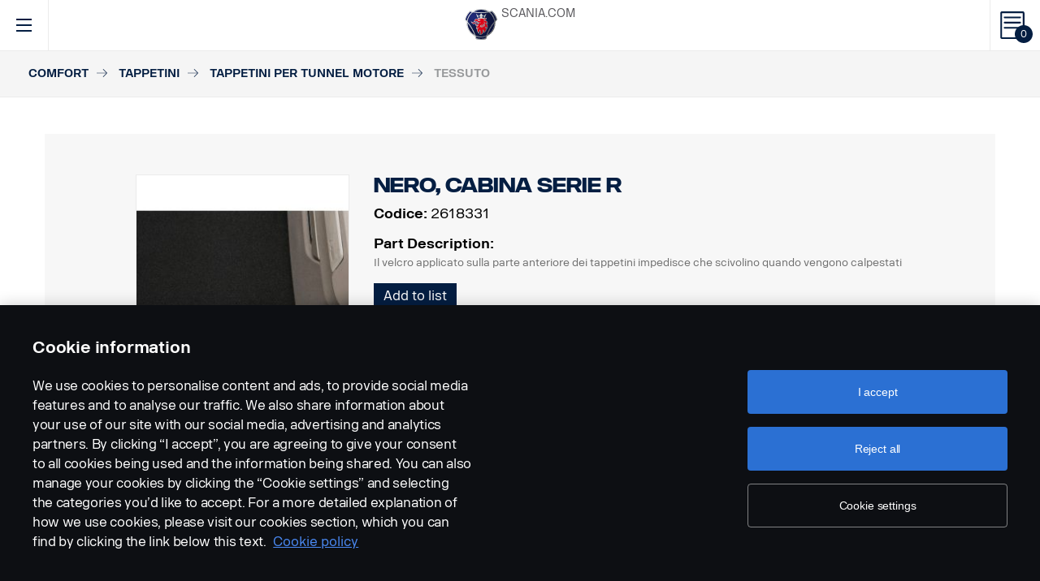

--- FILE ---
content_type: text/html; charset=UTF-8
request_url: https://accessories.scania.com/it/catalog/VA6/Comfort/Tappetini/Tappetini-per-tunnel-motore/Tessuto/2618331-nero,-cabina-serie-R
body_size: 356290
content:
<!DOCTYPE html PUBLIC "-//W3C//DTD XHTML 1.0 Strict//EN" "http://www.w3.org/TR/xhtml1/DTD/xhtml1-strict.dtd">
<html xmlns="http://www.w3.org/1999/xhtml">
<head>
    <title>Scania | 	Catalog
</title>
    <meta name="keywords" content="Scania"/>
    <meta name="description" content="Best for supporting!"/>
    <meta http-equiv="Content-Type" content="text/html; charset=utf-8"/>
    <meta http-equiv="X-UA-Compatible" content="IE=edge">
    <meta name="viewport" content="width=device-width, initial-scale=1">
    <meta http-equiv="imagetoolbar" content="no"/>

                                        <meta property="og:title" content="Scania | Tessuto" />
        <meta property="og:type" content="product.item" />
        <meta property="og:description" content="Tappetino in tessuto per tunnel motore, nero o sabbia.
Il tappetino in tessuto è morbido e isolante, e crea un&#039;atmosfera accogliente e confortevole. Il..." />
        <meta property="og:url" content="https://accessories.scania.com/it/catalog/VA6/Comfort/Tappetini/Tappetini-per-tunnel-motore/Tessuto/2618331-nero,-cabina-serie-R" />
                                            <meta property="og:image" content="https://scaniapim.plur.se/system/files/thumbnail2/?fmt=jpg&w=1000&img=http%3A%2F%2Fscaniapim.plur.se%2Fuser_files%2Fimages%2Fautoload%2FNewSpisaWebService%2Fimages%2Fprodinfo%2Ffd8f51fa-87bb-45c4-ac6d-3a96c91e996b%2F2128049.jpg" />

        <script type="application/ld+json">
        {
            "@context": "https://schema.org/",
            "@type": "Product",
            "brand": {
                "@type": "Brand",
                "name": "Scania"
             },
            "name": "Tessuto",
            "image": "https://scaniapim.plur.se/system/files/thumbnail2/?fmt=jpg&w=1000&img=http%3A%2F%2Fscaniapim.plur.se%2Fuser_files%2Fimages%2Fautoload%2FNewSpisaWebService%2Fimages%2Fprodinfo%2Ffd8f51fa-87bb-45c4-ac6d-3a96c91e996b%2F2128049.jpg",
            "datePublished": "2016-09-05",
            "description": "Tappetino in tessuto per tunnel motore, nero o sabbia.
Il tappetino in tessuto è morbido e isolante, e crea un&#039;atmosfera accogliente e confortevole. Il...",
            "sku": "I0174E",
            "mpn": ""
        }
        </script>
    
        <link href="/img/favicon.ico?v1.0.8" rel="shortcut icon" type="image/x-icon"/>
        <link href="https://cdnjs.cloudflare.com/ajax/libs/Swiper/4.0.5/css/swiper.min.css" rel="stylesheet"/>
    <link href="https://cdnjs.cloudflare.com/ajax/libs/fancybox/3.0.47/jquery.fancybox.min.css" rel="stylesheet" />
            <link href="/css/jquery.lightbox-0.5.css?v1.0.8" rel="stylesheet" media="screen"/>
        <link href="/css/bootstrap.carousel.css?v1.0.8" rel="stylesheet" type="text/css" media="screen"/>
        <link href="/css/style.css?v1.0.8" rel="stylesheet" type="text/css" media="screen, print"/>
        <link href="/css/print.css?v1.0.8" rel="stylesheet" type="text/css" media="print"/>
    
    <script src="https://cdn.cookielaw.org/scripttemplates/otSDKStub.js" data-document-language="true" type="text/javascript" charset="UTF-8" data-domain-script="9d78e14a-5af5-4fc7-8d13-be82ad0bce2f" ></script>
    	        <script type="text/javascript" src="/js/jquery-3.5.1.min.js?v1.0.8"></script>
        <script type="text/javascript" src="/js/bootstrap.bundle.min.js?v1.0.8"></script>
        <script type="text/javascript" src="/js/jquery.lightbox-0.5.pack.js?v1.0.8"></script>
        <script type="text/javascript" src="/js/js.cookie.js?v1.0.8"></script>
    
    <script type="text/javascript" src="https://cdnjs.cloudflare.com/ajax/libs/Swiper/4.0.5/js/swiper.min.js"></script>
    <script type="text/javascript" src="https://cdnjs.cloudflare.com/ajax/libs/fancybox/3.0.47/jquery.fancybox.min.js"></script>
    <script>$.fancybox.defaults.hash = false;</script>
	<script type="text/javascript" src="/js/main.js?v1.0.8"></script>
    <script>
  (function(i,s,o,g,r,a,m){i['GoogleAnalyticsObject']=r;i[r]=i[r]||function(){
  (i[r].q=i[r].q||[]).push(arguments)},i[r].l=1*new Date();a=s.createElement(o),
  m=s.getElementsByTagName(o)[0];a.async=1;a.src=g;m.parentNode.insertBefore(a,m)
  })(window,document,'script','https://www.google-analytics.com/analytics.js','ga');

  ga('create', 'UA-133857431-1', 'auto');
  ga('set', 'anonymizeIp', true);
  ga('send', 'pageview', {'anonymizeIp': true});
</script>

<!-- Google tag (gtag.js) -->
<script async src="https://www.googletagmanager.com/gtag/js?id=G-WTBXRT8R9M"></script>
<script>
  window.dataLayer = window.dataLayer || [];
  function gtag(){dataLayer.push(arguments);}
  gtag('js', new Date());

  gtag('config', 'G-WTBXRT8R9M');
</script>
</head>
            <body class="product lang_it">
    <div id="page" class="page">
        <div id="header" class="navbar header">
        
        
	
	
				
    <!-- Desktop top header part -->
    <div class="header-top hidden-xs hidden-sm">
        <div class="layout-padding clearfix">
            <a href="https://accessories.scania.com/it/kind-of-product/VA6"
               class="header__logo" title="Scania Vehicle Accessories online">
                <img src="/img/logo.svg?v1.0.8" width="169" height="28" alt="Scania"/>
            </a>
            <span class="header__slogan">Scania Vehicle Accessories online</span>
            <div class="header-links">
                <img class="header-links__img" src="/img/logo-xs.svg?v1.0.8" alt="Scania" width="49px" height="47px"/>
                <div class="header-links__items">
                    <a class="header-links__item" href="https://www.scania.com/">SCANIA.COM</a>
                </div>
            </div>
        </div>
    </div>

    <!-- Fixed header part -->
    <div class="header-bar js-header-fixed">
        <div class="header-bar__wrapper clearfix">
            <button class="navbar-toggle collapsed" data-toggle="collapse"
                    data-target="#menu-collapse" aria-expanded="false"></button>

            <div class="cart-bar" data-link>
                <a href="https://accessories.scania.com/it/cart" class="cart__link">
    <span class="cart__icon"><span class="js-cart-total-count cart__icon__count">0</span></span>
</a>

            </div>

            <div class="header-links__wrapper hidden-lg hidden-md">
                <div class="header-links">
                    <img class="header-links__img" src="/img/logo-xs.svg?v1.0.8" alt="Scania" width="49px" height="47px"/>
                    <div class="header-links__items">
                        <a class="header-links__item" href="https://www.scania.com/">SCANIA.COM</a>
                    </div>
                </div>
            </div>

            <div class="header-toolbar hidden-xs hidden-sm">
                <div class="header-toolbar__item search-bar" data-link>
                    <div class="toolbar-box">
                        <div class="layout-padding">
                            <a href="#" class="toolbar-box__close icon icon--close"><span>close</span></a>
                            <form action="https://accessories.scania.com/it/search" method="POST" class="search-block-form">
                                <label for="search-text" class="icon icon--loupe"></label>
                                <input class="form-item-search" placeholder="What are you looking for?"
                                       id="search-text"
                                       type="text" name="q"/>
                            </form>
                        </div>
                    </div>
                    <a class="header-toolbar__link icon icon--loupe" href="#" data-hover>
                        Cerca
                    </a>
                </div>
                

    <div class="header-toolbar__item cab-bar">
        
                                                <a class="header-toolbar__link icon-cab" href="https://accessories.scania.com/it/kind-of-product/no_one" data-hover>
            NTG
        </a>
    </div>

                <div class="header-toolbar__item lang-bar" data-link>
                    <div class="toolbar-box">
                        <div class="layout-padding">
                            <a href="#" class="toolbar-box__close icon icon--close"><span>close</span></a>
                            <span class="icon icon--globus">Select your language</span>
                            <ul class="lang__list">
                                                                    <li class="lang__item">
                                        <a class="lang__link"
                                           href="https://accessories.scania.com/bp/catalog/VA6/Conforto/Tapetes/Tapetes-do-t%C3%BAnel-do-motor/Tecido/2618331-preto,-cabine-R"
                                           title="Brazilian Portugese">
                                            <img alt="bp" src="/img/flags/bp.png?v1.0.8"/>
                                        </a>
                                    </li>
                                                                    <li class="lang__item">
                                        <a class="lang__link"
                                           href="https://accessories.scania.com/cn/catalog/VA6/%E8%88%92%E9%80%82%E6%80%A7/%E5%9E%AB%E5%AD%90/%E5%8F%91%E5%8A%A8%E6%9C%BA%E9%80%9A%E9%81%93%E5%9E%AB/%E7%BB%87%E7%89%A9/2618331-%E9%BB%91%E8%89%B2%EF%BC%8CR%E7%B3%BB%E5%88%97%E9%A9%BE%E9%A9%B6%E5%AE%A4"
                                           title="Chinese (simplified)">
                                            <img alt="cn" src="/img/flags/cn.png?v1.0.8"/>
                                        </a>
                                    </li>
                                                                    <li class="lang__item">
                                        <a class="lang__link"
                                           href="https://accessories.scania.com/tw/catalog/VA6/%E8%88%92%E9%81%A9/%E5%A2%8A%E5%AD%90/%E5%BC%95%E6%93%8E%E9%80%9A%E9%81%93%E8%B8%8F%E5%A2%8A/%E5%B8%83%E9%A1%9E/2618331-%E9%BB%91%E8%89%B2%EF%BC%8CR-%E8%BB%8A%E5%BB%82"
                                           title="Chinese (traditional)">
                                            <img alt="tw" src="/img/flags/tw.png?v1.0.8"/>
                                        </a>
                                    </li>
                                                                    <li class="lang__item">
                                        <a class="lang__link"
                                           href="https://accessories.scania.com/cs/catalog/VA6/Komfort/Roho%C5%BEky/Roho%C5%BEka-na-tunel-motoru/Textil/2618331-%C4%8Cern%C3%A1,-kabina-R"
                                           title="Czech">
                                            <img alt="cs" src="/img/flags/cs.png?v1.0.8"/>
                                        </a>
                                    </li>
                                                                    <li class="lang__item">
                                        <a class="lang__link"
                                           href="https://accessories.scania.com/da/catalog/VA6/Komfort/M%C3%A5tter/M%C3%A5tter-til-motortunnel/Tekstil/2618331-Sort,-R-cab"
                                           title="Danish">
                                            <img alt="da" src="/img/flags/da.png?v1.0.8"/>
                                        </a>
                                    </li>
                                                                    <li class="lang__item">
                                        <a class="lang__link"
                                           href="https://accessories.scania.com/nl/catalog/VA6/Comfort/Matten/Motortunnelmatten/Textiel/2618331-Zwart,-R-cabine"
                                           title="Dutch">
                                            <img alt="nl" src="/img/flags/nl.png?v1.0.8"/>
                                        </a>
                                    </li>
                                                                    <li class="lang__item">
                                        <a class="lang__link"
                                           href="https://accessories.scania.com/en/catalog/VA6/Comfort/Mats/Engine-tunnel-mats/Fabric/2618331-Black,-R-cab"
                                           title="English">
                                            <img alt="en" src="/img/flags/en.png?v1.0.8"/>
                                        </a>
                                    </li>
                                                                    <li class="lang__item">
                                        <a class="lang__link"
                                           href="https://accessories.scania.com/fi/catalog/VA6/Mukavuus/Matot/Moottoritunnelin-matot/Kangas/2618331-Musta,-R-ohjaamo"
                                           title="Finnish">
                                            <img alt="fi" src="/img/flags/fi.png?v1.0.8"/>
                                        </a>
                                    </li>
                                                                    <li class="lang__item">
                                        <a class="lang__link"
                                           href="https://accessories.scania.com/fr/catalog/VA6/Confort/Tapis/Tapis-pour-tunnel-de-moteur/Tissu/2618331-Noir,-cabine-R"
                                           title="French">
                                            <img alt="fr" src="/img/flags/fr.png?v1.0.8"/>
                                        </a>
                                    </li>
                                                                    <li class="lang__item">
                                        <a class="lang__link"
                                           href="https://accessories.scania.com/de/catalog/VA6/Komfort/Matten/Motortunnelmatten/Textil/2618331-Schwarz,-f%C3%BCr-Fahrerh%C3%A4user-der-R-Serie"
                                           title="German">
                                            <img alt="de" src="/img/flags/de.png?v1.0.8"/>
                                        </a>
                                    </li>
                                                                    <li class="lang__item">
                                        <a class="lang__link"
                                           href="https://accessories.scania.com/hu/catalog/VA6/K%C3%A9nyelem/Sz%C5%91nyegek/Motors%C3%A1torhoz-val%C3%B3-sz%C5%91nyegek/Sz%C3%B6vet/2618331-Fekete,-R-cab-f%C3%BClke"
                                           title="Hungarian">
                                            <img alt="hu" src="/img/flags/hu.png?v1.0.8"/>
                                        </a>
                                    </li>
                                                                    <li class="lang__item">
                                        <a class="lang__link"
                                           href="https://accessories.scania.com/it/catalog/VA6/Comfort/Tappetini/Tappetini-per-tunnel-motore/Tessuto/2618331-nero,-cabina-serie-R"
                                           title="Italian">
                                            <img alt="it" src="/img/flags/it.png?v1.0.8"/>
                                        </a>
                                    </li>
                                                                    <li class="lang__item">
                                        <a class="lang__link"
                                           href="https://accessories.scania.com/no/catalog/VA6/Komfort/Matter/Matter-for-motortunnel/Tekstil/2618331-Svart,-R-hytte"
                                           title="Norwegian">
                                            <img alt="no" src="/img/flags/no.png?v1.0.8"/>
                                        </a>
                                    </li>
                                                                    <li class="lang__item">
                                        <a class="lang__link"
                                           href="https://accessories.scania.com/pl/catalog/VA6/Komfort/Dywaniki-pod%C5%82ogowe/Dywaniki-na-pokryw%C4%99-tunelu-silnika/Tkanina/2618331-Czarny,-kabina-R"
                                           title="Polish">
                                            <img alt="pl" src="/img/flags/pl.png?v1.0.8"/>
                                        </a>
                                    </li>
                                                                    <li class="lang__item">
                                        <a class="lang__link"
                                           href="https://accessories.scania.com/pt/catalog/VA6/Conforto/Tapetes/Tapetes-do-t%C3%BAnel-do-motor/Tecido/2618331-Preto,-cabina-R"
                                           title="Portuguese">
                                            <img alt="pt" src="/img/flags/pt.png?v1.0.8"/>
                                        </a>
                                    </li>
                                                                    <li class="lang__item">
                                        <a class="lang__link"
                                           href="https://accessories.scania.com/es/catalog/VA6/Confort/Alfombrillas/Alfombrillas-para-el-t%C3%BAnel-del-motor/Tela/2618331-Negro,-R-cab"
                                           title="Spanish">
                                            <img alt="es" src="/img/flags/es.png?v1.0.8"/>
                                        </a>
                                    </li>
                                                                    <li class="lang__item">
                                        <a class="lang__link"
                                           href="https://accessories.scania.com/sv/catalog/VA6/Komfort/Mattor/Mattor,-motortunnel/Textil/2618331-Svart,-R-hytt"
                                           title="Swedish">
                                            <img alt="sv" src="/img/flags/sv.png?v1.0.8"/>
                                        </a>
                                    </li>
                                                                    <li class="lang__item">
                                        <a class="lang__link"
                                           href="https://accessories.scania.com/tr/catalog/VA6/Konfor/Paspaslar/Motor-t%C3%BCneli-paspaslar%C4%B1/Kuma%C5%9F/2618331-Siyah,-R-kabin"
                                           title="Turkish">
                                            <img alt="tr" src="/img/flags/tr.png?v1.0.8"/>
                                        </a>
                                    </li>
                                                            </ul>
                        </div>
                    </div>
                    <a class="header-toolbar__link icon icon--globus" href="#" data-hover>
                        Lingua
                    </a>
                </div>
                <div class="header-toolbar__item dealers-bar" data-link>
                    <a class="header-toolbar__link icon icon--pointer" target="_blank"
                       href=https://www.scania.com/group/en/home/admin/misc/find-scania-dealer.html
                       data-hover>Rivenditori</a>
                </div>
            </div>


            <div class="header-collapse--mobile collapse" id="menu-collapse">
                <div class="header-toolbar header-toolbar--mobile visible-sm visible-xs devider clearfix">
                    <div class="header-toolbar__item dealers-bar devider">
                        <a class="header-toolbar__link icon icon--pointer" target="_blank"
                           href=https://www.scania.com/group/en/home/admin/misc/find-scania-dealer.html>
                            Rivenditori</a>
                    </div>
                    <div class="header-toolbar__item search-bar devider">
                        <form action="https://accessories.scania.com/it/search" method="POST" class="search-block-form">
                            <label for="search-text" class="icon icon--loupe"></label>
                            <input class="form-item-search" placeholder="What are you looking for?"
                                   id="search-text"
                                   type="text" name="q"/>
                        </form>
                    </div>
                    

    <div class="header-toolbar__item cab-bar">
        
                                                <a class="header-toolbar__link icon-cab" href="https://accessories.scania.com/it/kind-of-product/no_one" data-hover>
            NTG
        </a>
    </div>

                    <div class="header-toolbar__item lang-bar">
                        <a class="header-toolbar__link icon icon--globus" href="#">
                            Lingua
                        </a>
                        <span data-dropdown="element"></span>
                        <ul class="lang__list" data-dropdown="wrapper">
                                                            <li class="lang__item">
                                    <a class="lang__link"
                                       href="https://accessories.scania.com/bp/catalog/VA6/Conforto/Tapetes/Tapetes-do-t%C3%BAnel-do-motor/Tecido/2618331-preto,-cabine-R"
                                       title="Brazilian Portugese">
                                        <img alt="bp" src="/img/flags/bp.png?v1.0.8"/>
                                        <span>Brazilian Portugese</span>
                                    </a>

                                </li>
                                                            <li class="lang__item">
                                    <a class="lang__link"
                                       href="https://accessories.scania.com/cn/catalog/VA6/%E8%88%92%E9%80%82%E6%80%A7/%E5%9E%AB%E5%AD%90/%E5%8F%91%E5%8A%A8%E6%9C%BA%E9%80%9A%E9%81%93%E5%9E%AB/%E7%BB%87%E7%89%A9/2618331-%E9%BB%91%E8%89%B2%EF%BC%8CR%E7%B3%BB%E5%88%97%E9%A9%BE%E9%A9%B6%E5%AE%A4"
                                       title="Chinese (simplified)">
                                        <img alt="cn" src="/img/flags/cn.png?v1.0.8"/>
                                        <span>Chinese (simplified)</span>
                                    </a>

                                </li>
                                                            <li class="lang__item">
                                    <a class="lang__link"
                                       href="https://accessories.scania.com/tw/catalog/VA6/%E8%88%92%E9%81%A9/%E5%A2%8A%E5%AD%90/%E5%BC%95%E6%93%8E%E9%80%9A%E9%81%93%E8%B8%8F%E5%A2%8A/%E5%B8%83%E9%A1%9E/2618331-%E9%BB%91%E8%89%B2%EF%BC%8CR-%E8%BB%8A%E5%BB%82"
                                       title="Chinese (traditional)">
                                        <img alt="tw" src="/img/flags/tw.png?v1.0.8"/>
                                        <span>Chinese (traditional)</span>
                                    </a>

                                </li>
                                                            <li class="lang__item">
                                    <a class="lang__link"
                                       href="https://accessories.scania.com/cs/catalog/VA6/Komfort/Roho%C5%BEky/Roho%C5%BEka-na-tunel-motoru/Textil/2618331-%C4%8Cern%C3%A1,-kabina-R"
                                       title="Czech">
                                        <img alt="cs" src="/img/flags/cs.png?v1.0.8"/>
                                        <span>Czech</span>
                                    </a>

                                </li>
                                                            <li class="lang__item">
                                    <a class="lang__link"
                                       href="https://accessories.scania.com/da/catalog/VA6/Komfort/M%C3%A5tter/M%C3%A5tter-til-motortunnel/Tekstil/2618331-Sort,-R-cab"
                                       title="Danish">
                                        <img alt="da" src="/img/flags/da.png?v1.0.8"/>
                                        <span>Danish</span>
                                    </a>

                                </li>
                                                            <li class="lang__item">
                                    <a class="lang__link"
                                       href="https://accessories.scania.com/nl/catalog/VA6/Comfort/Matten/Motortunnelmatten/Textiel/2618331-Zwart,-R-cabine"
                                       title="Dutch">
                                        <img alt="nl" src="/img/flags/nl.png?v1.0.8"/>
                                        <span>Dutch</span>
                                    </a>

                                </li>
                                                            <li class="lang__item">
                                    <a class="lang__link"
                                       href="https://accessories.scania.com/en/catalog/VA6/Comfort/Mats/Engine-tunnel-mats/Fabric/2618331-Black,-R-cab"
                                       title="English">
                                        <img alt="en" src="/img/flags/en.png?v1.0.8"/>
                                        <span>English</span>
                                    </a>

                                </li>
                                                            <li class="lang__item">
                                    <a class="lang__link"
                                       href="https://accessories.scania.com/fi/catalog/VA6/Mukavuus/Matot/Moottoritunnelin-matot/Kangas/2618331-Musta,-R-ohjaamo"
                                       title="Finnish">
                                        <img alt="fi" src="/img/flags/fi.png?v1.0.8"/>
                                        <span>Finnish</span>
                                    </a>

                                </li>
                                                            <li class="lang__item">
                                    <a class="lang__link"
                                       href="https://accessories.scania.com/fr/catalog/VA6/Confort/Tapis/Tapis-pour-tunnel-de-moteur/Tissu/2618331-Noir,-cabine-R"
                                       title="French">
                                        <img alt="fr" src="/img/flags/fr.png?v1.0.8"/>
                                        <span>French</span>
                                    </a>

                                </li>
                                                            <li class="lang__item">
                                    <a class="lang__link"
                                       href="https://accessories.scania.com/de/catalog/VA6/Komfort/Matten/Motortunnelmatten/Textil/2618331-Schwarz,-f%C3%BCr-Fahrerh%C3%A4user-der-R-Serie"
                                       title="German">
                                        <img alt="de" src="/img/flags/de.png?v1.0.8"/>
                                        <span>German</span>
                                    </a>

                                </li>
                                                            <li class="lang__item">
                                    <a class="lang__link"
                                       href="https://accessories.scania.com/hu/catalog/VA6/K%C3%A9nyelem/Sz%C5%91nyegek/Motors%C3%A1torhoz-val%C3%B3-sz%C5%91nyegek/Sz%C3%B6vet/2618331-Fekete,-R-cab-f%C3%BClke"
                                       title="Hungarian">
                                        <img alt="hu" src="/img/flags/hu.png?v1.0.8"/>
                                        <span>Hungarian</span>
                                    </a>

                                </li>
                                                            <li class="lang__item">
                                    <a class="lang__link"
                                       href="https://accessories.scania.com/it/catalog/VA6/Comfort/Tappetini/Tappetini-per-tunnel-motore/Tessuto/2618331-nero,-cabina-serie-R"
                                       title="Italian">
                                        <img alt="it" src="/img/flags/it.png?v1.0.8"/>
                                        <span>Italian</span>
                                    </a>

                                </li>
                                                            <li class="lang__item">
                                    <a class="lang__link"
                                       href="https://accessories.scania.com/no/catalog/VA6/Komfort/Matter/Matter-for-motortunnel/Tekstil/2618331-Svart,-R-hytte"
                                       title="Norwegian">
                                        <img alt="no" src="/img/flags/no.png?v1.0.8"/>
                                        <span>Norwegian</span>
                                    </a>

                                </li>
                                                            <li class="lang__item">
                                    <a class="lang__link"
                                       href="https://accessories.scania.com/pl/catalog/VA6/Komfort/Dywaniki-pod%C5%82ogowe/Dywaniki-na-pokryw%C4%99-tunelu-silnika/Tkanina/2618331-Czarny,-kabina-R"
                                       title="Polish">
                                        <img alt="pl" src="/img/flags/pl.png?v1.0.8"/>
                                        <span>Polish</span>
                                    </a>

                                </li>
                                                            <li class="lang__item">
                                    <a class="lang__link"
                                       href="https://accessories.scania.com/pt/catalog/VA6/Conforto/Tapetes/Tapetes-do-t%C3%BAnel-do-motor/Tecido/2618331-Preto,-cabina-R"
                                       title="Portuguese">
                                        <img alt="pt" src="/img/flags/pt.png?v1.0.8"/>
                                        <span>Portuguese</span>
                                    </a>

                                </li>
                                                            <li class="lang__item">
                                    <a class="lang__link"
                                       href="https://accessories.scania.com/es/catalog/VA6/Confort/Alfombrillas/Alfombrillas-para-el-t%C3%BAnel-del-motor/Tela/2618331-Negro,-R-cab"
                                       title="Spanish">
                                        <img alt="es" src="/img/flags/es.png?v1.0.8"/>
                                        <span>Spanish</span>
                                    </a>

                                </li>
                                                            <li class="lang__item">
                                    <a class="lang__link"
                                       href="https://accessories.scania.com/sv/catalog/VA6/Komfort/Mattor/Mattor,-motortunnel/Textil/2618331-Svart,-R-hytt"
                                       title="Swedish">
                                        <img alt="sv" src="/img/flags/sv.png?v1.0.8"/>
                                        <span>Swedish</span>
                                    </a>

                                </li>
                                                            <li class="lang__item">
                                    <a class="lang__link"
                                       href="https://accessories.scania.com/tr/catalog/VA6/Konfor/Paspaslar/Motor-t%C3%BCneli-paspaslar%C4%B1/Kuma%C5%9F/2618331-Siyah,-R-kabin"
                                       title="Turkish">
                                        <img alt="tr" src="/img/flags/tr.png?v1.0.8"/>
                                        <span>Turkish</span>
                                    </a>

                                </li>
                                                    </ul>
                    </div>
                </div>
                                                				
                        <ul class="main-menu" id="topMenu">
        
                    		        <li class="main-menu__item cat-level1" id="catItem192990" data-hover>
            <span data-dropdown="element"></span>
            <a class="main-menu__link"
               href="https://accessories.scania.com/it/catalog/VA6/Stile">Stile
            </a>
    
                        <ul class="main-menu__sub main-menu__sub-first cat-level1" id="catMenu192990"
                data-dropdown="wrapper">
        
                    		        <li class="main-menu__sub__item cat-level2" id="catItem192992" data-submenu="parent">
            <span data-dropdown="element"></span>
            <a href="https://accessories.scania.com/it/catalog/VA6/Stile/Stile---esterni">
                <span class="test">Stile - esterni</span>
            </a>
    
                        <div class="main-menu__wrapper" data-submenu="child" data-dropdown="wrapper">
                <ul class="main-menu__sub cat-level2" id="catMenu192992">
        
                    		        <li class="main-menu__sub__item cat-level3" id="catItem192994">
            <a href="https://accessories.scania.com/it/catalog/VA6/Stile/Stile---esterni/Trombe-ad-aria-compressa">Trombe ad aria compressa</a>
    
            
                    		        <li class="main-menu__sub__item cat-level4" id="catItem192998">
            <a href="https://accessories.scania.com/it/catalog/VA6/Stile/Stile---esterni/Trombe-ad-aria-compressa/Trombe-ad-aria-compressa-Beam">Trombe ad aria compressa Beam</a>
    
            
                                                                                                            
            
            </li>
                        		        <li class="main-menu__sub__item cat-level4" id="catItem193043">
            <a href="https://accessories.scania.com/it/catalog/VA6/Stile/Stile---esterni/Trombe-ad-aria-compressa/Trombe-ad-aria-compressa-Hadley">Trombe ad aria compressa Hadley</a>
    
            
                                                                                                                                                                                                                                                                                                                    
            
            </li>
            
            
            </li>
                        		        <li class="main-menu__sub__item cat-level3" id="catItem193163">
            <a href="https://accessories.scania.com/it/catalog/VA6/Stile/Stile---esterni/Etichette-adesive">Etichette adesive</a>
    
            
                    		        <li class="main-menu__sub__item cat-level4" id="catItem193167">
            <a href="https://accessories.scania.com/it/catalog/VA6/Stile/Stile---esterni/Etichette-adesive/Requisiti-ambientali">Requisiti ambientali</a>
    
            
                            
            
            </li>
            
            
            </li>
                        		        <li class="main-menu__sub__item cat-level3" id="catItem193182">
            <a href="https://accessories.scania.com/it/catalog/VA6/Stile/Stile---esterni/Strisce">Strisce</a>
    
            
                    		        <li class="main-menu__sub__item cat-level4" id="catItem193186">
            <a href="https://accessories.scania.com/it/catalog/VA6/Stile/Stile---esterni/Strisce/Grifone-tagliato">Grifone tagliato</a>
    
            
                                                                                        
            
            </li>
                        		        <li class="main-menu__sub__item cat-level4" id="catItem193244">
            <a href="https://accessories.scania.com/it/catalog/VA6/Stile/Stile---esterni/Strisce/Striscia-decorativa-XT-per-i-lati-della-cabina">Striscia decorativa XT per i lati della cabina</a>
    
            
                                                
            
            </li>
                        		        <li class="main-menu__sub__item cat-level4" id="catItem222099">
            <a href="https://accessories.scania.com/it/catalog/VA6/Stile/Stile---esterni/Strisce/Kit-decorazioni-V8-nero-opaco.">Kit decorazioni V8 nero opaco.</a>
    
            
                                                                                        
            
            </li>
                        		        <li class="main-menu__sub__item cat-level4" id="catItem222139">
            <a href="https://accessories.scania.com/it/catalog/VA6/Stile/Stile---esterni/Strisce/Decorazione-V8-argento-riflettente.">Decorazione V8 argento riflettente.</a>
    
            
                                                                                        
            
            </li>
                        		        <li class="main-menu__sub__item cat-level4" id="catItem222179">
            <a href="https://accessories.scania.com/it/catalog/VA6/Stile/Stile---esterni/Strisce/Decorazione-Scania-Vabis-oro.">Decorazione Scania Vabis oro.</a>
    
            
                                                                                                                                                    
            
            </li>
                        		        <li class="main-menu__sub__item cat-level4" id="catItem310570">
            <a href="https://accessories.scania.com/it/catalog/VA6/Stile/Stile---esterni/Strisce/Etichetta-adesiva-Super">Etichetta adesiva Super</a>
    
            
                                                
            
            </li>
            
            
            </li>
                        		        <li class="main-menu__sub__item cat-level3" id="catItem236255">
            <a href="https://accessories.scania.com/it/catalog/VA6/Stile/Stile---esterni/Emblemi">Emblemi</a>
    
            
                    		        <li class="main-menu__sub__item cat-level4" id="catItem237605">
            <a href="https://accessories.scania.com/it/catalog/VA6/Stile/Stile---esterni/Emblemi/Super">Super</a>
    
            
                                                
            
            </li>
                        		        <li class="main-menu__sub__item cat-level4" id="catItem251685">
            <a href="https://accessories.scania.com/it/catalog/VA6/Stile/Stile---esterni/Emblemi/Emblemi-in-acciaio-inox">Emblemi in acciaio inox</a>
    
            
                                                                                                            
            
            </li>
            
            
            </li>
            
                        </ul>
            </div>
            
            </li>
                        		        <li class="main-menu__sub__item cat-level2" id="catItem193266" data-submenu="parent">
            <span data-dropdown="element"></span>
            <a href="https://accessories.scania.com/it/catalog/VA6/Stile/Stile---interni">
                <span class="test">Stile - interni</span>
            </a>
    
                        <div class="main-menu__wrapper" data-submenu="child" data-dropdown="wrapper">
                <ul class="main-menu__sub cat-level2" id="catMenu193266">
        
                    		        <li class="main-menu__sub__item cat-level3" id="catItem429585">
            <a href="https://accessories.scania.com/it/catalog/VA6/Stile/Stile---interni/Pacchetto-finiture-interni-per-BEV">Pacchetto finiture interni per BEV</a>
    
            
                    		        <li class="main-menu__sub__item cat-level4" id="catItem433524">
            <a href="https://accessories.scania.com/it/catalog/VA6/Stile/Stile---interni/Pacchetto-finiture-interni-per-BEV/Glacier-Blue">Glacier Blue</a>
    
            
                                                
            
            </li>
            
            
            </li>
            
                        </ul>
            </div>
            
            </li>
                        		        <li class="main-menu__sub__item cat-level2" id="catItem377803" data-submenu="parent">
            <span data-dropdown="element"></span>
            <a href="https://accessories.scania.com/it/catalog/VA6/Stile/Attrezzature-per-lo-stile-delle-ruote">
                <span class="test">Attrezzature per lo stile delle ruote</span>
            </a>
    
                        <div class="main-menu__wrapper" data-submenu="child" data-dropdown="wrapper">
                <ul class="main-menu__sub cat-level2" id="catMenu377803">
        
                    		        <li class="main-menu__sub__item cat-level3" id="catItem450490">
            <a href="https://accessories.scania.com/it/catalog/VA6/Stile/Attrezzature-per-lo-stile-delle-ruote/Coprimozzo">Coprimozzo</a>
    
            
                    		        <li class="main-menu__sub__item cat-level4" id="catItem450496">
            <a href="https://accessories.scania.com/it/catalog/VA6/Stile/Attrezzature-per-lo-stile-delle-ruote/Coprimozzo/Coprimozzo-in-acciaio-inox-per-assale-non-motore">Coprimozzo in acciaio inox per assale non motore</a>
    
            
                                                                                                            
            
            </li>
                        		        <li class="main-menu__sub__item cat-level4" id="catItem450551">
            <a href="https://accessories.scania.com/it/catalog/VA6/Stile/Attrezzature-per-lo-stile-delle-ruote/Coprimozzo/Coprimozzo-unici-con-simboli-diversi,-assale-di-trazione">Coprimozzo unici con simboli diversi, assale di trazione</a>
    
            
                                                                                                            
            
            </li>
                        		        <li class="main-menu__sub__item cat-level4" id="catItem450610">
            <a href="https://accessories.scania.com/it/catalog/VA6/Stile/Attrezzature-per-lo-stile-delle-ruote/Coprimozzo/Centro-aperto,-non-per-assale-di-trazione">Centro aperto, non per assale di trazione</a>
    
            
                            
            
            </li>
                        		        <li class="main-menu__sub__item cat-level4" id="catItem450629">
            <a href="https://accessories.scania.com/it/catalog/VA6/Stile/Attrezzature-per-lo-stile-delle-ruote/Coprimozzo/Simbolo-Scania,-non-per-assale-di-trazione">Simbolo Scania, non per assale di trazione</a>
    
            
                                                
            
            </li>
                        		        <li class="main-menu__sub__item cat-level4" id="catItem450657">
            <a href="https://accessories.scania.com/it/catalog/VA6/Stile/Attrezzature-per-lo-stile-delle-ruote/Coprimozzo/Simbolo-Scania,-per-assale-di-trazione">Simbolo Scania, per assale di trazione</a>
    
            
                            
            
            </li>
                        		        <li class="main-menu__sub__item cat-level4" id="catItem450676">
            <a href="https://accessories.scania.com/it/catalog/VA6/Stile/Attrezzature-per-lo-stile-delle-ruote/Coprimozzo/Scania,-non-per-assale-di-trazione">Scania, non per assale di trazione</a>
    
            
                                                
            
            </li>
            
            
            </li>
                        		        <li class="main-menu__sub__item cat-level3" id="catItem377809">
            <a href="https://accessories.scania.com/it/catalog/VA6/Stile/Attrezzature-per-lo-stile-delle-ruote/Copriruota">Copriruota</a>
    
            
                    		        <li class="main-menu__sub__item cat-level4" id="catItem377813">
            <a href="https://accessories.scania.com/it/catalog/VA6/Stile/Attrezzature-per-lo-stile-delle-ruote/Copriruota/Copridado-ruota">Copridado ruota</a>
    
            
                                                                                                            
            
            </li>
                        		        <li class="main-menu__sub__item cat-level4" id="catItem377869">
            <a href="https://accessories.scania.com/it/catalog/VA6/Stile/Attrezzature-per-lo-stile-delle-ruote/Copriruota/Scania,-plastica">Scania, plastica</a>
    
            
                            
            
            </li>
                        		        <li class="main-menu__sub__item cat-level4" id="catItem377915">
            <a href="https://accessories.scania.com/it/catalog/VA6/Stile/Attrezzature-per-lo-stile-delle-ruote/Copriruota/Scania,-acciaio-inox">Scania, acciaio inox</a>
    
            
                                                
            
            </li>
                        		        <li class="main-menu__sub__item cat-level4" id="catItem377944">
            <a href="https://accessories.scania.com/it/catalog/VA6/Stile/Attrezzature-per-lo-stile-delle-ruote/Copriruota/Copriruota">Copriruota</a>
    
            
                                                                    
            
            </li>
            
            
            </li>
            
                        </ul>
            </div>
            
            </li>
                        		        <li class="main-menu__sub__item cat-level2" id="catItem193711" data-submenu="parent">
            <span data-dropdown="element"></span>
            <a href="https://accessories.scania.com/it/catalog/VA6/Stile/Luci-di-cortesia">
                <span class="test">Luci di cortesia</span>
            </a>
    
                        <div class="main-menu__wrapper" data-submenu="child" data-dropdown="wrapper">
                <ul class="main-menu__sub cat-level2" id="catMenu193711">
        
                    		        <li class="main-menu__sub__item cat-level3" id="catItem193715">
            <a href="https://accessories.scania.com/it/catalog/VA6/Stile/Luci-di-cortesia/Luce-di-cortesia-Scania.">Luce di cortesia Scania.</a>
    
            
                    		        <li class="main-menu__sub__item cat-level4" id="catItem358587">
            <a href="https://accessories.scania.com/it/catalog/VA6/Stile/Luci-di-cortesia/Luce-di-cortesia-Scania./3115346-Simbolo-Scania-ELECTRIC,-kit-per-entrambe-le-portiere">3115346 Simbolo Scania ELECTRIC, kit per entrambe le portiere</a>
    
    
            </li>
                        		        <li class="main-menu__sub__item cat-level4" id="catItem193723">
            <a href="https://accessories.scania.com/it/catalog/VA6/Stile/Luci-di-cortesia/Luce-di-cortesia-Scania./2493645-Luce-di-cortesia-Scania-LH.-Logo-testuale-Scania.">2493645 Luce di cortesia Scania LH. Logo testuale Scania.</a>
    
    
            </li>
                        		        <li class="main-menu__sub__item cat-level4" id="catItem193731">
            <a href="https://accessories.scania.com/it/catalog/VA6/Stile/Luci-di-cortesia/Luce-di-cortesia-Scania./2493646-Luce-di-cortesia-Scania-RH.-Logo-testuale-Scania">2493646 Luce di cortesia Scania RH. Logo testuale Scania</a>
    
    
            </li>
                        		        <li class="main-menu__sub__item cat-level4" id="catItem193739">
            <a href="https://accessories.scania.com/it/catalog/VA6/Stile/Luci-di-cortesia/Luce-di-cortesia-Scania./2493644-Kit-luce-di-cortesia-Scania-LH.-Logo-testuale-Scania.">2493644 Kit luce di cortesia Scania LH. Logo testuale Scania.</a>
    
    
            </li>
                        		        <li class="main-menu__sub__item cat-level4" id="catItem193748">
            <a href="https://accessories.scania.com/it/catalog/VA6/Stile/Luci-di-cortesia/Luce-di-cortesia-Scania./2819982-Luce-di-cortesia-Scania-LH---simbolo-V8.">2819982 Luce di cortesia Scania LH - simbolo V8.</a>
    
    
            </li>
                        		        <li class="main-menu__sub__item cat-level4" id="catItem193756">
            <a href="https://accessories.scania.com/it/catalog/VA6/Stile/Luci-di-cortesia/Luce-di-cortesia-Scania./2819983-Luce-di-cortesia-Scania-RH---simbolo-V8.">2819983 Luce di cortesia Scania RH - simbolo V8.</a>
    
    
            </li>
                        		        <li class="main-menu__sub__item cat-level4" id="catItem193764">
            <a href="https://accessories.scania.com/it/catalog/VA6/Stile/Luci-di-cortesia/Luce-di-cortesia-Scania./2819981-Kit-luce-di-cortesia-Scania-LH---simbolo-V8.">2819981 Kit luce di cortesia Scania LH - simbolo V8.</a>
    
    
            </li>
                        		        <li class="main-menu__sub__item cat-level4" id="catItem193772">
            <a href="https://accessories.scania.com/it/catalog/VA6/Stile/Luci-di-cortesia/Luce-di-cortesia-Scania./2819995-Luce-di-cortesia-Scania-LH---simbolo-grifone.">2819995 Luce di cortesia Scania LH - simbolo grifone.</a>
    
    
            </li>
                        		        <li class="main-menu__sub__item cat-level4" id="catItem243187">
            <a href="https://accessories.scania.com/it/catalog/VA6/Stile/Luci-di-cortesia/Luce-di-cortesia-Scania./2819996-Luce-di-cortesia-Scania-RH---simbolo-grifone.">2819996 Luce di cortesia Scania RH - simbolo grifone.</a>
    
    
            </li>
                        		        <li class="main-menu__sub__item cat-level4" id="catItem193780">
            <a href="https://accessories.scania.com/it/catalog/VA6/Stile/Luci-di-cortesia/Luce-di-cortesia-Scania./2819984-Kit-luce-di-cortesia-Scania---simbolo-grifone.">2819984 Kit luce di cortesia Scania - simbolo grifone.</a>
    
    
            </li>
                        		        <li class="main-menu__sub__item cat-level4" id="catItem193788">
            <a href="https://accessories.scania.com/it/catalog/VA6/Stile/Luci-di-cortesia/Luce-di-cortesia-Scania./2819997-Kit-luce-di-cortesia-Scania---simbolo-XT.">2819997 Kit luce di cortesia Scania - simbolo XT.</a>
    
    
            </li>
                        		        <li class="main-menu__sub__item cat-level4" id="catItem193796">
            <a href="https://accessories.scania.com/it/catalog/VA6/Stile/Luci-di-cortesia/Luce-di-cortesia-Scania./2819998-Kit-luce-di-cortesia-Scania---simbolo-LH---XT.">2819998 Kit luce di cortesia Scania - simbolo LH - XT.</a>
    
    
            </li>
                        		        <li class="main-menu__sub__item cat-level4" id="catItem193804">
            <a href="https://accessories.scania.com/it/catalog/VA6/Stile/Luci-di-cortesia/Luce-di-cortesia-Scania./2819999-Kit-luce-di-cortesia-Scania---simbolo-RH---XT.">2819999 Kit luce di cortesia Scania - simbolo RH - XT.</a>
    
    
            </li>
                        		        <li class="main-menu__sub__item cat-level4" id="catItem218797">
            <a href="https://accessories.scania.com/it/catalog/VA6/Stile/Luci-di-cortesia/Luce-di-cortesia-Scania./2820000-Kit-luce-di-cortesia-Scania---simbolo-SUPER.">2820000 Kit luce di cortesia Scania - simbolo SUPER.</a>
    
    
            </li>
                        		        <li class="main-menu__sub__item cat-level4" id="catItem218805">
            <a href="https://accessories.scania.com/it/catalog/VA6/Stile/Luci-di-cortesia/Luce-di-cortesia-Scania./2820001-Luce-di-cortesia-Scania-SX---simbolo-SUPER.">2820001 Luce di cortesia Scania SX - simbolo SUPER.</a>
    
    
            </li>
                        		        <li class="main-menu__sub__item cat-level4" id="catItem218813">
            <a href="https://accessories.scania.com/it/catalog/VA6/Stile/Luci-di-cortesia/Luce-di-cortesia-Scania./2820003-Kit-luce-di-cortesia-Scania---simbolo-Scania-Vabis.">2820003 Kit luce di cortesia Scania - simbolo Scania Vabis.</a>
    
    
            </li>
                        		        <li class="main-menu__sub__item cat-level4" id="catItem218821">
            <a href="https://accessories.scania.com/it/catalog/VA6/Stile/Luci-di-cortesia/Luce-di-cortesia-Scania./2820004-Luce-di-cortesia-Scania-SX---simbolo-Scania-Vabis.">2820004 Luce di cortesia Scania SX - simbolo Scania Vabis.</a>
    
    
            </li>
                        		        <li class="main-menu__sub__item cat-level4" id="catItem218829">
            <a href="https://accessories.scania.com/it/catalog/VA6/Stile/Luci-di-cortesia/Luce-di-cortesia-Scania./2820005-Luce-di-cortesia-Scania-DX---simbolo-Scania-Vabis.">2820005 Luce di cortesia Scania DX - simbolo Scania Vabis.</a>
    
    
            </li>
            
            
            </li>
            
                        </ul>
            </div>
            
            </li>
            
                    </ul>
            
            </li>
                        		        <li class="main-menu__item cat-level1" id="catItem193810" data-hover>
            <span data-dropdown="element"></span>
            <a class="main-menu__link"
               href="https://accessories.scania.com/it/catalog/VA6/Illuminazione">Illuminazione
            </a>
    
                        <ul class="main-menu__sub main-menu__sub-first cat-level1" id="catMenu193810"
                data-dropdown="wrapper">
        
                    		        <li class="main-menu__sub__item cat-level2" id="catItem345535" data-submenu="parent">
            <span data-dropdown="element"></span>
            <a href="https://accessories.scania.com/it/catalog/VA6/Illuminazione/Barre-e-guide-luminose">
                <span class="test">Barre e guide luminose</span>
            </a>
    
                        <div class="main-menu__wrapper" data-submenu="child" data-dropdown="wrapper">
                <ul class="main-menu__sub cat-level2" id="catMenu345535">
        
                    		        <li class="main-menu__sub__item cat-level3" id="catItem345536">
            <a href="https://accessories.scania.com/it/catalog/VA6/Illuminazione/Barre-e-guide-luminose/Protezione-frontale">Protezione frontale</a>
    
            
                    		        <li class="main-menu__sub__item cat-level4" id="catItem345605">
            <a href="https://accessories.scania.com/it/catalog/VA6/Illuminazione/Barre-e-guide-luminose/Protezione-frontale/Barra-di-protezione-anteriore-in-acciaio-inox---Scania---per-Scania-NTG,--cabine-P,-G,-R-e-S.">Barra di protezione anteriore in acciaio inox - Scania - per Scania NTG, 
cabine P, G, R e S.</a>
    
            
                                                                                                                                                                                                                                    
            
            </li>
                        		        <li class="main-menu__sub__item cat-level4" id="catItem345540">
            <a href="https://accessories.scania.com/it/catalog/VA6/Illuminazione/Barre-e-guide-luminose/Protezione-frontale/Barre-di-protezione-anteriori-in-acciaio-inox---METEC---per-cabine-Scania-NTG,-R-e-S.">Barre di protezione anteriori in acciaio inox - METEC - per cabine Scania NTG, R e S.</a>
    
            
                                                
            
            </li>
                        		        <li class="main-menu__sub__item cat-level4" id="catItem345564">
            <a href="https://accessories.scania.com/it/catalog/VA6/Illuminazione/Barre-e-guide-luminose/Protezione-frontale/Griglia-frontale-Trux-in-alluminio.">Griglia frontale Trux in alluminio.</a>
    
            
                                                                                        
            
            </li>
            
            
            </li>
                        		        <li class="main-menu__sub__item cat-level3" id="catItem398409">
            <a href="https://accessories.scania.com/it/catalog/VA6/Illuminazione/Barre-e-guide-luminose/Barre-luminose">Barre luminose</a>
    
            
                    		        <li class="main-menu__sub__item cat-level4" id="catItem398422">
            <a href="https://accessories.scania.com/it/catalog/VA6/Illuminazione/Barre-e-guide-luminose/Barre-luminose/Barra-luminosa-anteriore-in-acciaio-inox---Scania---per-Scania-NTG.">Barra luminosa anteriore in acciaio inox - Scania - per Scania NTG.</a>
    
            
                                                                                                                                                                                                                                                                                                                    
            
            </li>
                        		        <li class="main-menu__sub__item cat-level4" id="catItem398569">
            <a href="https://accessories.scania.com/it/catalog/VA6/Illuminazione/Barre-e-guide-luminose/Barre-luminose/Barre-luminose-per-tetto-in-acciaio-inox---Scania---per-Scania-NTG.">Barre luminose per tetto in acciaio inox - Scania - per Scania NTG.</a>
    
            
                                                                                                                                                                                                                                                                                                                                                                                                                                                                                                        
            
            </li>
                        		        <li class="main-menu__sub__item cat-level4" id="catItem398795">
            <a href="https://accessories.scania.com/it/catalog/VA6/Illuminazione/Barre-e-guide-luminose/Barre-luminose/Black-versions-of-Scania-stainless-steel-roof-light-bars">Black versions of Scania stainless steel roof light bars</a>
    
            
                                                                                                                                                                        
            
            </li>
                        		        <li class="main-menu__sub__item cat-level4" id="catItem398862">
            <a href="https://accessories.scania.com/it/catalog/VA6/Illuminazione/Barre-e-guide-luminose/Barre-luminose/Barra-luminosa-lama-spazzaneve-in-acciaio-inox---Scania---per-Scania-NTG.">Barra luminosa lama spazzaneve in acciaio inox - Scania - per Scania NTG.</a>
    
            
                                                                                                                                                                        
            
            </li>
                        		        <li class="main-menu__sub__item cat-level4" id="catItem398940">
            <a href="https://accessories.scania.com/it/catalog/VA6/Illuminazione/Barre-e-guide-luminose/Barre-luminose/Barra-luminosa-anteriore-in-acciaio-inox---METEC---per-Scania-NTG">Barra luminosa anteriore in acciaio inox - METEC - per Scania NTG</a>
    
            
                                                                                                                                
            
            </li>
                        		        <li class="main-menu__sub__item cat-level4" id="catItem398977">
            <a href="https://accessories.scania.com/it/catalog/VA6/Illuminazione/Barre-e-guide-luminose/Barre-luminose/Barra-luminosa-per-tetto-in-acciaio-inox---METEC---per-Scania-NTG.">Barra luminosa per tetto in acciaio inox - METEC - per Scania NTG.</a>
    
            
                                                                                                                                
            
            </li>
                        		        <li class="main-menu__sub__item cat-level4" id="catItem399031">
            <a href="https://accessories.scania.com/it/catalog/VA6/Illuminazione/Barre-e-guide-luminose/Barre-luminose/Barre-tetto-in-acciaio-inox-rivolte-all%27indietro---Scania-per-Scania-NTG">Barre tetto in acciaio inox rivolte all&#039;indietro - Scania per Scania NTG</a>
    
            
                                                
            
            </li>
                        		        <li class="main-menu__sub__item cat-level4" id="catItem399059">
            <a href="https://accessories.scania.com/it/catalog/VA6/Illuminazione/Barre-e-guide-luminose/Barre-luminose/Barre-laterali-anteriori-in-acciaio-inox---METEC---per-Scania-NTG.">Barre laterali anteriori in acciaio inox - METEC - per Scania NTG.</a>
    
            
                                                                                                                                                    
            
            </li>
                        		        <li class="main-menu__sub__item cat-level4" id="catItem399132">
            <a href="https://accessories.scania.com/it/catalog/VA6/Illuminazione/Barre-e-guide-luminose/Barre-luminose/Moduli-LED-sostitutivi---Barre-luminose-Kama-Scania">Moduli LED sostitutivi - Barre luminose Kama/Scania</a>
    
            
                                                                                        
            
            </li>
                        		        <li class="main-menu__sub__item cat-level4" id="catItem399183">
            <a href="https://accessories.scania.com/it/catalog/VA6/Illuminazione/Barre-e-guide-luminose/Barre-luminose/Barre-luminose-per-tetto-in-alluminio-Trux.">Barre luminose per tetto in alluminio Trux.</a>
    
            
                                                                                                                                
            
            </li>
                        		        <li class="main-menu__sub__item cat-level4" id="catItem399253">
            <a href="https://accessories.scania.com/it/catalog/VA6/Illuminazione/Barre-e-guide-luminose/Barre-luminose/Barre-luminose-lama-spazzaneve-in-alluminio-Trux.">Barre luminose lama spazzaneve in alluminio Trux.</a>
    
            
                                                
            
            </li>
                        		        <li class="main-menu__sub__item cat-level4" id="catItem399282">
            <a href="https://accessories.scania.com/it/catalog/VA6/Illuminazione/Barre-e-guide-luminose/Barre-luminose/Tubo-decorativo-anteriore-Trux-in-alluminio.">Tubo decorativo anteriore Trux in alluminio.</a>
    
            
                                                
            
            </li>
                        		        <li class="main-menu__sub__item cat-level4" id="catItem399310">
            <a href="https://accessories.scania.com/it/catalog/VA6/Illuminazione/Barre-e-guide-luminose/Barre-luminose/Accessori-e-staffe-Trux.">Accessori e staffe Trux.</a>
    
            
                                                
            
            </li>
                        		        <li class="main-menu__sub__item cat-level4" id="catItem399338">
            <a href="https://accessories.scania.com/it/catalog/VA6/Illuminazione/Barre-e-guide-luminose/Barre-luminose/Staffe-adattatore-per-barre-luminose-Scania.">Staffe adattatore per barre luminose Scania.</a>
    
            
                                                                    
            
            </li>
            
            
            </li>
                        		        <li class="main-menu__sub__item cat-level3" id="catItem346461">
            <a href="https://accessories.scania.com/it/catalog/VA6/Illuminazione/Barre-e-guide-luminose/Barra-tetto.">Barra tetto.</a>
    
            
                    		        <li class="main-menu__sub__item cat-level4" id="catItem346465">
            <a href="https://accessories.scania.com/it/catalog/VA6/Illuminazione/Barre-e-guide-luminose/Barra-tetto./Sistema-guida-sul-tetto-per-Scania-NTG.">Sistema guida sul tetto per Scania NTG.</a>
    
            
                                                
            
            </li>
            
            
            </li>
            
                        </ul>
            </div>
            
            </li>
                        		        <li class="main-menu__sub__item cat-level2" id="catItem346488" data-submenu="parent">
            <span data-dropdown="element"></span>
            <a href="https://accessories.scania.com/it/catalog/VA6/Illuminazione/Luci-esterne">
                <span class="test">Luci esterne</span>
            </a>
    
                        <div class="main-menu__wrapper" data-submenu="child" data-dropdown="wrapper">
                <ul class="main-menu__sub cat-level2" id="catMenu346488">
        
                    		        <li class="main-menu__sub__item cat-level3" id="catItem428829">
            <a href="https://accessories.scania.com/it/catalog/VA6/Illuminazione/Luci-esterne/Integrazione-luci">Integrazione luci</a>
    
            
                    		        <li class="main-menu__sub__item cat-level4" id="catItem463487">
            <a href="https://accessories.scania.com/it/catalog/VA6/Illuminazione/Luci-esterne/Integrazione-luci/Integrazione-luci-nello-sportello-anteriore-inferiore">Integrazione luci nello sportello anteriore inferiore</a>
    
            
                                                                    
            
            </li>
                        		        <li class="main-menu__sub__item cat-level4" id="catItem430292">
            <a href="https://accessories.scania.com/it/catalog/VA6/Illuminazione/Luci-esterne/Integrazione-luci/Integrazione-luci-nella-griglia-anteriore,-cabina-serie-R">Integrazione luci nella griglia anteriore, cabina serie R</a>
    
            
                                                                                                                                                                                                                
            
            </li>
                        		        <li class="main-menu__sub__item cat-level4" id="catItem463603">
            <a href="https://accessories.scania.com/it/catalog/VA6/Illuminazione/Luci-esterne/Integrazione-luci/Integrazione-luci-cabina-serie-S-nello-sportello-frontale">Integrazione luci cabina serie S nello sportello frontale</a>
    
            
                                                                    
            
            </li>
                        		        <li class="main-menu__sub__item cat-level4" id="catItem463682">
            <a href="https://accessories.scania.com/it/catalog/VA6/Illuminazione/Luci-esterne/Integrazione-luci/Integrazione-luci-cabina-serie-P-nello-sportello-frontale">Integrazione luci cabina serie P nello sportello frontale</a>
    
            
                                                                    
            
            </li>
            
            
            </li>
                        		        <li class="main-menu__sub__item cat-level3" id="catItem346490">
            <a href="https://accessories.scania.com/it/catalog/VA6/Illuminazione/Luci-esterne/Luci-di-profondit%C3%A0-e-fendinebbia">Luci di profondità e fendinebbia</a>
    
            
                    		        <li class="main-menu__sub__item cat-level4" id="catItem346494">
            <a href="https://accessories.scania.com/it/catalog/VA6/Illuminazione/Luci-esterne/Luci-di-profondit%C3%A0-e-fendinebbia/Luci-di-profondit%C3%A0-per-barra-luminosa-a-LED-Vision-X.">Luci di profondità per barra luminosa a LED Vision X.</a>
    
            
                                                                                                                                                                                                                                                                                                                                                                                                                                                                                                                                                                                                                                                                                                                                                        
            
            </li>
                        		        <li class="main-menu__sub__item cat-level4" id="catItem346617">
            <a href="https://accessories.scania.com/it/catalog/VA6/Illuminazione/Luci-esterne/Luci-di-profondit%C3%A0-e-fendinebbia/Scania-Rallye.">Scania Rallye.</a>
    
            
                                                                    
            
            </li>
                        		        <li class="main-menu__sub__item cat-level4" id="catItem346650">
            <a href="https://accessories.scania.com/it/catalog/VA6/Illuminazione/Luci-esterne/Luci-di-profondit%C3%A0-e-fendinebbia/Luce-di-profondit%C3%A0-allo-xeno-per-parasole-o-barra-luminosa.">Luce di profondità allo xeno per parasole o barra luminosa.</a>
    
    
            </li>
                        		        <li class="main-menu__sub__item cat-level4" id="catItem346654">
            <a href="https://accessories.scania.com/it/catalog/VA6/Illuminazione/Luci-esterne/Luci-di-profondit%C3%A0-e-fendinebbia/Hella-Jumbo-220.">Hella Jumbo 220.</a>
    
            
                                                                    
            
            </li>
                        		        <li class="main-menu__sub__item cat-level4" id="catItem346687">
            <a href="https://accessories.scania.com/it/catalog/VA6/Illuminazione/Luci-esterne/Luci-di-profondit%C3%A0-e-fendinebbia/Hella-Jumbo-320.">Hella Jumbo 320.</a>
    
            
                                                                    
            
            </li>
                        		        <li class="main-menu__sub__item cat-level4" id="catItem346719">
            <a href="https://accessories.scania.com/it/catalog/VA6/Illuminazione/Luci-esterne/Luci-di-profondit%C3%A0-e-fendinebbia/Hella-Rallye-3000.">Hella Rallye 3000.</a>
    
            
                                                                                        
            
            </li>
                        		        <li class="main-menu__sub__item cat-level4" id="catItem346759">
            <a href="https://accessories.scania.com/it/catalog/VA6/Illuminazione/Luci-esterne/Luci-di-profondit%C3%A0-e-fendinebbia/Hella-Rallye-3003.">Hella Rallye 3003.</a>
    
            
                                                                                                                                                                                                                                    
            
            </li>
                        		        <li class="main-menu__sub__item cat-level4" id="catItem346848">
            <a href="https://accessories.scania.com/it/catalog/VA6/Illuminazione/Luci-esterne/Luci-di-profondit%C3%A0-e-fendinebbia/Hella-Luminator,-cromata,-blu.">Hella Luminator, cromata, blu.</a>
    
            
                                                                                        
            
            </li>
                        		        <li class="main-menu__sub__item cat-level4" id="catItem346888">
            <a href="https://accessories.scania.com/it/catalog/VA6/Illuminazione/Luci-esterne/Luci-di-profondit%C3%A0-e-fendinebbia/Hella-Luminator,-cromata,-trasparente.">Hella Luminator, cromata, trasparente.</a>
    
            
                                                                                                                                                                                                                
            
            </li>
                        		        <li class="main-menu__sub__item cat-level4" id="catItem346968">
            <a href="https://accessories.scania.com/it/catalog/VA6/Illuminazione/Luci-esterne/Luci-di-profondit%C3%A0-e-fendinebbia/Hella-Luminator,-xeno.">Hella Luminator, xeno.</a>
    
            
                            
            
            </li>
                        		        <li class="main-menu__sub__item cat-level4" id="catItem346984">
            <a href="https://accessories.scania.com/it/catalog/VA6/Illuminazione/Luci-esterne/Luci-di-profondit%C3%A0-e-fendinebbia/Hella-Luminator-Compact-LED.">Hella Luminator Compact LED.</a>
    
            
                            
            
            </li>
                        		        <li class="main-menu__sub__item cat-level4" id="catItem347000">
            <a href="https://accessories.scania.com/it/catalog/VA6/Illuminazione/Luci-esterne/Luci-di-profondit%C3%A0-e-fendinebbia/Hella-Luminator,-LED.">Hella Luminator, LED.</a>
    
            
                            
            
            </li>
                        		        <li class="main-menu__sub__item cat-level4" id="catItem347016">
            <a href="https://accessories.scania.com/it/catalog/VA6/Illuminazione/Luci-esterne/Luci-di-profondit%C3%A0-e-fendinebbia/Luci-di-profondit%C3%A0-NBB-Alpha.">Luci di profondità NBB Alpha.</a>
    
            
                                                                                                                                                    
            
            </li>
                        		        <li class="main-menu__sub__item cat-level4" id="catItem347084">
            <a href="https://accessories.scania.com/it/catalog/VA6/Illuminazione/Luci-esterne/Luci-di-profondit%C3%A0-e-fendinebbia/Luci-di-profondit%C3%A0-LED---Lazer-e-Cibi%C3%A9">Luci di profondità LED - Lazer e Cibié</a>
    
            
                                                                                                                                                                                            
            
            </li>
                        		        <li class="main-menu__sub__item cat-level4" id="catItem347135">
            <a href="https://accessories.scania.com/it/catalog/VA6/Illuminazione/Luci-esterne/Luci-di-profondit%C3%A0-e-fendinebbia/Luci-di-profondit%C3%A0-per-barre-luminose-a-LED-Hella.">Luci di profondità per barre luminose a LED Hella.</a>
    
            
                                                                                                            
            
            </li>
                        		        <li class="main-menu__sub__item cat-level4" id="catItem347184">
            <a href="https://accessories.scania.com/it/catalog/VA6/Illuminazione/Luci-esterne/Luci-di-profondit%C3%A0-e-fendinebbia/Luci-di-profondit%C3%A0-per-barre-luminose-a-LED-Osram.">Luci di profondità per barre luminose a LED Osram.</a>
    
            
                                                                                        
            
            </li>
            
            
            </li>
                        		        <li class="main-menu__sub__item cat-level3" id="catItem347226">
            <a href="https://accessories.scania.com/it/catalog/VA6/Illuminazione/Luci-esterne/Luci-di-servizio">Luci di servizio</a>
    
            
                    		        <li class="main-menu__sub__item cat-level4" id="catItem347230">
            <a href="https://accessories.scania.com/it/catalog/VA6/Illuminazione/Luci-esterne/Luci-di-servizio/Luci-di-servizio-Grote---Scania-Quad.">Luci di servizio Grote / Scania Quad.</a>
    
            
                                                                                                                                                    
            
            </li>
                        		        <li class="main-menu__sub__item cat-level4" id="catItem382394">
            <a href="https://accessories.scania.com/it/catalog/VA6/Illuminazione/Luci-esterne/Luci-di-servizio/Hella-Ultra-Beam-LED-Gen.-II">Hella Ultra Beam LED Gen. II</a>
    
            
                                                                                                                                                                        
            
            </li>
                        		        <li class="main-menu__sub__item cat-level4" id="catItem347582">
            <a href="https://accessories.scania.com/it/catalog/VA6/Illuminazione/Luci-esterne/Luci-di-servizio/Luci-di-lavoro-a-LED-Hella.">Luci di lavoro a LED Hella.</a>
    
            
                                                                                                                                                                                                                                                                                                                                                                                                                                            
            
            </li>
                        		        <li class="main-menu__sub__item cat-level4" id="catItem347862">
            <a href="https://accessories.scania.com/it/catalog/VA6/Illuminazione/Luci-esterne/Luci-di-servizio/Luci-di-servizio-a-LED-Vision-X.">Luci di servizio a LED Vision X.</a>
    
            
                                                                                                                                                                                                                                                                                                                                        
            
            </li>
                        		        <li class="main-menu__sub__item cat-level4" id="catItem347381">
            <a href="https://accessories.scania.com/it/catalog/VA6/Illuminazione/Luci-esterne/Luci-di-servizio/Luci-di-lavoro-alogene-Hella.">Luci di lavoro alogene Hella.</a>
    
            
                                                                                                                                
            
            </li>
                        		        <li class="main-menu__sub__item cat-level4" id="catItem347296">
            <a href="https://accessories.scania.com/it/catalog/VA6/Illuminazione/Luci-esterne/Luci-di-servizio/Luci-di-servizio-serie-ABL-500">Luci di servizio serie ABL 500</a>
    
            
                                                                                                                                                                                            
            
            </li>
                        		        <li class="main-menu__sub__item cat-level4" id="catItem385281">
            <a href="https://accessories.scania.com/it/catalog/VA6/Illuminazione/Luci-esterne/Luci-di-servizio/Luce-di-retromarcia">Luce di retromarcia</a>
    
            
                                                                    
            
            </li>
            
            
            </li>
                        		        <li class="main-menu__sub__item cat-level3" id="catItem347972">
            <a href="https://accessories.scania.com/it/catalog/VA6/Illuminazione/Luci-esterne/Attira-l%27attenzione">Attira l&#039;attenzione</a>
    
            
                    		        <li class="main-menu__sub__item cat-level4" id="catItem347992">
            <a href="https://accessories.scania.com/it/catalog/VA6/Illuminazione/Luci-esterne/Attira-l%27attenzione/Lampeggiatore-Grote---Vision-X.">Lampeggiatore Grote / Vision X.</a>
    
            
                                                                    
            
            </li>
                        		        <li class="main-menu__sub__item cat-level4" id="catItem347976">
            <a href="https://accessories.scania.com/it/catalog/VA6/Illuminazione/Luci-esterne/Attira-l%27attenzione/Lampeggiatori-rotanti-Scania.">Lampeggiatori rotanti Scania.</a>
    
            
                            
            
            </li>
                        		        <li class="main-menu__sub__item cat-level4" id="catItem348008">
            <a href="https://accessories.scania.com/it/catalog/VA6/Illuminazione/Luci-esterne/Attira-l%27attenzione/Lampeggiatore-rotante-Hella-KL-7000-F.">Lampeggiatore rotante Hella KL 7000 F.</a>
    
            
                            
            
            </li>
                        		        <li class="main-menu__sub__item cat-level4" id="catItem348024">
            <a href="https://accessories.scania.com/it/catalog/VA6/Illuminazione/Luci-esterne/Attira-l%27attenzione/Lampeggiatore-rotante-Hella-KL-7000-FL.">Lampeggiatore rotante Hella KL 7000 FL.</a>
    
            
                            
            
            </li>
                        		        <li class="main-menu__sub__item cat-level4" id="catItem348040">
            <a href="https://accessories.scania.com/it/catalog/VA6/Illuminazione/Luci-esterne/Attira-l%27attenzione/Lampeggiatore-rotante-Hella-KL-7000-R.">Lampeggiatore rotante Hella KL 7000 R.</a>
    
            
                            
            
            </li>
                        		        <li class="main-menu__sub__item cat-level4" id="catItem348057">
            <a href="https://accessories.scania.com/it/catalog/VA6/Illuminazione/Luci-esterne/Attira-l%27attenzione/Lampeggiatore-rotante-Hella-KL-Junior-F.">Lampeggiatore rotante Hella KL Junior F.</a>
    
            
                            
            
            </li>
                        		        <li class="main-menu__sub__item cat-level4" id="catItem348073">
            <a href="https://accessories.scania.com/it/catalog/VA6/Illuminazione/Luci-esterne/Attira-l%27attenzione/Lampeggiatore-rotante-Hella-KL-Junior-R.">Lampeggiatore rotante Hella KL Junior R.</a>
    
            
                            
            
            </li>
                        		        <li class="main-menu__sub__item cat-level4" id="catItem348090">
            <a href="https://accessories.scania.com/it/catalog/VA6/Illuminazione/Luci-esterne/Attira-l%27attenzione/Lampeggiatore-rotante-Hella-KL-Rotafix-F.">Lampeggiatore rotante Hella KL Rotafix F.</a>
    
            
                            
            
            </li>
                        		        <li class="main-menu__sub__item cat-level4" id="catItem348106">
            <a href="https://accessories.scania.com/it/catalog/VA6/Illuminazione/Luci-esterne/Attira-l%27attenzione/Lampeggiatore-rotante-Hella-KL-Rotafix-M.">Lampeggiatore rotante Hella KL Rotafix M.</a>
    
            
                            
            
            </li>
                        		        <li class="main-menu__sub__item cat-level4" id="catItem348122">
            <a href="https://accessories.scania.com/it/catalog/VA6/Illuminazione/Luci-esterne/Attira-l%27attenzione/Lampeggiatore-rotante-Hella-KL-Rotafix-FL.">Lampeggiatore rotante Hella KL Rotafix FL.</a>
    
            
                            
            
            </li>
                        		        <li class="main-menu__sub__item cat-level4" id="catItem348139">
            <a href="https://accessories.scania.com/it/catalog/VA6/Illuminazione/Luci-esterne/Attira-l%27attenzione/Lampeggiatore-di-emergenza-Hella-KLX-7000-F.">Lampeggiatore di emergenza Hella KLX 7000 F.</a>
    
            
                            
            
            </li>
                        		        <li class="main-menu__sub__item cat-level4" id="catItem348155">
            <a href="https://accessories.scania.com/it/catalog/VA6/Illuminazione/Luci-esterne/Attira-l%27attenzione/Lampeggiatore-rotante-Hella-Rota-LED-F.">Lampeggiatore rotante Hella Rota LED F.</a>
    
            
                            
            
            </li>
                        		        <li class="main-menu__sub__item cat-level4" id="catItem348171">
            <a href="https://accessories.scania.com/it/catalog/VA6/Illuminazione/Luci-esterne/Attira-l%27attenzione/Lampeggiatore-rotante-Hella-Rota-LED-FL.">Lampeggiatore rotante Hella Rota LED FL.</a>
    
            
                            
            
            </li>
                        		        <li class="main-menu__sub__item cat-level4" id="catItem348187">
            <a href="https://accessories.scania.com/it/catalog/VA6/Illuminazione/Luci-esterne/Attira-l%27attenzione/Lampeggiatore-rotante-Hella-Rota-LED-M.">Lampeggiatore rotante Hella Rota LED M.</a>
    
            
                            
            
            </li>
                        		        <li class="main-menu__sub__item cat-level4" id="catItem348203">
            <a href="https://accessories.scania.com/it/catalog/VA6/Illuminazione/Luci-esterne/Attira-l%27attenzione/Lampeggiatore-universale-rotante-lampeggiante-Hella,-K-LED-2.0.">Lampeggiatore universale rotante/lampeggiante Hella, K-LED 2.0.</a>
    
            
                            
            
            </li>
                        		        <li class="main-menu__sub__item cat-level4" id="catItem348217">
            <a href="https://accessories.scania.com/it/catalog/VA6/Illuminazione/Luci-esterne/Attira-l%27attenzione/Lampeggiatore-di-emergenza-stroboscopico-a-LED-BST-Hella-color-ambra.">Lampeggiatore di emergenza stroboscopico a LED BST Hella color ambra.</a>
    
            
                                                
            
            </li>
                        		        <li class="main-menu__sub__item cat-level4" id="catItem348241">
            <a href="https://accessories.scania.com/it/catalog/VA6/Illuminazione/Luci-esterne/Attira-l%27attenzione/Sistemi-luminosi-di-avviso-Hella---OWS">Sistemi luminosi di avviso Hella - OWS</a>
    
    
            </li>
                        		        <li class="main-menu__sub__item cat-level4" id="catItem348249">
            <a href="https://accessories.scania.com/it/catalog/VA6/Illuminazione/Luci-esterne/Attira-l%27attenzione/Sistemi-di-avvertimento-montati-su-tetto,-Federal-Signal-VAMA">Sistemi di avvertimento montati su tetto, Federal Signal VAMA</a>
    
            
                                                                                                                                                                                                                                                                                                                                        
            
            </li>
                        		        <li class="main-menu__sub__item cat-level4" id="catItem348388">
            <a href="https://accessories.scania.com/it/catalog/VA6/Illuminazione/Luci-esterne/Attira-l%27attenzione/Luci-di-avvertimento-stroboscopiche-a-LED-Federal-Signal-VAMA.">Luci di avvertimento stroboscopiche a LED Federal Signal VAMA.</a>
    
            
                                                                                                            
            
            </li>
                        		        <li class="main-menu__sub__item cat-level4" id="catItem348436">
            <a href="https://accessories.scania.com/it/catalog/VA6/Illuminazione/Luci-esterne/Attira-l%27attenzione/Luci-di-avvertimento-stroboscopiche-a-LED-Juluen">Luci di avvertimento stroboscopiche a LED Juluen</a>
    
            
                                                                    
            
            </li>
            
            
            </li>
                        		        <li class="main-menu__sub__item cat-level3" id="catItem348463">
            <a href="https://accessories.scania.com/it/catalog/VA6/Illuminazione/Luci-esterne/Illuminazione-costante">Illuminazione costante</a>
    
            
                    		        <li class="main-menu__sub__item cat-level4" id="catItem348467">
            <a href="https://accessories.scania.com/it/catalog/VA6/Illuminazione/Luci-esterne/Illuminazione-costante/Lampade-portatili-senza-cavo">Lampade portatili senza cavo</a>
    
            
                                                
            
            </li>
            
            
            </li>
                        		        <li class="main-menu__sub__item cat-level3" id="catItem348497">
            <a href="https://accessories.scania.com/it/catalog/VA6/Illuminazione/Luci-esterne/Fari">Fari</a>
    
            
                    		        <li class="main-menu__sub__item cat-level4" id="catItem348501">
            <a href="https://accessories.scania.com/it/catalog/VA6/Illuminazione/Luci-esterne/Fari/Faro-sostitutivo-Hella-H4">Faro sostitutivo Hella H4</a>
    
    
            </li>
                        		        <li class="main-menu__sub__item cat-level4" id="catItem348509">
            <a href="https://accessories.scania.com/it/catalog/VA6/Illuminazione/Luci-esterne/Fari/Faro-sostitutivo-ABL-3800-LED">Faro sostitutivo ABL 3800 LED</a>
    
    
            </li>
                        		        <li class="main-menu__sub__item cat-level4" id="catItem348517">
            <a href="https://accessories.scania.com/it/catalog/VA6/Illuminazione/Luci-esterne/Fari/2793591-Unit%C3%A0-sinistra,-traffico-R-H,-montaggio-posteriore.">2793591 Unità sinistra, traffico R/H, montaggio posteriore.</a>
    
    
            </li>
                        		        <li class="main-menu__sub__item cat-level4" id="catItem348525">
            <a href="https://accessories.scania.com/it/catalog/VA6/Illuminazione/Luci-esterne/Fari/2793592-Unit%C3%A0-destra-traffico-R-H,-montaggio-posteriore.">2793592 Unità destra traffico R/H, montaggio posteriore.</a>
    
    
            </li>
                        		        <li class="main-menu__sub__item cat-level4" id="catItem348533">
            <a href="https://accessories.scania.com/it/catalog/VA6/Illuminazione/Luci-esterne/Fari/2793593-Unit%C3%A0-sinistra,-traffico-L-H,-montaggio-posteriore.">2793593 Unità sinistra, traffico L/H, montaggio posteriore.</a>
    
    
            </li>
                        		        <li class="main-menu__sub__item cat-level4" id="catItem348541">
            <a href="https://accessories.scania.com/it/catalog/VA6/Illuminazione/Luci-esterne/Fari/2793594-Unit%C3%A0-destra-traffico-L-H,-montaggio-posteriore.">2793594 Unità destra traffico L/H, montaggio posteriore.</a>
    
    
            </li>
            
            
            </li>
            
                        </ul>
            </div>
            
            </li>
                        		        <li class="main-menu__sub__item cat-level2" id="catItem348547" data-submenu="parent">
            <span data-dropdown="element"></span>
            <a href="https://accessories.scania.com/it/catalog/VA6/Illuminazione/Illuminazione-interna">
                <span class="test">Illuminazione interna</span>
            </a>
    
                        <div class="main-menu__wrapper" data-submenu="child" data-dropdown="wrapper">
                <ul class="main-menu__sub cat-level2" id="catMenu348547">
        
                    		        <li class="main-menu__sub__item cat-level3" id="catItem348549">
            <a href="https://accessories.scania.com/it/catalog/VA6/Illuminazione/Illuminazione-interna/Luci-per-i-momenti-di-quiete">Luci per i momenti di quiete</a>
    
            
                    		        <li class="main-menu__sub__item cat-level4" id="catItem348577">
            <a href="https://accessories.scania.com/it/catalog/VA6/Illuminazione/Illuminazione-interna/Luci-per-i-momenti-di-quiete/Luci-di-lettura-a-LED-OSRAM">Luci di lettura a LED OSRAM</a>
    
            
                            
            
            </li>
            
            
            </li>
            
                        </ul>
            </div>
            
            </li>
            
                    </ul>
            
            </li>
                        		        <li class="main-menu__item cat-level1" id="catItem193868" data-hover>
            <span data-dropdown="element"></span>
            <a class="main-menu__link main-menu__link-active"
               href="https://accessories.scania.com/it/catalog/VA6/Comfort">Comfort
            </a>
    
                        <ul class="main-menu__sub main-menu__sub-first cat-level1" id="catMenu193868"
                data-dropdown="wrapper">
        
                    		        <li class="main-menu__sub__item cat-level2" id="catItem193870" data-submenu="parent">
            <span data-dropdown="element"></span>
            <a href="https://accessories.scania.com/it/catalog/VA6/Comfort/Zona-notte">
                <span class="test">Zona notte</span>
            </a>
    
                        <div class="main-menu__wrapper" data-submenu="child" data-dropdown="wrapper">
                <ul class="main-menu__sub cat-level2" id="catMenu193870">
        
                    		        <li class="main-menu__sub__item cat-level3" id="catItem193872">
            <a href="https://accessories.scania.com/it/catalog/VA6/Comfort/Zona-notte/Materassi">Materassi</a>
    
            
                    		        <li class="main-menu__sub__item cat-level4" id="catItem193876">
            <a href="https://accessories.scania.com/it/catalog/VA6/Comfort/Zona-notte/Materassi/Materasso-Cabina-serie-R---S-da-670-mm">Materasso Cabina serie R &amp; S da 670 mm</a>
    
            
                                                                    
            
            </li>
                        		        <li class="main-menu__sub__item cat-level4" id="catItem193908">
            <a href="https://accessories.scania.com/it/catalog/VA6/Comfort/Zona-notte/Materassi/Materassino">Materassino</a>
    
            
                            
            
            </li>
            
            
            </li>
            
                        </ul>
            </div>
            
            </li>
                        		        <li class="main-menu__sub__item cat-level2" id="catItem193924" data-submenu="parent">
            <span data-dropdown="element"></span>
            <a href="https://accessories.scania.com/it/catalog/VA6/Comfort/Climatizzazione">
                <span class="test">Climatizzazione</span>
            </a>
    
                        <div class="main-menu__wrapper" data-submenu="child" data-dropdown="wrapper">
                <ul class="main-menu__sub cat-level2" id="catMenu193924">
        
                    		        <li class="main-menu__sub__item cat-level3" id="catItem193926">
            <a href="https://accessories.scania.com/it/catalog/VA6/Comfort/Climatizzazione/Condizionatori-aria">Condizionatori aria</a>
    
            
                    		        <li class="main-menu__sub__item cat-level4" id="catItem193930">
            <a href="https://accessories.scania.com/it/catalog/VA6/Comfort/Climatizzazione/Condizionatori-aria/Climatizzatori-cabina">Climatizzatori cabina</a>
    
            
                                                                                        
            
            </li>
            
            
            </li>
                        		        <li class="main-menu__sub__item cat-level3" id="catItem193974">
            <a href="https://accessories.scania.com/it/catalog/VA6/Comfort/Climatizzazione/Riscaldatori-cabina">Riscaldatori cabina</a>
    
            
                    		        <li class="main-menu__sub__item cat-level4" id="catItem193978">
            <a href="https://accessories.scania.com/it/catalog/VA6/Comfort/Climatizzazione/Riscaldatori-cabina/Electric-cab-heater">Electric cab heater</a>
    
            
                            
            
            </li>
            
            
            </li>
                        		        <li class="main-menu__sub__item cat-level3" id="catItem200178">
            <a href="https://accessories.scania.com/it/catalog/VA6/Comfort/Climatizzazione/Tappetini-riscaldati">Tappetini riscaldati</a>
    
            
                    		        <li class="main-menu__sub__item cat-level4" id="catItem200182">
            <a href="https://accessories.scania.com/it/catalog/VA6/Comfort/Climatizzazione/Tappetini-riscaldati/Riscaldatore-a-pavimento-50-W">Riscaldatore a pavimento 50 W</a>
    
            
                                                
            
            </li>
            
            
            </li>
            
                        </ul>
            </div>
            
            </li>
                        		        <li class="main-menu__sub__item cat-level2" id="catItem193992" data-submenu="parent">
            <span data-dropdown="element"></span>
            <a href="https://accessories.scania.com/it/catalog/VA6/Comfort/Pulizia-della-cabina">
                <span class="test">Pulizia della cabina</span>
            </a>
    
                        <div class="main-menu__wrapper" data-submenu="child" data-dropdown="wrapper">
                <ul class="main-menu__sub cat-level2" id="catMenu193992">
        
                    		        <li class="main-menu__sub__item cat-level3" id="catItem193994">
            <a href="https://accessories.scania.com/it/catalog/VA6/Comfort/Pulizia-della-cabina/Posacenere-Cestini-dei-rifiuti">Posacenere/Cestini dei rifiuti</a>
    
            
                    		        <li class="main-menu__sub__item cat-level4" id="catItem193998">
            <a href="https://accessories.scania.com/it/catalog/VA6/Comfort/Pulizia-della-cabina/Posacenere-Cestini-dei-rifiuti/Cestino-dei-rifiuti">Cestino dei rifiuti</a>
    
            
                                                
            
            </li>
                        		        <li class="main-menu__sub__item cat-level4" id="catItem194028">
            <a href="https://accessories.scania.com/it/catalog/VA6/Comfort/Pulizia-della-cabina/Posacenere-Cestini-dei-rifiuti/Posacenere">Posacenere</a>
    
            
                            
            
            </li>
            
            
            </li>
                        		        <li class="main-menu__sub__item cat-level3" id="catItem194043">
            <a href="https://accessories.scania.com/it/catalog/VA6/Comfort/Pulizia-della-cabina/Attrezzatura-per-pulizia">Attrezzatura per pulizia</a>
    
            
                    		        <li class="main-menu__sub__item cat-level4" id="catItem194047">
            <a href="https://accessories.scania.com/it/catalog/VA6/Comfort/Pulizia-della-cabina/Attrezzatura-per-pulizia/Pistola-ad-aria-compressa">Pistola ad aria compressa</a>
    
            
                                                                                        
            
            </li>
                        		        <li class="main-menu__sub__item cat-level4" id="catItem194079">
            <a href="https://accessories.scania.com/it/catalog/VA6/Comfort/Pulizia-della-cabina/Attrezzatura-per-pulizia/Raschietto-telescopico-di-gomma-con-spugna">Raschietto telescopico di gomma con spugna</a>
    
            
                            
            
            </li>
            
            
            </li>
            
                        </ul>
            </div>
            
            </li>
                        		        <li class="main-menu__sub__item cat-level2" id="catItem194089" data-submenu="parent">
            <span data-dropdown="element"></span>
            <a href="https://accessories.scania.com/it/catalog/VA6/Comfort/Comfort-di-guida">
                <span class="test">Comfort di guida</span>
            </a>
    
                        <div class="main-menu__wrapper" data-submenu="child" data-dropdown="wrapper">
                <ul class="main-menu__sub cat-level2" id="catMenu194089">
        
                    		        <li class="main-menu__sub__item cat-level3" id="catItem194091">
            <a href="https://accessories.scania.com/it/catalog/VA6/Comfort/Comfort-di-guida/Deflettori-aria">Deflettori aria</a>
    
            
                    		        <li class="main-menu__sub__item cat-level4" id="catItem200208">
            <a href="https://accessories.scania.com/it/catalog/VA6/Comfort/Comfort-di-guida/Deflettori-aria/Deflettore-aria---Portiera">Deflettore aria - Portiera</a>
    
            
                                                
            
            </li>
            
            
            </li>
            
                        </ul>
            </div>
            
            </li>
                        		        <li class="main-menu__sub__item cat-level2" id="catItem194117" data-submenu="parent">
            <span data-dropdown="element"></span>
            <a href="https://accessories.scania.com/it/catalog/VA6/Comfort/Articoli-per-la-cucina">
                <span class="test">Articoli per la cucina</span>
            </a>
    
                        <div class="main-menu__wrapper" data-submenu="child" data-dropdown="wrapper">
                <ul class="main-menu__sub cat-level2" id="catMenu194117">
        
                    		        <li class="main-menu__sub__item cat-level3" id="catItem194137">
            <a href="https://accessories.scania.com/it/catalog/VA6/Comfort/Articoli-per-la-cucina/Macchine-del-caff%C3%A8">Macchine del caffè</a>
    
            
                    		        <li class="main-menu__sub__item cat-level4" id="catItem194141">
            <a href="https://accessories.scania.com/it/catalog/VA6/Comfort/Articoli-per-la-cucina/Macchine-del-caff%C3%A8/Macchina-del-caff%C3%A8-Scania">Macchina del caffè Scania</a>
    
            
                                                                    
            
            </li>
                        		        <li class="main-menu__sub__item cat-level4" id="catItem287099">
            <a href="https://accessories.scania.com/it/catalog/VA6/Comfort/Articoli-per-la-cucina/Macchine-del-caff%C3%A8/Macchina-del-caff%C3%A8-Dometic">Macchina del caffè Dometic</a>
    
            
                            
            
            </li>
            
            
            </li>
                        		        <li class="main-menu__sub__item cat-level3" id="catItem194190">
            <a href="https://accessories.scania.com/it/catalog/VA6/Comfort/Articoli-per-la-cucina/Bollitori">Bollitori</a>
    
            
                    		        <li class="main-menu__sub__item cat-level4" id="catItem310263">
            <a href="https://accessories.scania.com/it/catalog/VA6/Comfort/Articoli-per-la-cucina/Bollitori/Bollitori">Bollitori</a>
    
            
                            
            
            </li>
            
            
            </li>
                        		        <li class="main-menu__sub__item cat-level3" id="catItem194205">
            <a href="https://accessories.scania.com/it/catalog/VA6/Comfort/Articoli-per-la-cucina/Forni-a-microonde">Forni a microonde</a>
    
            
                    		        <li class="main-menu__sub__item cat-level4" id="catItem199712">
            <a href="https://accessories.scania.com/it/catalog/VA6/Comfort/Articoli-per-la-cucina/Forni-a-microonde/Forno-a-microonde">Forno a microonde</a>
    
            
                            
            
            </li>
            
            
            </li>
                        		        <li class="main-menu__sub__item cat-level3" id="catItem194233">
            <a href="https://accessories.scania.com/it/catalog/VA6/Comfort/Articoli-per-la-cucina/Refrigerators">Refrigerators</a>
    
            
                    		        <li class="main-menu__sub__item cat-level4" id="catItem321805">
            <a href="https://accessories.scania.com/it/catalog/VA6/Comfort/Articoli-per-la-cucina/Refrigerators/Refrigirator-and-freezer-NTG">Refrigirator and freezer NTG</a>
    
            
                                                                                                            
            
            </li>
            
            
            </li>
            
                        </ul>
            </div>
            
            </li>
                        		        <li class="main-menu__sub__item cat-level2" id="catItem194283" data-submenu="parent">
            <span data-dropdown="element"></span>
            <a href="https://accessories.scania.com/it/catalog/VA6/Comfort/Tappetini">
                <span class="test">Tappetini</span>
            </a>
    
                        <div class="main-menu__wrapper" data-submenu="child" data-dropdown="wrapper">
                <ul class="main-menu__sub cat-level2" id="catMenu194283">
        
                    		        <li class="main-menu__sub__item cat-level3" id="catItem194285">
            <a href="https://accessories.scania.com/it/catalog/VA6/Comfort/Tappetini/Tappetini-per-tunnel-motore">Tappetini per tunnel motore</a>
    
            
                    		        <li class="main-menu__sub__item cat-level4" id="catItem194289">
            <a href="https://accessories.scania.com/it/catalog/VA6/Comfort/Tappetini/Tappetini-per-tunnel-motore/Tessuto">Tessuto</a>
    
            
                                                                                                                                                                                                                                                        
            
            </li>
                        		        <li class="main-menu__sub__item cat-level4" id="catItem194380">
            <a href="https://accessories.scania.com/it/catalog/VA6/Comfort/Tappetini/Tappetini-per-tunnel-motore/Gomma">Gomma</a>
    
            
                                                
            
            </li>
                        		        <li class="main-menu__sub__item cat-level4" id="catItem194404">
            <a href="https://accessories.scania.com/it/catalog/VA6/Comfort/Tappetini/Tappetini-per-tunnel-motore/V8">V8</a>
    
            
                                                                                        
            
            </li>
            
            
            </li>
                        		        <li class="main-menu__sub__item cat-level3" id="catItem194454">
            <a href="https://accessories.scania.com/it/catalog/VA6/Comfort/Tappetini/Tappetini-Normal">Tappetini Normal</a>
    
            
                    		        <li class="main-menu__sub__item cat-level4" id="catItem194458">
            <a href="https://accessories.scania.com/it/catalog/VA6/Comfort/Tappetini/Tappetini-Normal/Tessuto">Tessuto</a>
    
            
                                                                                                                                                                        
            
            </li>
                        		        <li class="main-menu__sub__item cat-level4" id="catItem194518">
            <a href="https://accessories.scania.com/it/catalog/VA6/Comfort/Tappetini/Tappetini-Normal/Gomma">Gomma</a>
    
            
                                                                                                                                                                                                                                                        
            
            </li>
                        		        <li class="main-menu__sub__item cat-level4" id="catItem194598">
            <a href="https://accessories.scania.com/it/catalog/VA6/Comfort/Tappetini/Tappetini-Normal/V8">V8</a>
    
            
                                                                                        
            
            </li>
            
            
            </li>
                        		        <li class="main-menu__sub__item cat-level3" id="catItem194632">
            <a href="https://accessories.scania.com/it/catalog/VA6/Comfort/Tappetini/Tappetini-riscaldati">Tappetini riscaldati</a>
    
            
                    		        <li class="main-menu__sub__item cat-level4" id="catItem194636">
            <a href="https://accessories.scania.com/it/catalog/VA6/Comfort/Tappetini/Tappetini-riscaldati/Riscaldatore-a-pavimento-50-W">Riscaldatore a pavimento 50 W</a>
    
            
                                                
            
            </li>
            
            
            </li>
            
                        </ul>
            </div>
            
            </li>
                        		        <li class="main-menu__sub__item cat-level2" id="catItem194660" data-submenu="parent">
            <span data-dropdown="element"></span>
            <a href="https://accessories.scania.com/it/catalog/VA6/Comfort/Prodotti-vari">
                <span class="test">Prodotti vari</span>
            </a>
    
                        <div class="main-menu__wrapper" data-submenu="child" data-dropdown="wrapper">
                <ul class="main-menu__sub cat-level2" id="catMenu194660">
        
                    		        <li class="main-menu__sub__item cat-level3" id="catItem194713">
            <a href="https://accessories.scania.com/it/catalog/VA6/Comfort/Prodotti-vari/Snow-brushes">Snow brushes</a>
    
            
                    		        <li class="main-menu__sub__item cat-level4" id="catItem194717">
            <a href="https://accessories.scania.com/it/catalog/VA6/Comfort/Prodotti-vari/Snow-brushes/Spazzola-neve-e-raschiaghiaccio">Spazzola neve e raschiaghiaccio</a>
    
            
                                                                    
            
            </li>
            
            
            </li>
                        		        <li class="main-menu__sub__item cat-level3" id="catItem194680">
            <a href="https://accessories.scania.com/it/catalog/VA6/Comfort/Prodotti-vari/Cassette-portattrezzi">Cassette portattrezzi</a>
    
            
                    		        <li class="main-menu__sub__item cat-level4" id="catItem194701">
            <a href="https://accessories.scania.com/it/catalog/VA6/Comfort/Prodotti-vari/Cassette-portattrezzi/Kit-attrezzi,-versione-domestica">Kit attrezzi, versione domestica</a>
    
            
                            
            
            </li>
            
            
            </li>
            
                        </ul>
            </div>
            
            </li>
                        		        <li class="main-menu__sub__item cat-level2" id="catItem194725" data-submenu="parent">
            <span data-dropdown="element"></span>
            <a href="https://accessories.scania.com/it/catalog/VA6/Comfort/Sedili">
                <span class="test">Sedili</span>
            </a>
    
                        <div class="main-menu__wrapper" data-submenu="child" data-dropdown="wrapper">
                <ul class="main-menu__sub cat-level2" id="catMenu194725">
        
                    		        <li class="main-menu__sub__item cat-level3" id="catItem194727">
            <a href="https://accessories.scania.com/it/catalog/VA6/Comfort/Sedili/Foderine-per-sedili">Foderine per sedili</a>
    
            
                    		        <li class="main-menu__sub__item cat-level4" id="catItem194797">
            <a href="https://accessories.scania.com/it/catalog/VA6/Comfort/Sedili/Foderine-per-sedili/Similpelle-Quick">Similpelle Quick</a>
    
            
                            
            
            </li>
                        		        <li class="main-menu__sub__item cat-level4" id="catItem194813">
            <a href="https://accessories.scania.com/it/catalog/VA6/Comfort/Sedili/Foderine-per-sedili/Pelle-con-grifone-tagliato">Pelle con grifone tagliato</a>
    
            
                                                                                        
            
            </li>
                        		        <li class="main-menu__sub__item cat-level4" id="catItem194853">
            <a href="https://accessories.scania.com/it/catalog/VA6/Comfort/Sedili/Foderine-per-sedili/Tessuto-con-grifone-tagliato">Tessuto con grifone tagliato</a>
    
            
                                                                    
            
            </li>
                        		        <li class="main-menu__sub__item cat-level4" id="catItem194909">
            <a href="https://accessories.scania.com/it/catalog/VA6/Comfort/Sedili/Foderine-per-sedili/Tessuto-Scania">Tessuto Scania</a>
    
            
                                                                                                                                                                                                                                                                                                                                                                                                                                            
            
            </li>
                        		        <li class="main-menu__sub__item cat-level4" id="catItem195087">
            <a href="https://accessories.scania.com/it/catalog/VA6/Comfort/Sedili/Foderine-per-sedili/Foderina-del-sedile-in-pelle-di-pecora-Scania">Foderina del sedile in pelle di pecora Scania</a>
    
            
                            
            
            </li>
                        		        <li class="main-menu__sub__item cat-level4" id="catItem195104">
            <a href="https://accessories.scania.com/it/catalog/VA6/Comfort/Sedili/Foderine-per-sedili/XT-Foderina-del-sedile">XT Foderina del sedile</a>
    
            
                                                                                                            
            
            </li>
            
            
            </li>
            
                        </ul>
            </div>
            
            </li>
                        		        <li class="main-menu__sub__item cat-level2" id="catItem195134" data-submenu="parent">
            <span data-dropdown="element"></span>
            <a href="https://accessories.scania.com/it/catalog/VA6/Comfort/Articoli-per-ufficio">
                <span class="test">Articoli per ufficio</span>
            </a>
    
                        <div class="main-menu__wrapper" data-submenu="child" data-dropdown="wrapper">
                <ul class="main-menu__sub cat-level2" id="catMenu195134">
        
                    		        <li class="main-menu__sub__item cat-level3" id="catItem195136">
            <a href="https://accessories.scania.com/it/catalog/VA6/Comfort/Articoli-per-ufficio/Staffe-per-computer">Staffe per computer</a>
    
            
                    		        <li class="main-menu__sub__item cat-level4" id="catItem377067">
            <a href="https://accessories.scania.com/it/catalog/VA6/Comfort/Articoli-per-ufficio/Staffe-per-computer/Porta-tablet-per-Smart-Dash">Porta tablet per Smart Dash</a>
    
            
                                                
            
            </li>
                        		        <li class="main-menu__sub__item cat-level4" id="catItem195140">
            <a href="https://accessories.scania.com/it/catalog/VA6/Comfort/Articoli-per-ufficio/Staffe-per-computer/Porta-tablet-per-NTG">Porta tablet per NTG</a>
    
            
                                                
            
            </li>
                        		        <li class="main-menu__sub__item cat-level4" id="catItem264722">
            <a href="https://accessories.scania.com/it/catalog/VA6/Comfort/Articoli-per-ufficio/Staffe-per-computer/Piastra-adattatore-per-supporto-telefono-cellulare">Piastra adattatore per supporto telefono cellulare</a>
    
            
                                                                    
            
            </li>
            
            
            </li>
                        		        <li class="main-menu__sub__item cat-level3" id="catItem195163">
            <a href="https://accessories.scania.com/it/catalog/VA6/Comfort/Articoli-per-ufficio/Portablocchi">Portablocchi</a>
    
            
                    		        <li class="main-menu__sub__item cat-level4" id="catItem291686">
            <a href="https://accessories.scania.com/it/catalog/VA6/Comfort/Articoli-per-ufficio/Portablocchi/Portablocco-per-conducente">Portablocco per conducente</a>
    
            
                            
            
            </li>
                        		        <li class="main-menu__sub__item cat-level4" id="catItem291700">
            <a href="https://accessories.scania.com/it/catalog/VA6/Comfort/Articoli-per-ufficio/Portablocchi/Portablocco">Portablocco</a>
    
            
                            
            
            </li>
            
            
            </li>
            
                        </ul>
            </div>
            
            </li>
                        		        <li class="main-menu__sub__item cat-level2" id="catItem378749" data-submenu="parent">
            <span data-dropdown="element"></span>
            <a href="https://accessories.scania.com/it/catalog/VA6/Comfort/Comunicazione">
                <span class="test">Comunicazione</span>
            </a>
    
                        <div class="main-menu__wrapper" data-submenu="child" data-dropdown="wrapper">
                <ul class="main-menu__sub cat-level2" id="catMenu378749">
        
                    		        <li class="main-menu__sub__item cat-level3" id="catItem378753">
            <a href="https://accessories.scania.com/it/catalog/VA6/Comfort/Comunicazione/Radio-CB-Stabo">Radio CB Stabo</a>
    
            
                    		        <li class="main-menu__sub__item cat-level4" id="catItem378763">
            <a href="https://accessories.scania.com/it/catalog/VA6/Comfort/Comunicazione/Radio-CB-Stabo/2901107-3004e-R-VOX-12-24">2901107 3004e-R VOX 12/24</a>
    
    
            </li>
                        		        <li class="main-menu__sub__item cat-level4" id="catItem378772">
            <a href="https://accessories.scania.com/it/catalog/VA6/Comfort/Comunicazione/Radio-CB-Stabo/2926994-xm-5008e-R-VOX-12-24">2926994 xm 5008e-R VOX 12/24</a>
    
    
            </li>
            
            
            </li>
                        		        <li class="main-menu__sub__item cat-level3" id="catItem378781">
            <a href="https://accessories.scania.com/it/catalog/VA6/Comfort/Comunicazione/Radio-CB-Midland">Radio CB Midland</a>
    
            
                    		        <li class="main-menu__sub__item cat-level4" id="catItem378791">
            <a href="https://accessories.scania.com/it/catalog/VA6/Comfort/Comunicazione/Radio-CB-Midland/2801825-Midland-Alan-78-Plus-Multi-B">2801825 Midland Alan 78 Plus Multi B</a>
    
    
            </li>
                        		        <li class="main-menu__sub__item cat-level4" id="catItem378800">
            <a href="https://accessories.scania.com/it/catalog/VA6/Comfort/Comunicazione/Radio-CB-Midland/1924391-Telaio-di-montaggio">1924391 Telaio di montaggio</a>
    
    
            </li>
                        		        <li class="main-menu__sub__item cat-level4" id="catItem378809">
            <a href="https://accessories.scania.com/it/catalog/VA6/Comfort/Comunicazione/Radio-CB-Midland/2847091-Telaio-di-montaggio-per-radio-CB-2801825">2847091 Telaio di montaggio per radio CB 2801825</a>
    
    
            </li>
            
            
            </li>
            
                        </ul>
            </div>
            
            </li>
                        		        <li class="main-menu__sub__item cat-level2" id="catItem195219" data-submenu="parent">
            <span data-dropdown="element"></span>
            <a href="https://accessories.scania.com/it/catalog/VA6/Comfort/Riporre-e-proteggere">
                <span class="test">Riporre e proteggere</span>
            </a>
    
                        <div class="main-menu__wrapper" data-submenu="child" data-dropdown="wrapper">
                <ul class="main-menu__sub cat-level2" id="catMenu195219">
        
                    		        <li class="main-menu__sub__item cat-level3" id="catItem195221">
            <a href="https://accessories.scania.com/it/catalog/VA6/Comfort/Riporre-e-proteggere/Moduli-portaoggetti">Moduli portaoggetti</a>
    
            
                    		        <li class="main-menu__sub__item cat-level4" id="catItem252388">
            <a href="https://accessories.scania.com/it/catalog/VA6/Comfort/Riporre-e-proteggere/Moduli-portaoggetti/Maniglia-per-telaio-della-cassetta-portattrezzi">Maniglia per telaio della cassetta portattrezzi</a>
    
            
                            
            
            </li>
                        		        <li class="main-menu__sub__item cat-level4" id="catItem195301">
            <a href="https://accessories.scania.com/it/catalog/VA6/Comfort/Riporre-e-proteggere/Moduli-portaoggetti/Simbolo-Scania,-rete-portaoggetti-e-borsa">Simbolo Scania, rete portaoggetti e borsa</a>
    
            
                                                                                        
            
            </li>
                        		        <li class="main-menu__sub__item cat-level4" id="catItem195263">
            <a href="https://accessories.scania.com/it/catalog/VA6/Comfort/Riporre-e-proteggere/Moduli-portaoggetti/Borsa-e-reti-portaoggetti-XT">Borsa e reti portaoggetti XT</a>
    
            
                                                                                        
            
            </li>
                        		        <li class="main-menu__sub__item cat-level4" id="catItem195339">
            <a href="https://accessories.scania.com/it/catalog/VA6/Comfort/Riporre-e-proteggere/Moduli-portaoggetti/Accessori-per-barra-portaoggetti">Accessori per barra portaoggetti</a>
    
            
                                                
            
            </li>
                        		        <li class="main-menu__sub__item cat-level4" id="catItem264726">
            <a href="https://accessories.scania.com/it/catalog/VA6/Comfort/Riporre-e-proteggere/Moduli-portaoggetti/Mensola-per-vano-portaoggetti">Mensola per vano portaoggetti</a>
    
            
                            
            
            </li>
                        		        <li class="main-menu__sub__item cat-level4" id="catItem195225">
            <a href="https://accessories.scania.com/it/catalog/VA6/Comfort/Riporre-e-proteggere/Moduli-portaoggetti/Cassetto-portaoggetti">Cassetto portaoggetti</a>
    
            
                            
            
            </li>
                        		        <li class="main-menu__sub__item cat-level4" id="catItem195237">
            <a href="https://accessories.scania.com/it/catalog/VA6/Comfort/Riporre-e-proteggere/Moduli-portaoggetti/Gancio-appendiabiti">Gancio appendiabiti</a>
    
            
                                                
            
            </li>
            
            
            </li>
                        		        <li class="main-menu__sub__item cat-level3" id="catItem231420">
            <a href="https://accessories.scania.com/it/catalog/VA6/Comfort/Riporre-e-proteggere/Cassette-portattrezzi-in-acciaio-inox">Cassette portattrezzi in acciaio inox</a>
    
            
                    		        <li class="main-menu__sub__item cat-level4" id="catItem242223">
            <a href="https://accessories.scania.com/it/catalog/VA6/Comfort/Riporre-e-proteggere/Cassette-portattrezzi-in-acciaio-inox/Cassette-portattrezzi-in-acciaio-inox">Cassette portattrezzi in acciaio inox</a>
    
            
                                                                                                                                                                        
            
            </li>
                        		        <li class="main-menu__sub__item cat-level4" id="catItem242563">
            <a href="https://accessories.scania.com/it/catalog/VA6/Comfort/Riporre-e-proteggere/Cassette-portattrezzi-in-acciaio-inox/Staffe-per-cassette-portattrezzi">Staffe per cassette portattrezzi</a>
    
            
                                                                                                                                                                        
            
            </li>
                        		        <li class="main-menu__sub__item cat-level4" id="catItem242635">
            <a href="https://accessories.scania.com/it/catalog/VA6/Comfort/Riporre-e-proteggere/Cassette-portattrezzi-in-acciaio-inox/Accessori-e-componenti-di-ricambio-per-cassette-portattrezzi">Accessori e componenti di ricambio per cassette portattrezzi</a>
    
            
                                                                                                                                                                                                                
            
            </li>
            
            
            </li>
            
                        </ul>
            </div>
            
            </li>
                        		        <li class="main-menu__sub__item cat-level2" id="catItem195371" data-submenu="parent">
            <span data-dropdown="element"></span>
            <a href="https://accessories.scania.com/it/catalog/VA6/Comfort/Uno-spazio-per-tutto">
                <span class="test">Uno spazio per tutto</span>
            </a>
    
                        <div class="main-menu__wrapper" data-submenu="child" data-dropdown="wrapper">
                <ul class="main-menu__sub cat-level2" id="catMenu195371">
        
                    		        <li class="main-menu__sub__item cat-level3" id="catItem195373">
            <a href="https://accessories.scania.com/it/catalog/VA6/Comfort/Uno-spazio-per-tutto/Short-centre-tables">Short centre tables</a>
    
            
                    		        <li class="main-menu__sub__item cat-level4" id="catItem199517">
            <a href="https://accessories.scania.com/it/catalog/VA6/Comfort/Uno-spazio-per-tutto/Short-centre-tables/Tavolo-Scania">Tavolo Scania</a>
    
            
                                                
            
            </li>
            
            
            </li>
                        		        <li class="main-menu__sub__item cat-level3" id="catItem247893">
            <a href="https://accessories.scania.com/it/catalog/VA6/Comfort/Uno-spazio-per-tutto/Tavole-pieghevoli">Tavole pieghevoli</a>
    
            
                    		        <li class="main-menu__sub__item cat-level4" id="catItem260631">
            <a href="https://accessories.scania.com/it/catalog/VA6/Comfort/Uno-spazio-per-tutto/Tavole-pieghevoli/Tavola-pieghevole-lato-passeggero">Tavola pieghevole lato passeggero</a>
    
            
                            
            
            </li>
            
            
            </li>
            
                        </ul>
            </div>
            
            </li>
                        		        <li class="main-menu__sub__item cat-level2" id="catItem348593" data-submenu="parent">
            <span data-dropdown="element"></span>
            <a href="https://accessories.scania.com/it/catalog/VA6/Comfort/Flusso-aerodinamico">
                <span class="test">Flusso aerodinamico</span>
            </a>
    
                        <div class="main-menu__wrapper" data-submenu="child" data-dropdown="wrapper">
                <ul class="main-menu__sub cat-level2" id="catMenu348593">
        
                    		        <li class="main-menu__sub__item cat-level3" id="catItem348597">
            <a href="https://accessories.scania.com/it/catalog/VA6/Comfort/Flusso-aerodinamico/Deflettore-aria---Portiera">Deflettore aria - Portiera</a>
    
            
                    		        <li class="main-menu__sub__item cat-level4" id="catItem348605">
            <a href="https://accessories.scania.com/it/catalog/VA6/Comfort/Flusso-aerodinamico/Deflettore-aria---Portiera/2617531-Lato-sinistro-%28plastica-non-colorata%29">2617531 Lato sinistro (plastica non colorata)</a>
    
    
            </li>
                        		        <li class="main-menu__sub__item cat-level4" id="catItem348613">
            <a href="https://accessories.scania.com/it/catalog/VA6/Comfort/Flusso-aerodinamico/Deflettore-aria---Portiera/2617532-Lato-destro-%28plastica-non-colorata%29">2617532 Lato destro (plastica non colorata)</a>
    
    
            </li>
            
            
            </li>
            
                        </ul>
            </div>
            
            </li>
            
                    </ul>
            
            </li>
                        		        <li class="main-menu__item cat-level1" id="catItem195375" data-hover>
            <span data-dropdown="element"></span>
            <a class="main-menu__link"
               href="https://accessories.scania.com/it/catalog/VA6/Sicurezza-e-protezione">Sicurezza e protezione
            </a>
    
                        <ul class="main-menu__sub main-menu__sub-first cat-level1" id="catMenu195375"
                data-dropdown="wrapper">
        
                    		        <li class="main-menu__sub__item cat-level2" id="catItem423911" data-submenu="parent">
            <span data-dropdown="element"></span>
            <a href="https://accessories.scania.com/it/catalog/VA6/Sicurezza-e-protezione/Scania-ProRemote">
                <span class="test">Scania ProRemote</span>
            </a>
    
                        <div class="main-menu__wrapper" data-submenu="child" data-dropdown="wrapper">
                <ul class="main-menu__sub cat-level2" id="catMenu423911">
        
                    		        <li class="main-menu__sub__item cat-level3" id="catItem423923">
            <a href="https://accessories.scania.com/it/catalog/VA6/Sicurezza-e-protezione/Scania-ProRemote/Scania-ProRemote">Scania ProRemote</a>
    
            
                    		        <li class="main-menu__sub__item cat-level4" id="catItem455919">
            <a href="https://accessories.scania.com/it/catalog/VA6/Sicurezza-e-protezione/Scania-ProRemote/Scania-ProRemote/3289706-ProRemote-2">3289706 ProRemote 2</a>
    
    
            </li>
                        		        <li class="main-menu__sub__item cat-level4" id="catItem433619">
            <a href="https://accessories.scania.com/it/catalog/VA6/Sicurezza-e-protezione/Scania-ProRemote/Scania-ProRemote/3190099-Scania-ProRemote">3190099 Scania ProRemote</a>
    
    
            </li>
                        		        <li class="main-menu__sub__item cat-level4" id="catItem433629">
            <a href="https://accessories.scania.com/it/catalog/VA6/Sicurezza-e-protezione/Scania-ProRemote/Scania-ProRemote/3253772-Caricabatterie-con-cavo">3253772 Caricabatterie con cavo</a>
    
    
            </li>
                        		        <li class="main-menu__sub__item cat-level4" id="catItem433638">
            <a href="https://accessories.scania.com/it/catalog/VA6/Sicurezza-e-protezione/Scania-ProRemote/Scania-ProRemote/3190092-Trasmettitore-con-antenna">3190092 Trasmettitore con antenna</a>
    
    
            </li>
                        		        <li class="main-menu__sub__item cat-level4" id="catItem433649">
            <a href="https://accessories.scania.com/it/catalog/VA6/Sicurezza-e-protezione/Scania-ProRemote/Scania-ProRemote/3190094-Ricevitore-ProRemote">3190094 Ricevitore ProRemote</a>
    
    
            </li>
            
            
            </li>
            
                        </ul>
            </div>
            
            </li>
                        		        <li class="main-menu__sub__item cat-level2" id="catItem433278" data-submenu="parent">
            <span data-dropdown="element"></span>
            <a href="https://accessories.scania.com/it/catalog/VA6/Sicurezza-e-protezione/Protezioni-schermo-per-smart-dash">
                <span class="test">Protezioni schermo per smart dash</span>
            </a>
    
                        <div class="main-menu__wrapper" data-submenu="child" data-dropdown="wrapper">
                <ul class="main-menu__sub cat-level2" id="catMenu433278">
        
                    		        <li class="main-menu__sub__item cat-level3" id="catItem433282">
            <a href="https://accessories.scania.com/it/catalog/VA6/Sicurezza-e-protezione/Protezioni-schermo-per-smart-dash/Schermo-grande">Schermo grande</a>
    
            
                    		        <li class="main-menu__sub__item cat-level4" id="catItem439783">
            <a href="https://accessories.scania.com/it/catalog/VA6/Sicurezza-e-protezione/Protezioni-schermo-per-smart-dash/Schermo-grande/3245169-Grifone-grande">3245169 Grifone grande</a>
    
    
            </li>
                        		        <li class="main-menu__sub__item cat-level4" id="catItem440040">
            <a href="https://accessories.scania.com/it/catalog/VA6/Sicurezza-e-protezione/Protezioni-schermo-per-smart-dash/Schermo-grande/3245171-Logo-testuale-grande">3245171 Logo testuale grande</a>
    
    
            </li>
                        		        <li class="main-menu__sub__item cat-level4" id="catItem439801">
            <a href="https://accessories.scania.com/it/catalog/VA6/Sicurezza-e-protezione/Protezioni-schermo-per-smart-dash/Schermo-grande/3245167-V8-Grande">3245167 V8 Grande</a>
    
    
            </li>
            
            
            </li>
                        		        <li class="main-menu__sub__item cat-level3" id="catItem433292">
            <a href="https://accessories.scania.com/it/catalog/VA6/Sicurezza-e-protezione/Protezioni-schermo-per-smart-dash/Schermo-medio">Schermo medio</a>
    
            
                    		        <li class="main-menu__sub__item cat-level4" id="catItem439819">
            <a href="https://accessories.scania.com/it/catalog/VA6/Sicurezza-e-protezione/Protezioni-schermo-per-smart-dash/Schermo-medio/3245170-Grifone-medio">3245170 Grifone medio</a>
    
    
            </li>
                        		        <li class="main-menu__sub__item cat-level4" id="catItem440049">
            <a href="https://accessories.scania.com/it/catalog/VA6/Sicurezza-e-protezione/Protezioni-schermo-per-smart-dash/Schermo-medio/3245183-Logo-testuale-medio">3245183 Logo testuale medio</a>
    
    
            </li>
                        		        <li class="main-menu__sub__item cat-level4" id="catItem439828">
            <a href="https://accessories.scania.com/it/catalog/VA6/Sicurezza-e-protezione/Protezioni-schermo-per-smart-dash/Schermo-medio/3245168-V8-Medio">3245168 V8 Medio</a>
    
    
            </li>
            
            
            </li>
            
                        </ul>
            </div>
            
            </li>
                        		        <li class="main-menu__sub__item cat-level2" id="catItem372560" data-submenu="parent">
            <span data-dropdown="element"></span>
            <a href="https://accessories.scania.com/it/catalog/VA6/Sicurezza-e-protezione/Sistemi-di-telecamere-per-Smart-Dash">
                <span class="test">Sistemi di telecamere per Smart Dash</span>
            </a>
    
                        <div class="main-menu__wrapper" data-submenu="child" data-dropdown="wrapper">
                <ul class="main-menu__sub cat-level2" id="catMenu372560">
        
                    		        <li class="main-menu__sub__item cat-level3" id="catItem467769">
            <a href="https://accessories.scania.com/it/catalog/VA6/Sicurezza-e-protezione/Sistemi-di-telecamere-per-Smart-Dash/Smart-dash-camera-kits">Smart dash camera kits</a>
    
            
                    		        <li class="main-menu__sub__item cat-level4" id="catItem468257">
            <a href="https://accessories.scania.com/it/catalog/VA6/Sicurezza-e-protezione/Sistemi-di-telecamere-per-Smart-Dash/Smart-dash-camera-kits/3264979-360-Sistema-di-telecamere-a-visione-panoramica">3264979 360 Sistema di telecamere a visione panoramica</a>
    
    
            </li>
            
            
            </li>
                        		        <li class="main-menu__sub__item cat-level3" id="catItem376581">
            <a href="https://accessories.scania.com/it/catalog/VA6/Sicurezza-e-protezione/Sistemi-di-telecamere-per-Smart-Dash/Telecamere-Smart-Dash">Telecamere Smart Dash</a>
    
            
                    		        <li class="main-menu__sub__item cat-level4" id="catItem454397">
            <a href="https://accessories.scania.com/it/catalog/VA6/Sicurezza-e-protezione/Sistemi-di-telecamere-per-Smart-Dash/Telecamere-Smart-Dash/3268393-Unit%C3%A0-rilevamento-oggetti">3268393 Unità rilevamento oggetti</a>
    
    
            </li>
                        		        <li class="main-menu__sub__item cat-level4" id="catItem450391">
            <a href="https://accessories.scania.com/it/catalog/VA6/Sicurezza-e-protezione/Sistemi-di-telecamere-per-Smart-Dash/Telecamere-Smart-Dash/3265084-Telecamera-DMS">3265084 Telecamera DMS</a>
    
    
            </li>
                        		        <li class="main-menu__sub__item cat-level4" id="catItem441990">
            <a href="https://accessories.scania.com/it/catalog/VA6/Sicurezza-e-protezione/Sistemi-di-telecamere-per-Smart-Dash/Telecamere-Smart-Dash/3254841-Multibox-AHD-4CH">3254841 Multibox AHD 4CH</a>
    
    
            </li>
                        		        <li class="main-menu__sub__item cat-level4" id="catItem450401">
            <a href="https://accessories.scania.com/it/catalog/VA6/Sicurezza-e-protezione/Sistemi-di-telecamere-per-Smart-Dash/Telecamere-Smart-Dash/3165665-MDVR-AHD-4CH">3165665 MDVR AHD 4CH</a>
    
    
            </li>
                        		        <li class="main-menu__sub__item cat-level4" id="catItem376585">
            <a href="https://accessories.scania.com/it/catalog/VA6/Sicurezza-e-protezione/Sistemi-di-telecamere-per-Smart-Dash/Telecamere-Smart-Dash/3165629-Otturatore-della-telecamera-AHD">3165629 Otturatore della telecamera AHD</a>
    
    
            </li>
                        		        <li class="main-menu__sub__item cat-level4" id="catItem376589">
            <a href="https://accessories.scania.com/it/catalog/VA6/Sicurezza-e-protezione/Sistemi-di-telecamere-per-Smart-Dash/Telecamere-Smart-Dash/3165626-Camera-AHD-IR">3165626 Camera AHD IR</a>
    
    
            </li>
                        		        <li class="main-menu__sub__item cat-level4" id="catItem441980">
            <a href="https://accessories.scania.com/it/catalog/VA6/Sicurezza-e-protezione/Sistemi-di-telecamere-per-Smart-Dash/Telecamere-Smart-Dash/3254870-Telecamera-AHD-cilindro-152">3254870 Telecamera AHD cilindro 152</a>
    
    
            </li>
                        		        <li class="main-menu__sub__item cat-level4" id="catItem376597">
            <a href="https://accessories.scania.com/it/catalog/VA6/Sicurezza-e-protezione/Sistemi-di-telecamere-per-Smart-Dash/Telecamere-Smart-Dash/3189891-Telecamera-AHD-compatta-154">3189891 Telecamera AHD compatta 154</a>
    
    
            </li>
                        		        <li class="main-menu__sub__item cat-level4" id="catItem376601">
            <a href="https://accessories.scania.com/it/catalog/VA6/Sicurezza-e-protezione/Sistemi-di-telecamere-per-Smart-Dash/Telecamere-Smart-Dash/3165628-Telecamera-AHD-compatta-118">3165628 Telecamera AHD compatta 118</a>
    
    
            </li>
                        		        <li class="main-menu__sub__item cat-level4" id="catItem376605">
            <a href="https://accessories.scania.com/it/catalog/VA6/Sicurezza-e-protezione/Sistemi-di-telecamere-per-Smart-Dash/Telecamere-Smart-Dash/3165630-Telecamera-AHD-Compatta-60">3165630 Telecamera AHD Compatta 60</a>
    
    
            </li>
                        		        <li class="main-menu__sub__item cat-level4" id="catItem376593">
            <a href="https://accessories.scania.com/it/catalog/VA6/Sicurezza-e-protezione/Sistemi-di-telecamere-per-Smart-Dash/Telecamere-Smart-Dash/3123214-Telecamera-AHD-compatta-196">3123214 Telecamera AHD compatta 196</a>
    
    
            </li>
                        		        <li class="main-menu__sub__item cat-level4" id="catItem376609">
            <a href="https://accessories.scania.com/it/catalog/VA6/Sicurezza-e-protezione/Sistemi-di-telecamere-per-Smart-Dash/Telecamere-Smart-Dash/3025400-Camera-cover-plastic">3025400 Camera cover plastic</a>
    
    
            </li>
            
            
            </li>
                        		        <li class="main-menu__sub__item cat-level3" id="catItem376613">
            <a href="https://accessories.scania.com/it/catalog/VA6/Sicurezza-e-protezione/Sistemi-di-telecamere-per-Smart-Dash/Cavi-per-Smart-Dash">Cavi per Smart Dash</a>
    
            
                    		        <li class="main-menu__sub__item cat-level4" id="catItem376617">
            <a href="https://accessories.scania.com/it/catalog/VA6/Sicurezza-e-protezione/Sistemi-di-telecamere-per-Smart-Dash/Cavi-per-Smart-Dash/2823099-cavo,-3-metri,-6-pin">2823099 cavo, 3 metri, 6 pin</a>
    
    
            </li>
                        		        <li class="main-menu__sub__item cat-level4" id="catItem376621">
            <a href="https://accessories.scania.com/it/catalog/VA6/Sicurezza-e-protezione/Sistemi-di-telecamere-per-Smart-Dash/Cavi-per-Smart-Dash/2823100-cavo,-5-metri,-6-pin">2823100 cavo, 5 metri, 6 pin</a>
    
    
            </li>
                        		        <li class="main-menu__sub__item cat-level4" id="catItem376625">
            <a href="https://accessories.scania.com/it/catalog/VA6/Sicurezza-e-protezione/Sistemi-di-telecamere-per-Smart-Dash/Cavi-per-Smart-Dash/2823102-cavo,-10-metri,-6-pin">2823102 cavo, 10 metri, 6 pin</a>
    
    
            </li>
                        		        <li class="main-menu__sub__item cat-level4" id="catItem376629">
            <a href="https://accessories.scania.com/it/catalog/VA6/Sicurezza-e-protezione/Sistemi-di-telecamere-per-Smart-Dash/Cavi-per-Smart-Dash/2823103-cavo,-13-metri,-6-pin">2823103 cavo, 13 metri, 6 pin</a>
    
    
            </li>
                        		        <li class="main-menu__sub__item cat-level4" id="catItem376633">
            <a href="https://accessories.scania.com/it/catalog/VA6/Sicurezza-e-protezione/Sistemi-di-telecamere-per-Smart-Dash/Cavi-per-Smart-Dash/2823104-cavo,-15-metri,-6-pin">2823104 cavo, 15 metri, 6 pin</a>
    
    
            </li>
                        		        <li class="main-menu__sub__item cat-level4" id="catItem376637">
            <a href="https://accessories.scania.com/it/catalog/VA6/Sicurezza-e-protezione/Sistemi-di-telecamere-per-Smart-Dash/Cavi-per-Smart-Dash/2823105-cavo,-18-metri,-6-pin">2823105 cavo, 18 metri, 6 pin</a>
    
    
            </li>
                        		        <li class="main-menu__sub__item cat-level4" id="catItem376641">
            <a href="https://accessories.scania.com/it/catalog/VA6/Sicurezza-e-protezione/Sistemi-di-telecamere-per-Smart-Dash/Cavi-per-Smart-Dash/2823106-cavo,-24-metri,-6-pin">2823106 cavo, 24 metri, 6 pin</a>
    
    
            </li>
                        		        <li class="main-menu__sub__item cat-level4" id="catItem376645">
            <a href="https://accessories.scania.com/it/catalog/VA6/Sicurezza-e-protezione/Sistemi-di-telecamere-per-Smart-Dash/Cavi-per-Smart-Dash/3165655-cavo-ADR,-2-metri,-6-pin">3165655 cavo ADR, 2 metri, 6 pin</a>
    
    
            </li>
                        		        <li class="main-menu__sub__item cat-level4" id="catItem376649">
            <a href="https://accessories.scania.com/it/catalog/VA6/Sicurezza-e-protezione/Sistemi-di-telecamere-per-Smart-Dash/Cavi-per-Smart-Dash/3165656-cavo-ADR,-5-metri,-6-pin">3165656 cavo ADR, 5 metri, 6 pin</a>
    
    
            </li>
                        		        <li class="main-menu__sub__item cat-level4" id="catItem376653">
            <a href="https://accessories.scania.com/it/catalog/VA6/Sicurezza-e-protezione/Sistemi-di-telecamere-per-Smart-Dash/Cavi-per-Smart-Dash/3186717-cavo-ADR,-7-metri,-6-pin">3186717 cavo ADR, 7 metri, 6 pin</a>
    
    
            </li>
                        		        <li class="main-menu__sub__item cat-level4" id="catItem376657">
            <a href="https://accessories.scania.com/it/catalog/VA6/Sicurezza-e-protezione/Sistemi-di-telecamere-per-Smart-Dash/Cavi-per-Smart-Dash/3186719-cavo-ADR,-10-metri,-6-pin">3186719 cavo ADR, 10 metri, 6 pin</a>
    
    
            </li>
                        		        <li class="main-menu__sub__item cat-level4" id="catItem376661">
            <a href="https://accessories.scania.com/it/catalog/VA6/Sicurezza-e-protezione/Sistemi-di-telecamere-per-Smart-Dash/Cavi-per-Smart-Dash/3165657-cavo-ADR,-15-metri,-6-pin">3165657 cavo ADR, 15 metri, 6 pin</a>
    
    
            </li>
                        		        <li class="main-menu__sub__item cat-level4" id="catItem376665">
            <a href="https://accessories.scania.com/it/catalog/VA6/Sicurezza-e-protezione/Sistemi-di-telecamere-per-Smart-Dash/Cavi-per-Smart-Dash/3165659-cavo-ADR,-20-metri,-6-pin">3165659 cavo ADR, 20 metri, 6 pin</a>
    
    
            </li>
                        		        <li class="main-menu__sub__item cat-level4" id="catItem376669">
            <a href="https://accessories.scania.com/it/catalog/VA6/Sicurezza-e-protezione/Sistemi-di-telecamere-per-Smart-Dash/Cavi-per-Smart-Dash/3165660-cavo-ADR,-25-metri,-6-pin">3165660 cavo ADR, 25 metri, 6 pin</a>
    
    
            </li>
            
            
            </li>
                        		        <li class="main-menu__sub__item cat-level3" id="catItem376673">
            <a href="https://accessories.scania.com/it/catalog/VA6/Sicurezza-e-protezione/Sistemi-di-telecamere-per-Smart-Dash/Cavi-rimorchio-Smart-Dash">Cavi rimorchio Smart Dash</a>
    
            
                    		        <li class="main-menu__sub__item cat-level4" id="catItem376677">
            <a href="https://accessories.scania.com/it/catalog/VA6/Sicurezza-e-protezione/Sistemi-di-telecamere-per-Smart-Dash/Cavi-rimorchio-Smart-Dash/3165664-Scatola-di-priorit%C3%A0-rimorchio">3165664 Scatola di priorità rimorchio</a>
    
    
            </li>
                        		        <li class="main-menu__sub__item cat-level4" id="catItem376681">
            <a href="https://accessories.scania.com/it/catalog/VA6/Sicurezza-e-protezione/Sistemi-di-telecamere-per-Smart-Dash/Cavi-rimorchio-Smart-Dash/3186635-Scatola-di-priorit%C3%A0-con-convertitore">3186635 Scatola di priorità con convertitore</a>
    
    
            </li>
                        		        <li class="main-menu__sub__item cat-level4" id="catItem376685">
            <a href="https://accessories.scania.com/it/catalog/VA6/Sicurezza-e-protezione/Sistemi-di-telecamere-per-Smart-Dash/Cavi-rimorchio-Smart-Dash/3165661-Kit-telecamera-rimorchio-1-telecamera-ADR">3165661 Kit telecamera rimorchio 1 telecamera ADR</a>
    
    
            </li>
                        		        <li class="main-menu__sub__item cat-level4" id="catItem376689">
            <a href="https://accessories.scania.com/it/catalog/VA6/Sicurezza-e-protezione/Sistemi-di-telecamere-per-Smart-Dash/Cavi-rimorchio-Smart-Dash/3165662-Kit-telecamera-rimorchio-2-telecamere-ADR">3165662 Kit telecamera rimorchio 2 telecamere ADR</a>
    
    
            </li>
                        		        <li class="main-menu__sub__item cat-level4" id="catItem376693">
            <a href="https://accessories.scania.com/it/catalog/VA6/Sicurezza-e-protezione/Sistemi-di-telecamere-per-Smart-Dash/Cavi-rimorchio-Smart-Dash/3165663-Kit-telecamere-rimorchio-3-telecamere-ADR">3165663 Kit telecamere rimorchio 3 telecamere ADR</a>
    
    
            </li>
                        		        <li class="main-menu__sub__item cat-level4" id="catItem443485">
            <a href="https://accessories.scania.com/it/catalog/VA6/Sicurezza-e-protezione/Sistemi-di-telecamere-per-Smart-Dash/Cavi-rimorchio-Smart-Dash/3254801-Connettore-1-telecamera-lato-autocarro">3254801 Connettore 1 telecamera lato autocarro</a>
    
    
            </li>
                        		        <li class="main-menu__sub__item cat-level4" id="catItem443494">
            <a href="https://accessories.scania.com/it/catalog/VA6/Sicurezza-e-protezione/Sistemi-di-telecamere-per-Smart-Dash/Cavi-rimorchio-Smart-Dash/3254817-Connettore-2-telecamera-lato-autocarro">3254817 Connettore 2 telecamera lato autocarro</a>
    
    
            </li>
                        		        <li class="main-menu__sub__item cat-level4" id="catItem443503">
            <a href="https://accessories.scania.com/it/catalog/VA6/Sicurezza-e-protezione/Sistemi-di-telecamere-per-Smart-Dash/Cavi-rimorchio-Smart-Dash/3254819-Connettore-3-telecamera-lato-autocarro">3254819 Connettore 3 telecamera lato autocarro</a>
    
    
            </li>
                        		        <li class="main-menu__sub__item cat-level4" id="catItem443512">
            <a href="https://accessories.scania.com/it/catalog/VA6/Sicurezza-e-protezione/Sistemi-di-telecamere-per-Smart-Dash/Cavi-rimorchio-Smart-Dash/3254776-Connettore-1-telecamera-lato-rimorchio">3254776 Connettore 1 telecamera lato rimorchio</a>
    
    
            </li>
                        		        <li class="main-menu__sub__item cat-level4" id="catItem443521">
            <a href="https://accessories.scania.com/it/catalog/VA6/Sicurezza-e-protezione/Sistemi-di-telecamere-per-Smart-Dash/Cavi-rimorchio-Smart-Dash/3254799-Connettore-2-telecamera-lato-rimorchio">3254799 Connettore 2 telecamera lato rimorchio</a>
    
    
            </li>
                        		        <li class="main-menu__sub__item cat-level4" id="catItem443530">
            <a href="https://accessories.scania.com/it/catalog/VA6/Sicurezza-e-protezione/Sistemi-di-telecamere-per-Smart-Dash/Cavi-rimorchio-Smart-Dash/3254800-Connettore-3-telecamera-lato-rimorchio">3254800 Connettore 3 telecamera lato rimorchio</a>
    
    
            </li>
                        		        <li class="main-menu__sub__item cat-level4" id="catItem429394">
            <a href="https://accessories.scania.com/it/catalog/VA6/Sicurezza-e-protezione/Sistemi-di-telecamere-per-Smart-Dash/Cavi-rimorchio-Smart-Dash/3186720-Cavo-a-spirale-per-rimorchio">3186720 Cavo a spirale per rimorchio</a>
    
    
            </li>
                        		        <li class="main-menu__sub__item cat-level4" id="catItem376697">
            <a href="https://accessories.scania.com/it/catalog/VA6/Sicurezza-e-protezione/Sistemi-di-telecamere-per-Smart-Dash/Cavi-rimorchio-Smart-Dash/3186640-Cavo-a-spirale-per-rimorchio-con-connettore-Orlaco">3186640 Cavo a spirale per rimorchio con connettore Orlaco</a>
    
    
            </li>
            
            
            </li>
                        		        <li class="main-menu__sub__item cat-level3" id="catItem376701">
            <a href="https://accessories.scania.com/it/catalog/VA6/Sicurezza-e-protezione/Sistemi-di-telecamere-per-Smart-Dash/Smart-dash-adapter-cables">Smart dash adapter cables</a>
    
            
                    		        <li class="main-menu__sub__item cat-level4" id="catItem376705">
            <a href="https://accessories.scania.com/it/catalog/VA6/Sicurezza-e-protezione/Sistemi-di-telecamere-per-Smart-Dash/Smart-dash-adapter-cables/3203561-Adattatore-singolo-DDU">3203561 Adattatore singolo DDU</a>
    
    
            </li>
                        		        <li class="main-menu__sub__item cat-level4" id="catItem376709">
            <a href="https://accessories.scania.com/it/catalog/VA6/Sicurezza-e-protezione/Sistemi-di-telecamere-per-Smart-Dash/Smart-dash-adapter-cables/3186731-Adattatore-DDU-doppio">3186731 Adattatore DDU doppio</a>
    
    
            </li>
                        		        <li class="main-menu__sub__item cat-level4" id="catItem461581">
            <a href="https://accessories.scania.com/it/catalog/VA6/Sicurezza-e-protezione/Sistemi-di-telecamere-per-Smart-Dash/Smart-dash-adapter-cables/3288843-Adattatore-GSR">3288843 Adattatore GSR</a>
    
    
            </li>
                        		        <li class="main-menu__sub__item cat-level4" id="catItem376713">
            <a href="https://accessories.scania.com/it/catalog/VA6/Sicurezza-e-protezione/Sistemi-di-telecamere-per-Smart-Dash/Smart-dash-adapter-cables/3187485-Adattatore-per-telecamera-visore">3187485 Adattatore per telecamera visore</a>
    
    
            </li>
                        		        <li class="main-menu__sub__item cat-level4" id="catItem376717">
            <a href="https://accessories.scania.com/it/catalog/VA6/Sicurezza-e-protezione/Sistemi-di-telecamere-per-Smart-Dash/Smart-dash-adapter-cables/3203573-Adattatore-per-cavo-VRUD">3203573 Adattatore per cavo VRUD</a>
    
    
            </li>
                        		        <li class="main-menu__sub__item cat-level4" id="catItem376721">
            <a href="https://accessories.scania.com/it/catalog/VA6/Sicurezza-e-protezione/Sistemi-di-telecamere-per-Smart-Dash/Smart-dash-adapter-cables/3203575-Adattatore-per-telecamera-VRUD">3203575 Adattatore per telecamera VRUD</a>
    
    
            </li>
            
            
            </li>
                        		        <li class="main-menu__sub__item cat-level3" id="catItem426380">
            <a href="https://accessories.scania.com/it/catalog/VA6/Sicurezza-e-protezione/Sistemi-di-telecamere-per-Smart-Dash/Smart-dash-Monitors">Smart dash Monitors</a>
    
            
                    		        <li class="main-menu__sub__item cat-level4" id="catItem426697">
            <a href="https://accessories.scania.com/it/catalog/VA6/Sicurezza-e-protezione/Sistemi-di-telecamere-per-Smart-Dash/Smart-dash-Monitors/3254867-Monitor-da-10-pollici">3254867 Monitor da 10 pollici</a>
    
    
            </li>
            
            
            </li>
            
                        </ul>
            </div>
            
            </li>
                        		        <li class="main-menu__sub__item cat-level2" id="catItem195377" data-submenu="parent">
            <span data-dropdown="element"></span>
            <a href="https://accessories.scania.com/it/catalog/VA6/Sicurezza-e-protezione/Sistemi-di-telecamere-e-monitoraggio">
                <span class="test">Sistemi di telecamere e monitoraggio</span>
            </a>
    
                        <div class="main-menu__wrapper" data-submenu="child" data-dropdown="wrapper">
                <ul class="main-menu__sub cat-level2" id="catMenu195377">
        
                    		        <li class="main-menu__sub__item cat-level3" id="catItem226360">
            <a href="https://accessories.scania.com/it/catalog/VA6/Sicurezza-e-protezione/Sistemi-di-telecamere-e-monitoraggio/Sistema-di-telecamere,-Visione-panoramica-360%C2%B0-digitale.">Sistema di telecamere, Visione panoramica 360° digitale.</a>
    
            
                    		        <li class="main-menu__sub__item cat-level4" id="catItem231645">
            <a href="https://accessories.scania.com/it/catalog/VA6/Sicurezza-e-protezione/Sistemi-di-telecamere-e-monitoraggio/Sistema-di-telecamere,-Visione-panoramica-360%C2%B0-digitale./Kit-visione-panoramica-LHD---2823153-digitale">Kit visione panoramica LHD - 2823153 digitale</a>
    
    
            </li>
                        		        <li class="main-menu__sub__item cat-level4" id="catItem227769">
            <a href="https://accessories.scania.com/it/catalog/VA6/Sicurezza-e-protezione/Sistemi-di-telecamere-e-monitoraggio/Sistema-di-telecamere,-Visione-panoramica-360%C2%B0-digitale./2823154-Kit-visione-panoramica-RHD---2823154-digitale">2823154 Kit visione panoramica RHD - 2823154 digitale</a>
    
    
            </li>
                        		        <li class="main-menu__sub__item cat-level4" id="catItem227773">
            <a href="https://accessories.scania.com/it/catalog/VA6/Sicurezza-e-protezione/Sistemi-di-telecamere-e-monitoraggio/Sistema-di-telecamere,-Visione-panoramica-360%C2%B0-digitale./2719518---kit-calibrazione-360-digitale">2719518 - kit calibrazione 360 digitale</a>
    
    
            </li>
                        		        <li class="main-menu__sub__item cat-level4" id="catItem227777">
            <a href="https://accessories.scania.com/it/catalog/VA6/Sicurezza-e-protezione/Sistemi-di-telecamere-e-monitoraggio/Sistema-di-telecamere,-Visione-panoramica-360%C2%B0-digitale./2717618---dispositivo-DVR-128-GB-360-digitale">2717618 - dispositivo DVR 128 GB 360 digitale</a>
    
    
            </li>
                        		        <li class="main-menu__sub__item cat-level4" id="catItem227781">
            <a href="https://accessories.scania.com/it/catalog/VA6/Sicurezza-e-protezione/Sistemi-di-telecamere-e-monitoraggio/Sistema-di-telecamere,-Visione-panoramica-360%C2%B0-digitale./2717595---telecamera-360-digitale">2717595 - telecamera 360 digitale</a>
    
    
            </li>
                        		        <li class="main-menu__sub__item cat-level4" id="catItem231653">
            <a href="https://accessories.scania.com/it/catalog/VA6/Sicurezza-e-protezione/Sistemi-di-telecamere-e-monitoraggio/Sistema-di-telecamere,-Visione-panoramica-360%C2%B0-digitale./2717617---Monitor-7%22-360-digitale">2717617 - Monitor 7&quot; 360 digitale</a>
    
    
            </li>
                        		        <li class="main-menu__sub__item cat-level4" id="catItem227785">
            <a href="https://accessories.scania.com/it/catalog/VA6/Sicurezza-e-protezione/Sistemi-di-telecamere-e-monitoraggio/Sistema-di-telecamere,-Visione-panoramica-360%C2%B0-digitale./2717615---cavo-da-3-metri-360-digitale">2717615 - cavo da 3 metri 360 digitale</a>
    
    
            </li>
                        		        <li class="main-menu__sub__item cat-level4" id="catItem236259">
            <a href="https://accessories.scania.com/it/catalog/VA6/Sicurezza-e-protezione/Sistemi-di-telecamere-e-monitoraggio/Sistema-di-telecamere,-Visione-panoramica-360%C2%B0-digitale./2717600---cavo-da-5-metri-360-digitale">2717600 - cavo da 5 metri 360 digitale</a>
    
    
            </li>
                        		        <li class="main-menu__sub__item cat-level4" id="catItem236267">
            <a href="https://accessories.scania.com/it/catalog/VA6/Sicurezza-e-protezione/Sistemi-di-telecamere-e-monitoraggio/Sistema-di-telecamere,-Visione-panoramica-360%C2%B0-digitale./2754803---cavo-da-7-metri-360-digitale">2754803 - cavo da 7 metri 360 digitale</a>
    
    
            </li>
                        		        <li class="main-menu__sub__item cat-level4" id="catItem236275">
            <a href="https://accessories.scania.com/it/catalog/VA6/Sicurezza-e-protezione/Sistemi-di-telecamere-e-monitoraggio/Sistema-di-telecamere,-Visione-panoramica-360%C2%B0-digitale./2754804---cavo-da-10-metri-360-digitale">2754804 - cavo da 10 metri 360 digitale</a>
    
    
            </li>
                        		        <li class="main-menu__sub__item cat-level4" id="catItem236283">
            <a href="https://accessories.scania.com/it/catalog/VA6/Sicurezza-e-protezione/Sistemi-di-telecamere-e-monitoraggio/Sistema-di-telecamere,-Visione-panoramica-360%C2%B0-digitale./2717601---cavo-da-13-metri-360-digitale">2717601 - cavo da 13 metri 360 digitale</a>
    
    
            </li>
                        		        <li class="main-menu__sub__item cat-level4" id="catItem236291">
            <a href="https://accessories.scania.com/it/catalog/VA6/Sicurezza-e-protezione/Sistemi-di-telecamere-e-monitoraggio/Sistema-di-telecamere,-Visione-panoramica-360%C2%B0-digitale./2717602---cavo-da-16-metri-360-digitale">2717602 - cavo da 16 metri 360 digitale</a>
    
    
            </li>
                        		        <li class="main-menu__sub__item cat-level4" id="catItem236299">
            <a href="https://accessories.scania.com/it/catalog/VA6/Sicurezza-e-protezione/Sistemi-di-telecamere-e-monitoraggio/Sistema-di-telecamere,-Visione-panoramica-360%C2%B0-digitale./2717603---cavo-da-18-metri-360-digitale">2717603 - cavo da 18 metri 360 digitale</a>
    
    
            </li>
                        		        <li class="main-menu__sub__item cat-level4" id="catItem236307">
            <a href="https://accessories.scania.com/it/catalog/VA6/Sicurezza-e-protezione/Sistemi-di-telecamere-e-monitoraggio/Sistema-di-telecamere,-Visione-panoramica-360%C2%B0-digitale./2717604---cavo-da-24-metri-360-digitale">2717604 - cavo da 24 metri 360 digitale</a>
    
    
            </li>
            
            
            </li>
                        		        <li class="main-menu__sub__item cat-level3" id="catItem202789">
            <a href="https://accessories.scania.com/it/catalog/VA6/Sicurezza-e-protezione/Sistemi-di-telecamere-e-monitoraggio/Sistema-di-telecamere,-Visione-panoramica-360%C2%B0-analogico.">Sistema di telecamere, Visione panoramica 360° analogico.</a>
    
            
                    		        <li class="main-menu__sub__item cat-level4" id="catItem206429">
            <a href="https://accessories.scania.com/it/catalog/VA6/Sicurezza-e-protezione/Sistemi-di-telecamere-e-monitoraggio/Sistema-di-telecamere,-Visione-panoramica-360%C2%B0-analogico./2761021-Kit-visione-panoramica-LHD---2761021-Analogico">2761021 Kit visione panoramica LHD - 2761021 Analogico</a>
    
    
            </li>
                        		        <li class="main-menu__sub__item cat-level4" id="catItem206437">
            <a href="https://accessories.scania.com/it/catalog/VA6/Sicurezza-e-protezione/Sistemi-di-telecamere-e-monitoraggio/Sistema-di-telecamere,-Visione-panoramica-360%C2%B0-analogico./2761022-Kit-visione-panoramica-RHD---2761022-Analogico">2761022 Kit visione panoramica RHD - 2761022 Analogico</a>
    
    
            </li>
                        		        <li class="main-menu__sub__item cat-level4" id="catItem226979">
            <a href="https://accessories.scania.com/it/catalog/VA6/Sicurezza-e-protezione/Sistemi-di-telecamere-e-monitoraggio/Sistema-di-telecamere,-Visione-panoramica-360%C2%B0-analogico./2823098---Visione-panoramica-360-analogica-senza-monitor">2823098 - Visione panoramica 360 analogica senza monitor</a>
    
    
            </li>
                        		        <li class="main-menu__sub__item cat-level4" id="catItem204072">
            <a href="https://accessories.scania.com/it/catalog/VA6/Sicurezza-e-protezione/Sistemi-di-telecamere-e-monitoraggio/Sistema-di-telecamere,-Visione-panoramica-360%C2%B0-analogico./2761024---Unit%C3%A0-DVR-con-Wi-Fi">2761024 - Unità DVR con Wi-Fi</a>
    
    
            </li>
                        		        <li class="main-menu__sub__item cat-level4" id="catItem206447">
            <a href="https://accessories.scania.com/it/catalog/VA6/Sicurezza-e-protezione/Sistemi-di-telecamere-e-monitoraggio/Sistema-di-telecamere,-Visione-panoramica-360%C2%B0-analogico./2761105-Kit-calibrazione-analogico-2761105">2761105 Kit calibrazione analogico 2761105</a>
    
    
            </li>
                        		        <li class="main-menu__sub__item cat-level4" id="catItem226097">
            <a href="https://accessories.scania.com/it/catalog/VA6/Sicurezza-e-protezione/Sistemi-di-telecamere-e-monitoraggio/Sistema-di-telecamere,-Visione-panoramica-360%C2%B0-analogico./2823108---Kit-installazione-HCT-360-analogico">2823108 - Kit installazione HCT 360 analogico</a>
    
    
            </li>
                        		        <li class="main-menu__sub__item cat-level4" id="catItem226101">
            <a href="https://accessories.scania.com/it/catalog/VA6/Sicurezza-e-protezione/Sistemi-di-telecamere-e-monitoraggio/Sistema-di-telecamere,-Visione-panoramica-360%C2%B0-analogico./2823107---Cablaggio-rimorchio-360-analogico">2823107 - Cablaggio rimorchio 360 analogico</a>
    
    
            </li>
                        		        <li class="main-menu__sub__item cat-level4" id="catItem226105">
            <a href="https://accessories.scania.com/it/catalog/VA6/Sicurezza-e-protezione/Sistemi-di-telecamere-e-monitoraggio/Sistema-di-telecamere,-Visione-panoramica-360%C2%B0-analogico./2823109---Telecamera-360-analogico">2823109 - Telecamera 360 analogico</a>
    
    
            </li>
                        		        <li class="main-menu__sub__item cat-level4" id="catItem366680">
            <a href="https://accessories.scania.com/it/catalog/VA6/Sicurezza-e-protezione/Sistemi-di-telecamere-e-monitoraggio/Sistema-di-telecamere,-Visione-panoramica-360%C2%B0-analogico./2823099---Cavo-3-metri-360-analogico">2823099 - Cavo 3 metri 360 analogico</a>
    
    
            </li>
                        		        <li class="main-menu__sub__item cat-level4" id="catItem226109">
            <a href="https://accessories.scania.com/it/catalog/VA6/Sicurezza-e-protezione/Sistemi-di-telecamere-e-monitoraggio/Sistema-di-telecamere,-Visione-panoramica-360%C2%B0-analogico./2823100---Cavo-5-metri-360-analogico">2823100 - Cavo 5 metri 360 analogico</a>
    
    
            </li>
                        		        <li class="main-menu__sub__item cat-level4" id="catItem226113">
            <a href="https://accessories.scania.com/it/catalog/VA6/Sicurezza-e-protezione/Sistemi-di-telecamere-e-monitoraggio/Sistema-di-telecamere,-Visione-panoramica-360%C2%B0-analogico./2823101---Cavo-7-metri-360-analogico">2823101 - Cavo 7 metri 360 analogico</a>
    
    
            </li>
                        		        <li class="main-menu__sub__item cat-level4" id="catItem226117">
            <a href="https://accessories.scania.com/it/catalog/VA6/Sicurezza-e-protezione/Sistemi-di-telecamere-e-monitoraggio/Sistema-di-telecamere,-Visione-panoramica-360%C2%B0-analogico./2823102---Cavo-10-metri-360-analogico">2823102 - Cavo 10 metri 360 analogico</a>
    
    
            </li>
                        		        <li class="main-menu__sub__item cat-level4" id="catItem226121">
            <a href="https://accessories.scania.com/it/catalog/VA6/Sicurezza-e-protezione/Sistemi-di-telecamere-e-monitoraggio/Sistema-di-telecamere,-Visione-panoramica-360%C2%B0-analogico./2823103---Cavo-13-metri-360-analogico">2823103 - Cavo 13 metri 360 analogico</a>
    
    
            </li>
                        		        <li class="main-menu__sub__item cat-level4" id="catItem226125">
            <a href="https://accessories.scania.com/it/catalog/VA6/Sicurezza-e-protezione/Sistemi-di-telecamere-e-monitoraggio/Sistema-di-telecamere,-Visione-panoramica-360%C2%B0-analogico./2823104---Cavo-15-metri-360-analogico">2823104 - Cavo 15 metri 360 analogico</a>
    
    
            </li>
                        		        <li class="main-menu__sub__item cat-level4" id="catItem226129">
            <a href="https://accessories.scania.com/it/catalog/VA6/Sicurezza-e-protezione/Sistemi-di-telecamere-e-monitoraggio/Sistema-di-telecamere,-Visione-panoramica-360%C2%B0-analogico./2823105---Cavo-18-metri-360-analogico">2823105 - Cavo 18 metri 360 analogico</a>
    
    
            </li>
                        		        <li class="main-menu__sub__item cat-level4" id="catItem226133">
            <a href="https://accessories.scania.com/it/catalog/VA6/Sicurezza-e-protezione/Sistemi-di-telecamere-e-monitoraggio/Sistema-di-telecamere,-Visione-panoramica-360%C2%B0-analogico./2823106---Cavo-24-metri-360-analogico">2823106 - Cavo 24 metri 360 analogico</a>
    
    
            </li>
            
            
            </li>
                        		        <li class="main-menu__sub__item cat-level3" id="catItem195381">
            <a href="https://accessories.scania.com/it/catalog/VA6/Sicurezza-e-protezione/Sistemi-di-telecamere-e-monitoraggio/Sistemi-telecamera-CornerEye">Sistemi telecamera CornerEye</a>
    
            
                    		        <li class="main-menu__sub__item cat-level4" id="catItem195389">
            <a href="https://accessories.scania.com/it/catalog/VA6/Sicurezza-e-protezione/Sistemi-di-telecamere-e-monitoraggio/Sistemi-telecamera-CornerEye/2621566-Gruppo-telecamera-LHD">2621566 Gruppo telecamera LHD</a>
    
    
            </li>
                        		        <li class="main-menu__sub__item cat-level4" id="catItem195397">
            <a href="https://accessories.scania.com/it/catalog/VA6/Sicurezza-e-protezione/Sistemi-di-telecamere-e-monitoraggio/Sistemi-telecamera-CornerEye/2623788---Gruppo-telecamera-RHD">2623788 - Gruppo telecamera RHD</a>
    
    
            </li>
            
            
            </li>
                        		        <li class="main-menu__sub__item cat-level3" id="catItem195405">
            <a href="https://accessories.scania.com/it/catalog/VA6/Sicurezza-e-protezione/Sistemi-di-telecamere-e-monitoraggio/Sistema-di-telecamere-MINI-DIN">Sistema di telecamere MINI DIN</a>
    
            
                    		        <li class="main-menu__sub__item cat-level4" id="catItem195413">
            <a href="https://accessories.scania.com/it/catalog/VA6/Sicurezza-e-protezione/Sistemi-di-telecamere-e-monitoraggio/Sistema-di-telecamere-MINI-DIN/2660324-Telecamera-di-retromarcia-HD">2660324 Telecamera di retromarcia HD</a>
    
    
            </li>
                        		        <li class="main-menu__sub__item cat-level4" id="catItem195448">
            <a href="https://accessories.scania.com/it/catalog/VA6/Sicurezza-e-protezione/Sistemi-di-telecamere-e-monitoraggio/Sistema-di-telecamere-MINI-DIN/2758822-Telecamera-di-retromarcia-HD-MINI-DIN">2758822 Telecamera di retromarcia HD MINI DIN</a>
    
    
            </li>
                        		        <li class="main-menu__sub__item cat-level4" id="catItem195424">
            <a href="https://accessories.scania.com/it/catalog/VA6/Sicurezza-e-protezione/Sistemi-di-telecamere-e-monitoraggio/Sistema-di-telecamere-MINI-DIN/2660322-Monitor-digitale-8%22-TFT-LCD">2660322 Monitor digitale 8&quot; TFT LCD</a>
    
    
            </li>
                        		        <li class="main-menu__sub__item cat-level4" id="catItem238411">
            <a href="https://accessories.scania.com/it/catalog/VA6/Sicurezza-e-protezione/Sistemi-di-telecamere-e-monitoraggio/Sistema-di-telecamere-MINI-DIN/2660321-Monitor-digitale-8%22-TFT-LCD-QUAD">2660321 Monitor digitale 8&quot; TFT LCD QUAD</a>
    
    
            </li>
                        		        <li class="main-menu__sub__item cat-level4" id="catItem195454">
            <a href="https://accessories.scania.com/it/catalog/VA6/Sicurezza-e-protezione/Sistemi-di-telecamere-e-monitoraggio/Sistema-di-telecamere-MINI-DIN/2758817-Interfaccia-1-telecamera-AUS4-MINI-DIN">2758817 Interfaccia 1 telecamera AUS4 MINI DIN</a>
    
    
            </li>
                        		        <li class="main-menu__sub__item cat-level4" id="catItem195440">
            <a href="https://accessories.scania.com/it/catalog/VA6/Sicurezza-e-protezione/Sistemi-di-telecamere-e-monitoraggio/Sistema-di-telecamere-MINI-DIN/2629325-Interfaccia-2629325">2629325 Interfaccia 2629325</a>
    
    
            </li>
                        		        <li class="main-menu__sub__item cat-level4" id="catItem212684">
            <a href="https://accessories.scania.com/it/catalog/VA6/Sicurezza-e-protezione/Sistemi-di-telecamere-e-monitoraggio/Sistema-di-telecamere-MINI-DIN/2758816-Scatola-di-prioritizzazione-MINI-DIN">2758816 Scatola di prioritizzazione MINI DIN</a>
    
    
            </li>
                        		        <li class="main-menu__sub__item cat-level4" id="catItem195460">
            <a href="https://accessories.scania.com/it/catalog/VA6/Sicurezza-e-protezione/Sistemi-di-telecamere-e-monitoraggio/Sistema-di-telecamere-MINI-DIN/1903617-Scatola-collegamenti">1903617 Scatola collegamenti</a>
    
    
            </li>
                        		        <li class="main-menu__sub__item cat-level4" id="catItem195434">
            <a href="https://accessories.scania.com/it/catalog/VA6/Sicurezza-e-protezione/Sistemi-di-telecamere-e-monitoraggio/Sistema-di-telecamere-MINI-DIN/2633324-telecamera-per-angoli-ciechi-IR-LED-MINI-DIN">2633324 telecamera per angoli ciechi IR LED MINI DIN</a>
    
    
            </li>
            
            
            </li>
                        		        <li class="main-menu__sub__item cat-level3" id="catItem212692">
            <a href="https://accessories.scania.com/it/catalog/VA6/Sicurezza-e-protezione/Sistemi-di-telecamere-e-monitoraggio/Sistema-cavi-MINI-DIN">Sistema cavi MINI DIN</a>
    
            
                    		        <li class="main-menu__sub__item cat-level4" id="catItem212700">
            <a href="https://accessories.scania.com/it/catalog/VA6/Sicurezza-e-protezione/Sistemi-di-telecamere-e-monitoraggio/Sistema-cavi-MINI-DIN/2629326-Cavo-5-metri-MINI-DIN">2629326 Cavo 5 metri MINI DIN</a>
    
    
            </li>
                        		        <li class="main-menu__sub__item cat-level4" id="catItem212708">
            <a href="https://accessories.scania.com/it/catalog/VA6/Sicurezza-e-protezione/Sistemi-di-telecamere-e-monitoraggio/Sistema-cavi-MINI-DIN/2660323-Cavo-15-metri-MINI-DIN">2660323 Cavo 15 metri MINI DIN</a>
    
    
            </li>
                        		        <li class="main-menu__sub__item cat-level4" id="catItem212716">
            <a href="https://accessories.scania.com/it/catalog/VA6/Sicurezza-e-protezione/Sistemi-di-telecamere-e-monitoraggio/Sistema-cavi-MINI-DIN/1903616-Cavo-20-metri-MINI-DIN">1903616 Cavo 20 metri MINI DIN</a>
    
    
            </li>
                        		        <li class="main-menu__sub__item cat-level4" id="catItem212724">
            <a href="https://accessories.scania.com/it/catalog/VA6/Sicurezza-e-protezione/Sistemi-di-telecamere-e-monitoraggio/Sistema-cavi-MINI-DIN/2758818-Cavo-di-prolunga-da-5-m-MINI-DIN">2758818 Cavo di prolunga da 5 m MINI DIN</a>
    
    
            </li>
                        		        <li class="main-menu__sub__item cat-level4" id="catItem212732">
            <a href="https://accessories.scania.com/it/catalog/VA6/Sicurezza-e-protezione/Sistemi-di-telecamere-e-monitoraggio/Sistema-cavi-MINI-DIN/2758819-Cavo-di-prolunga-da-10-m-MINI-DIN">2758819 Cavo di prolunga da 10 m MINI DIN</a>
    
    
            </li>
                        		        <li class="main-menu__sub__item cat-level4" id="catItem212740">
            <a href="https://accessories.scania.com/it/catalog/VA6/Sicurezza-e-protezione/Sistemi-di-telecamere-e-monitoraggio/Sistema-cavi-MINI-DIN/2758820-Cavo-di-prolunga-da-15-m-MINI-DIN">2758820 Cavo di prolunga da 15 m MINI DIN</a>
    
    
            </li>
                        		        <li class="main-menu__sub__item cat-level4" id="catItem215284">
            <a href="https://accessories.scania.com/it/catalog/VA6/Sicurezza-e-protezione/Sistemi-di-telecamere-e-monitoraggio/Sistema-cavi-MINI-DIN/2758821-Extention-cable-20m-MINI-DIN">2758821 Extention cable 20m MINI DIN</a>
    
    
            </li>
                        		        <li class="main-menu__sub__item cat-level4" id="catItem215292">
            <a href="https://accessories.scania.com/it/catalog/VA6/Sicurezza-e-protezione/Sistemi-di-telecamere-e-monitoraggio/Sistema-cavi-MINI-DIN/2758823-Cavo-HD-ADR--10-m-MINI-DIN">2758823 Cavo HD ADR  10 m MINI DIN</a>
    
    
            </li>
                        		        <li class="main-menu__sub__item cat-level4" id="catItem215300">
            <a href="https://accessories.scania.com/it/catalog/VA6/Sicurezza-e-protezione/Sistemi-di-telecamere-e-monitoraggio/Sistema-cavi-MINI-DIN/2758824-Cavo-HD-ADR--20-m-MINI-DIN">2758824 Cavo HD ADR  20 m MINI DIN</a>
    
    
            </li>
                        		        <li class="main-menu__sub__item cat-level4" id="catItem212748">
            <a href="https://accessories.scania.com/it/catalog/VA6/Sicurezza-e-protezione/Sistemi-di-telecamere-e-monitoraggio/Sistema-cavi-MINI-DIN/2758807-Kit-rimorchio-per-1-telecamera-MINI-DIN">2758807 Kit rimorchio per 1 telecamera MINI DIN</a>
    
    
            </li>
                        		        <li class="main-menu__sub__item cat-level4" id="catItem212756">
            <a href="https://accessories.scania.com/it/catalog/VA6/Sicurezza-e-protezione/Sistemi-di-telecamere-e-monitoraggio/Sistema-cavi-MINI-DIN/2758809-Kit-rimorchio-per-2-telecamere-MINI-DIN">2758809 Kit rimorchio per 2 telecamere MINI DIN</a>
    
    
            </li>
                        		        <li class="main-menu__sub__item cat-level4" id="catItem212764">
            <a href="https://accessories.scania.com/it/catalog/VA6/Sicurezza-e-protezione/Sistemi-di-telecamere-e-monitoraggio/Sistema-cavi-MINI-DIN/2758810-Presa-rimorchio-1-telecamera-F-MINI-DIN">2758810 Presa rimorchio 1 telecamera F MINI DIN</a>
    
    
            </li>
                        		        <li class="main-menu__sub__item cat-level4" id="catItem212772">
            <a href="https://accessories.scania.com/it/catalog/VA6/Sicurezza-e-protezione/Sistemi-di-telecamere-e-monitoraggio/Sistema-cavi-MINI-DIN/2758811-Presa-trattore-1-telecamera-M-MINI-DIN">2758811 Presa trattore 1 telecamera M MINI DIN</a>
    
    
            </li>
                        		        <li class="main-menu__sub__item cat-level4" id="catItem212780">
            <a href="https://accessories.scania.com/it/catalog/VA6/Sicurezza-e-protezione/Sistemi-di-telecamere-e-monitoraggio/Sistema-cavi-MINI-DIN/2758812-Presa-rimorchio-2-telecamere-F-MINI-DIN">2758812 Presa rimorchio 2 telecamere F MINI DIN</a>
    
    
            </li>
                        		        <li class="main-menu__sub__item cat-level4" id="catItem212788">
            <a href="https://accessories.scania.com/it/catalog/VA6/Sicurezza-e-protezione/Sistemi-di-telecamere-e-monitoraggio/Sistema-cavi-MINI-DIN/2758813-Presa-trattore-2-telecamere-M-MINI-DIN">2758813 Presa trattore 2 telecamere M MINI DIN</a>
    
    
            </li>
                        		        <li class="main-menu__sub__item cat-level4" id="catItem212796">
            <a href="https://accessories.scania.com/it/catalog/VA6/Sicurezza-e-protezione/Sistemi-di-telecamere-e-monitoraggio/Sistema-cavi-MINI-DIN/2758814-Cavo-spiralato-4,5-m-MINI-DIN">2758814 Cavo spiralato 4,5 m MINI DIN</a>
    
    
            </li>
                        		        <li class="main-menu__sub__item cat-level4" id="catItem215308">
            <a href="https://accessories.scania.com/it/catalog/VA6/Sicurezza-e-protezione/Sistemi-di-telecamere-e-monitoraggio/Sistema-cavi-MINI-DIN/2758815-Spiral-cable-8m-MINI-DIN">2758815 Spiral cable 8m MINI DIN</a>
    
    
            </li>
                        		        <li class="main-menu__sub__item cat-level4" id="catItem212804">
            <a href="https://accessories.scania.com/it/catalog/VA6/Sicurezza-e-protezione/Sistemi-di-telecamere-e-monitoraggio/Sistema-cavi-MINI-DIN/2660325-Adattatore-MINI-DIN-per-Orlaco-4-pin.">2660325 Adattatore MINI DIN per Orlaco 4 pin.</a>
    
    
            </li>
            
            
            </li>
                        		        <li class="main-menu__sub__item cat-level3" id="catItem195468">
            <a href="https://accessories.scania.com/it/catalog/VA6/Sicurezza-e-protezione/Sistemi-di-telecamere-e-monitoraggio/Telecamere-anteriori">Telecamere anteriori</a>
    
            
                    		        <li class="main-menu__sub__item cat-level4" id="catItem195476">
            <a href="https://accessories.scania.com/it/catalog/VA6/Sicurezza-e-protezione/Sistemi-di-telecamere-e-monitoraggio/Telecamere-anteriori/1899509-Staffa-per-telecamera-anteriore">1899509 Staffa per telecamera anteriore</a>
    
    
            </li>
                        		        <li class="main-menu__sub__item cat-level4" id="catItem195484">
            <a href="https://accessories.scania.com/it/catalog/VA6/Sicurezza-e-protezione/Sistemi-di-telecamere-e-monitoraggio/Telecamere-anteriori/2545694-Telecamera-a-colori-118%C2%B0">2545694 Telecamera a colori 118°</a>
    
    
            </li>
                        		        <li class="main-menu__sub__item cat-level4" id="catItem240102">
            <a href="https://accessories.scania.com/it/catalog/VA6/Sicurezza-e-protezione/Sistemi-di-telecamere-e-monitoraggio/Telecamere-anteriori/2545697-Telecamera-a-colori-102%C2%B0">2545697 Telecamera a colori 102°</a>
    
    
            </li>
                        		        <li class="main-menu__sub__item cat-level4" id="catItem195492">
            <a href="https://accessories.scania.com/it/catalog/VA6/Sicurezza-e-protezione/Sistemi-di-telecamere-e-monitoraggio/Telecamere-anteriori/2545704-Telecamera-118%C2%B0-con-staffa">2545704 Telecamera 118° con staffa</a>
    
    
            </li>
                        		        <li class="main-menu__sub__item cat-level4" id="catItem195500">
            <a href="https://accessories.scania.com/it/catalog/VA6/Sicurezza-e-protezione/Sistemi-di-telecamere-e-monitoraggio/Telecamere-anteriori/2476347---Cavo-adattatore-per-AUS4">2476347 - Cavo adattatore per AUS4</a>
    
    
            </li>
                        		        <li class="main-menu__sub__item cat-level4" id="catItem195508">
            <a href="https://accessories.scania.com/it/catalog/VA6/Sicurezza-e-protezione/Sistemi-di-telecamere-e-monitoraggio/Telecamere-anteriori/2545698-Telecamera-frontale-a-colori-129%C2%B0">2545698 Telecamera frontale a colori 129°</a>
    
    
            </li>
            
            
            </li>
                        		        <li class="main-menu__sub__item cat-level3" id="catItem195516">
            <a href="https://accessories.scania.com/it/catalog/VA6/Sicurezza-e-protezione/Sistemi-di-telecamere-e-monitoraggio/Telecamere-di-retromarcia">Telecamere di retromarcia</a>
    
            
                    		        <li class="main-menu__sub__item cat-level4" id="catItem240110">
            <a href="https://accessories.scania.com/it/catalog/VA6/Sicurezza-e-protezione/Sistemi-di-telecamere-e-monitoraggio/Telecamere-di-retromarcia/2545694-Telecamera-a-colori-118%C2%B0">2545694 Telecamera a colori 118°</a>
    
    
            </li>
                        		        <li class="main-menu__sub__item cat-level4" id="catItem195524">
            <a href="https://accessories.scania.com/it/catalog/VA6/Sicurezza-e-protezione/Sistemi-di-telecamere-e-monitoraggio/Telecamere-di-retromarcia/2545696-Telecamera-a-colori-102%C2%B0-per-autoradio-Scania-premium-%28AUS3%29---immagine-specchiata">2545696 Telecamera a colori 102° per autoradio Scania premium (AUS3) - immagine specchiata</a>
    
    
            </li>
                        		        <li class="main-menu__sub__item cat-level4" id="catItem195540">
            <a href="https://accessories.scania.com/it/catalog/VA6/Sicurezza-e-protezione/Sistemi-di-telecamere-e-monitoraggio/Telecamere-di-retromarcia/2545697-Telecamera-a-colori-102%C2%B0">2545697 Telecamera a colori 102°</a>
    
    
            </li>
                        		        <li class="main-menu__sub__item cat-level4" id="catItem195548">
            <a href="https://accessories.scania.com/it/catalog/VA6/Sicurezza-e-protezione/Sistemi-di-telecamere-e-monitoraggio/Telecamere-di-retromarcia/2545699-Telecamera-di-retromarcia-102%C2%B0-con-linee-guida">2545699 Telecamera di retromarcia 102° con linee guida</a>
    
    
            </li>
                        		        <li class="main-menu__sub__item cat-level4" id="catItem195532">
            <a href="https://accessories.scania.com/it/catalog/VA6/Sicurezza-e-protezione/Sistemi-di-telecamere-e-monitoraggio/Telecamere-di-retromarcia/2545700-Telecamera-notturna-118%C2%B0-con-LED-a-infrarossi">2545700 Telecamera notturna 118° con LED a infrarossi</a>
    
    
            </li>
            
            
            </li>
                        		        <li class="main-menu__sub__item cat-level3" id="catItem195556">
            <a href="https://accessories.scania.com/it/catalog/VA6/Sicurezza-e-protezione/Sistemi-di-telecamere-e-monitoraggio/Display-monitor">Display monitor</a>
    
            
                    		        <li class="main-menu__sub__item cat-level4" id="catItem195564">
            <a href="https://accessories.scania.com/it/catalog/VA6/Sicurezza-e-protezione/Sistemi-di-telecamere-e-monitoraggio/Display-monitor/2009551-Adattatore">2009551 Adattatore</a>
    
    
            </li>
                        		        <li class="main-menu__sub__item cat-level4" id="catItem195572">
            <a href="https://accessories.scania.com/it/catalog/VA6/Sicurezza-e-protezione/Sistemi-di-telecamere-e-monitoraggio/Display-monitor/2245725-Monitor-LED-DDIN-da-7%22">2245725 Monitor LED DDIN da 7&quot;</a>
    
    
            </li>
                        		        <li class="main-menu__sub__item cat-level4" id="catItem195580">
            <a href="https://accessories.scania.com/it/catalog/VA6/Sicurezza-e-protezione/Sistemi-di-telecamere-e-monitoraggio/Display-monitor/2596992-Kit-monitor-7%22">2596992 Kit monitor 7&quot;</a>
    
    
            </li>
            
            
            </li>
                        		        <li class="main-menu__sub__item cat-level3" id="catItem195589">
            <a href="https://accessories.scania.com/it/catalog/VA6/Sicurezza-e-protezione/Sistemi-di-telecamere-e-monitoraggio/Telecamera-di-retromarcia-con-meccanismo-di-pulizia">Telecamera di retromarcia con meccanismo di pulizia</a>
    
            
                    		        <li class="main-menu__sub__item cat-level4" id="catItem195597">
            <a href="https://accessories.scania.com/it/catalog/VA6/Sicurezza-e-protezione/Sistemi-di-telecamere-e-monitoraggio/Telecamera-di-retromarcia-con-meccanismo-di-pulizia/2247173-Telecamera-della-retromarcia-All-Time-Vision-Camera-%28ATVC%29">2247173 Telecamera della retromarcia All Time Vision Camera (ATVC)</a>
    
    
            </li>
                        		        <li class="main-menu__sub__item cat-level4" id="catItem195606">
            <a href="https://accessories.scania.com/it/catalog/VA6/Sicurezza-e-protezione/Sistemi-di-telecamere-e-monitoraggio/Telecamera-di-retromarcia-con-meccanismo-di-pulizia/2289333-ATVC-Box">2289333 ATVC Box</a>
    
    
            </li>
                        		        <li class="main-menu__sub__item cat-level4" id="catItem195612">
            <a href="https://accessories.scania.com/it/catalog/VA6/Sicurezza-e-protezione/Sistemi-di-telecamere-e-monitoraggio/Telecamera-di-retromarcia-con-meccanismo-di-pulizia/2289345-Pompa-ATVC">2289345 Pompa ATVC</a>
    
    
            </li>
                        		        <li class="main-menu__sub__item cat-level4" id="catItem195618">
            <a href="https://accessories.scania.com/it/catalog/VA6/Sicurezza-e-protezione/Sistemi-di-telecamere-e-monitoraggio/Telecamera-di-retromarcia-con-meccanismo-di-pulizia/2289332-Staffa-adattatrice-per-ATVC">2289332 Staffa adattatrice per ATVC</a>
    
    
            </li>
                        		        <li class="main-menu__sub__item cat-level4" id="catItem195624">
            <a href="https://accessories.scania.com/it/catalog/VA6/Sicurezza-e-protezione/Sistemi-di-telecamere-e-monitoraggio/Telecamera-di-retromarcia-con-meccanismo-di-pulizia/2289351-Flessibile-dell%27acqua-da-10-m">2289351 Flessibile dell&#039;acqua da 10 m</a>
    
    
            </li>
                        		        <li class="main-menu__sub__item cat-level4" id="catItem195630">
            <a href="https://accessories.scania.com/it/catalog/VA6/Sicurezza-e-protezione/Sistemi-di-telecamere-e-monitoraggio/Telecamera-di-retromarcia-con-meccanismo-di-pulizia/2289346-Cavo-da-6-m">2289346 Cavo da 6 m</a>
    
    
            </li>
                        		        <li class="main-menu__sub__item cat-level4" id="catItem195636">
            <a href="https://accessories.scania.com/it/catalog/VA6/Sicurezza-e-protezione/Sistemi-di-telecamere-e-monitoraggio/Telecamera-di-retromarcia-con-meccanismo-di-pulizia/2289347-Cavo-da-11-m">2289347 Cavo da 11 m</a>
    
    
            </li>
                        		        <li class="main-menu__sub__item cat-level4" id="catItem195642">
            <a href="https://accessories.scania.com/it/catalog/VA6/Sicurezza-e-protezione/Sistemi-di-telecamere-e-monitoraggio/Telecamera-di-retromarcia-con-meccanismo-di-pulizia/2289348-Cavo-da-16-m">2289348 Cavo da 16 m</a>
    
    
            </li>
                        		        <li class="main-menu__sub__item cat-level4" id="catItem195648">
            <a href="https://accessories.scania.com/it/catalog/VA6/Sicurezza-e-protezione/Sistemi-di-telecamere-e-monitoraggio/Telecamera-di-retromarcia-con-meccanismo-di-pulizia/2289349-Cavo-da-21-m">2289349 Cavo da 21 m</a>
    
    
            </li>
                        		        <li class="main-menu__sub__item cat-level4" id="catItem195654">
            <a href="https://accessories.scania.com/it/catalog/VA6/Sicurezza-e-protezione/Sistemi-di-telecamere-e-monitoraggio/Telecamera-di-retromarcia-con-meccanismo-di-pulizia/2289344-Kit-ATVC">2289344 Kit ATVC</a>
    
    
            </li>
            
            
            </li>
                        		        <li class="main-menu__sub__item cat-level3" id="catItem195660">
            <a href="https://accessories.scania.com/it/catalog/VA6/Sicurezza-e-protezione/Sistemi-di-telecamere-e-monitoraggio/Kit-sistema-di-visione-anteriore-e-posteriore">Kit sistema di visione anteriore e posteriore</a>
    
            
                    		        <li class="main-menu__sub__item cat-level4" id="catItem195668">
            <a href="https://accessories.scania.com/it/catalog/VA6/Sicurezza-e-protezione/Sistemi-di-telecamere-e-monitoraggio/Kit-sistema-di-visione-anteriore-e-posteriore/2545703--">2545703 -</a>
    
    
            </li>
            
            
            </li>
                        		        <li class="main-menu__sub__item cat-level3" id="catItem195676">
            <a href="https://accessories.scania.com/it/catalog/VA6/Sicurezza-e-protezione/Sistemi-di-telecamere-e-monitoraggio/Kit-sistema-di-visione-anteriore">Kit sistema di visione anteriore</a>
    
            
                    		        <li class="main-menu__sub__item cat-level4" id="catItem195684">
            <a href="https://accessories.scania.com/it/catalog/VA6/Sicurezza-e-protezione/Sistemi-di-telecamere-e-monitoraggio/Kit-sistema-di-visione-anteriore/2545701--">2545701 -</a>
    
    
            </li>
            
            
            </li>
                        		        <li class="main-menu__sub__item cat-level3" id="catItem195692">
            <a href="https://accessories.scania.com/it/catalog/VA6/Sicurezza-e-protezione/Sistemi-di-telecamere-e-monitoraggio/Cavi">Cavi</a>
    
            
                    		        <li class="main-menu__sub__item cat-level4" id="catItem195700">
            <a href="https://accessories.scania.com/it/catalog/VA6/Sicurezza-e-protezione/Sistemi-di-telecamere-e-monitoraggio/Cavi/1789387-Cavo-di-prolunga-a-4-pin,-16-m">1789387 Cavo di prolunga a 4 pin, 16 m</a>
    
    
            </li>
                        		        <li class="main-menu__sub__item cat-level4" id="catItem195708">
            <a href="https://accessories.scania.com/it/catalog/VA6/Sicurezza-e-protezione/Sistemi-di-telecamere-e-monitoraggio/Cavi/1901754-Cavo-di-prolunga-a-4-pin,-2-m">1901754 Cavo di prolunga a 4 pin, 2 m</a>
    
    
            </li>
                        		        <li class="main-menu__sub__item cat-level4" id="catItem195714">
            <a href="https://accessories.scania.com/it/catalog/VA6/Sicurezza-e-protezione/Sistemi-di-telecamere-e-monitoraggio/Cavi/1901755-Cavo-di-prolunga-a-4-pin,-11-m">1901755 Cavo di prolunga a 4 pin, 11 m</a>
    
    
            </li>
                        		        <li class="main-menu__sub__item cat-level4" id="catItem195720">
            <a href="https://accessories.scania.com/it/catalog/VA6/Sicurezza-e-protezione/Sistemi-di-telecamere-e-monitoraggio/Cavi/1789386-Cavo-di-prolunga-a-4-pin,-5-m">1789386 Cavo di prolunga a 4 pin, 5 m</a>
    
    
            </li>
                        		        <li class="main-menu__sub__item cat-level4" id="catItem195728">
            <a href="https://accessories.scania.com/it/catalog/VA6/Sicurezza-e-protezione/Sistemi-di-telecamere-e-monitoraggio/Cavi/1901756-Cavo-per-rimorchio,-25-m">1901756 Cavo per rimorchio, 25 m</a>
    
    
            </li>
                        		        <li class="main-menu__sub__item cat-level4" id="catItem195734">
            <a href="https://accessories.scania.com/it/catalog/VA6/Sicurezza-e-protezione/Sistemi-di-telecamere-e-monitoraggio/Cavi/2022517-Cavo-per-cabina,-8-m">2022517 Cavo per cabina, 8 m</a>
    
    
            </li>
                        		        <li class="main-menu__sub__item cat-level4" id="catItem195742">
            <a href="https://accessories.scania.com/it/catalog/VA6/Sicurezza-e-protezione/Sistemi-di-telecamere-e-monitoraggio/Cavi/2022518-Cavo-di-prolunga-a-spirale,-3,5-m">2022518 Cavo di prolunga a spirale, 3,5 m</a>
    
    
            </li>
                        		        <li class="main-menu__sub__item cat-level4" id="catItem195748">
            <a href="https://accessories.scania.com/it/catalog/VA6/Sicurezza-e-protezione/Sistemi-di-telecamere-e-monitoraggio/Cavi/1789388-Cavo-di-prolunga-a-4-pin,-21-m">1789388 Cavo di prolunga a 4 pin, 21 m</a>
    
    
            </li>
                        		        <li class="main-menu__sub__item cat-level4" id="catItem195754">
            <a href="https://accessories.scania.com/it/catalog/VA6/Sicurezza-e-protezione/Sistemi-di-telecamere-e-monitoraggio/Cavi/2481850-Distributore-per-rimorchio">2481850 Distributore per rimorchio</a>
    
    
            </li>
                        		        <li class="main-menu__sub__item cat-level4" id="catItem195762">
            <a href="https://accessories.scania.com/it/catalog/VA6/Sicurezza-e-protezione/Sistemi-di-telecamere-e-monitoraggio/Cavi/2481852-Cavo-per-rimorchio,-21-m---maschio">2481852 Cavo per rimorchio, 21 m - maschio</a>
    
    
            </li>
                        		        <li class="main-menu__sub__item cat-level4" id="catItem195770">
            <a href="https://accessories.scania.com/it/catalog/VA6/Sicurezza-e-protezione/Sistemi-di-telecamere-e-monitoraggio/Cavi/2481851-Cavo-per-rimorchio,-21-m---femmina">2481851 Cavo per rimorchio, 21 m - femmina</a>
    
    
            </li>
            
            
            </li>
                        		        <li class="main-menu__sub__item cat-level3" id="catItem195778">
            <a href="https://accessories.scania.com/it/catalog/VA6/Sicurezza-e-protezione/Sistemi-di-telecamere-e-monitoraggio/Kit-sistema-di-visione-posteriore">Kit sistema di visione posteriore</a>
    
            
                    		        <li class="main-menu__sub__item cat-level4" id="catItem195786">
            <a href="https://accessories.scania.com/it/catalog/VA6/Sicurezza-e-protezione/Sistemi-di-telecamere-e-monitoraggio/Kit-sistema-di-visione-posteriore/2545702--">2545702 -</a>
    
    
            </li>
            
            
            </li>
                        		        <li class="main-menu__sub__item cat-level3" id="catItem195794">
            <a href="https://accessories.scania.com/it/catalog/VA6/Sicurezza-e-protezione/Sistemi-di-telecamere-e-monitoraggio/Staffe-per-telecamere">Staffe per telecamere</a>
    
            
                    		        <li class="main-menu__sub__item cat-level4" id="catItem195802">
            <a href="https://accessories.scania.com/it/catalog/VA6/Sicurezza-e-protezione/Sistemi-di-telecamere-e-monitoraggio/Staffe-per-telecamere/2482655-Staffa-per-telecamera-con-prolunga">2482655 Staffa per telecamera con prolunga</a>
    
    
            </li>
                        		        <li class="main-menu__sub__item cat-level4" id="catItem195810">
            <a href="https://accessories.scania.com/it/catalog/VA6/Sicurezza-e-protezione/Sistemi-di-telecamere-e-monitoraggio/Staffe-per-telecamere/2482656-Parapioggia-per-telecamera-compatta">2482656 Parapioggia per telecamera compatta</a>
    
    
            </li>
            
            
            </li>
            
                        </ul>
            </div>
            
            </li>
                        		        <li class="main-menu__sub__item cat-level2" id="catItem226364" data-submenu="parent">
            <span data-dropdown="element"></span>
            <a href="https://accessories.scania.com/it/catalog/VA6/Sicurezza-e-protezione/Sistema-radar">
                <span class="test">Sistema radar</span>
            </a>
    
                        <div class="main-menu__wrapper" data-submenu="child" data-dropdown="wrapper">
                <ul class="main-menu__sub cat-level2" id="catMenu226364">
        
                    		        <li class="main-menu__sub__item cat-level3" id="catItem226368">
            <a href="https://accessories.scania.com/it/catalog/VA6/Sicurezza-e-protezione/Sistema-radar/2822931-CAN-Side-defender-lato-sinistro">2822931 CAN Side defender lato sinistro</a>
    
            
                    		        <li class="main-menu__sub__item cat-level4" id="catItem227487">
            <a href="https://accessories.scania.com/it/catalog/VA6/Sicurezza-e-protezione/Sistema-radar/2822931-CAN-Side-defender-lato-sinistro/2822931-CAN-Side-defender-lato-sinistro">2822931 CAN Side defender lato sinistro</a>
    
    
            </li>
            
            
            </li>
                        		        <li class="main-menu__sub__item cat-level3" id="catItem284514">
            <a href="https://accessories.scania.com/it/catalog/VA6/Sicurezza-e-protezione/Sistema-radar/2896874-Side-Defender-II-RHD">2896874 Side Defender II RHD</a>
    
            
                    		        <li class="main-menu__sub__item cat-level4" id="catItem286566">
            <a href="https://accessories.scania.com/it/catalog/VA6/Sicurezza-e-protezione/Sistema-radar/2896874-Side-Defender-II-RHD/2896874-Side-Defender-II-RHD">2896874 Side Defender II RHD</a>
    
    
            </li>
            
            
            </li>
                        		        <li class="main-menu__sub__item cat-level3" id="catItem284523">
            <a href="https://accessories.scania.com/it/catalog/VA6/Sicurezza-e-protezione/Sistema-radar/2896875-Side-defender-II-lato-sinistro-versione-GPS">2896875 Side defender II lato sinistro versione GPS</a>
    
            
                    		        <li class="main-menu__sub__item cat-level4" id="catItem286570">
            <a href="https://accessories.scania.com/it/catalog/VA6/Sicurezza-e-protezione/Sistema-radar/2896875-Side-defender-II-lato-sinistro-versione-GPS/2896875-Side-defender-II-lato-sinistro-versione-GPS">2896875 Side defender II lato sinistro versione GPS</a>
    
    
            </li>
            
            
            </li>
                        		        <li class="main-menu__sub__item cat-level3" id="catItem284532">
            <a href="https://accessories.scania.com/it/catalog/VA6/Sicurezza-e-protezione/Sistema-radar/2896876-Side-defender-II-lato-destro-versione-GPS">2896876 Side defender II lato destro versione GPS</a>
    
            
                    		        <li class="main-menu__sub__item cat-level4" id="catItem286579">
            <a href="https://accessories.scania.com/it/catalog/VA6/Sicurezza-e-protezione/Sistema-radar/2896876-Side-defender-II-lato-destro-versione-GPS/2896876-Side-defender-II-lato-destro-versione-GPS">2896876 Side defender II lato destro versione GPS</a>
    
    
            </li>
            
            
            </li>
                        		        <li class="main-menu__sub__item cat-level3" id="catItem286673">
            <a href="https://accessories.scania.com/it/catalog/VA6/Sicurezza-e-protezione/Sistema-radar/2950465-PreView-Sentry">2950465 PreView Sentry</a>
    
            
                    		        <li class="main-menu__sub__item cat-level4" id="catItem286682">
            <a href="https://accessories.scania.com/it/catalog/VA6/Sicurezza-e-protezione/Sistema-radar/2950465-PreView-Sentry/2950465-PreView-Sentry">2950465 PreView Sentry</a>
    
    
            </li>
            
            
            </li>
            
                        </ul>
            </div>
            
            </li>
                        		        <li class="main-menu__sub__item cat-level2" id="catItem198282" data-submenu="parent">
            <span data-dropdown="element"></span>
            <a href="https://accessories.scania.com/it/catalog/VA6/Sicurezza-e-protezione/Paraspruzzi">
                <span class="test">Paraspruzzi</span>
            </a>
    
                        <div class="main-menu__wrapper" data-submenu="child" data-dropdown="wrapper">
                <ul class="main-menu__sub cat-level2" id="catMenu198282">
        
                    		        <li class="main-menu__sub__item cat-level3" id="catItem198284">
            <a href="https://accessories.scania.com/it/catalog/VA6/Sicurezza-e-protezione/Paraspruzzi/Scania">Scania</a>
    
            
                    		        <li class="main-menu__sub__item cat-level4" id="catItem198288">
            <a href="https://accessories.scania.com/it/catalog/VA6/Sicurezza-e-protezione/Paraspruzzi/Scania/Posteriore-senza-paraschizzi">Posteriore senza paraschizzi</a>
    
            
                                                                                        
            
            </li>
                        		        <li class="main-menu__sub__item cat-level4" id="catItem198358">
            <a href="https://accessories.scania.com/it/catalog/VA6/Sicurezza-e-protezione/Paraspruzzi/Scania/Posteriore-con-paraschizzi">Posteriore con paraschizzi</a>
    
            
                                                                                                                                
            
            </li>
                        		        <li class="main-menu__sub__item cat-level4" id="catItem198328">
            <a href="https://accessories.scania.com/it/catalog/VA6/Sicurezza-e-protezione/Paraspruzzi/Scania/Larghezza-completa">Larghezza completa</a>
    
            
                                                                    
            
            </li>
                        		        <li class="main-menu__sub__item cat-level4" id="catItem198402">
            <a href="https://accessories.scania.com/it/catalog/VA6/Sicurezza-e-protezione/Paraspruzzi/Scania/Paraspruzzi-posteriori-con-logo-Scania-e-V8">Paraspruzzi posteriori con logo Scania e V8</a>
    
            
                                                                                                                                                                                                                
            
            </li>
                        		        <li class="main-menu__sub__item cat-level4" id="catItem198438">
            <a href="https://accessories.scania.com/it/catalog/VA6/Sicurezza-e-protezione/Paraspruzzi/Scania/Paraspruzzi-posteriori-con-logo-XT.">Paraspruzzi posteriori con logo XT.</a>
    
            
                                                                                                            
            
            </li>
                        		        <li class="main-menu__sub__item cat-level4" id="catItem204645">
            <a href="https://accessories.scania.com/it/catalog/VA6/Sicurezza-e-protezione/Paraspruzzi/Scania/Paraspruzzi-posteriori-con-logo-Scania-Vabis.">Paraspruzzi posteriori con logo Scania Vabis.</a>
    
            
                                                                                                                                
            
            </li>
                        		        <li class="main-menu__sub__item cat-level4" id="catItem204697">
            <a href="https://accessories.scania.com/it/catalog/VA6/Sicurezza-e-protezione/Paraspruzzi/Scania/Paraspruzzi-posteriori-con-logo-Scania-SUPER.">Paraspruzzi posteriori con logo Scania SUPER.</a>
    
            
                                                                                                                                
            
            </li>
            
            
            </li>
                        		        <li class="main-menu__sub__item cat-level3" id="catItem198480">
            <a href="https://accessories.scania.com/it/catalog/VA6/Sicurezza-e-protezione/Paraspruzzi/King-of-the-road">King of the road</a>
    
            
                    		        <li class="main-menu__sub__item cat-level4" id="catItem198484">
            <a href="https://accessories.scania.com/it/catalog/VA6/Sicurezza-e-protezione/Paraspruzzi/King-of-the-road/Normal">Normal</a>
    
            
                                                                                        
            
            </li>
                        		        <li class="main-menu__sub__item cat-level4" id="catItem198540">
            <a href="https://accessories.scania.com/it/catalog/VA6/Sicurezza-e-protezione/Paraspruzzi/King-of-the-road/Ruote-gemellate">Ruote gemellate</a>
    
            
                                                                    
            
            </li>
                        		        <li class="main-menu__sub__item cat-level4" id="catItem198518">
            <a href="https://accessories.scania.com/it/catalog/VA6/Sicurezza-e-protezione/Paraspruzzi/King-of-the-road/Larghezza-completa">Larghezza completa</a>
    
            
                                                
            
            </li>
            
            
            </li>
            
                        </ul>
            </div>
            
            </li>
                        		        <li class="main-menu__sub__item cat-level2" id="catItem198566" data-submenu="parent">
            <span data-dropdown="element"></span>
            <a href="https://accessories.scania.com/it/catalog/VA6/Sicurezza-e-protezione/Abbigliamento-di-sicurezza">
                <span class="test">Abbigliamento di sicurezza</span>
            </a>
    
                        <div class="main-menu__wrapper" data-submenu="child" data-dropdown="wrapper">
                <ul class="main-menu__sub cat-level2" id="catMenu198566">
        
                    		        <li class="main-menu__sub__item cat-level3" id="catItem198601">
            <a href="https://accessories.scania.com/it/catalog/VA6/Sicurezza-e-protezione/Abbigliamento-di-sicurezza/Gilet">Gilet</a>
    
            
                    		        <li class="main-menu__sub__item cat-level4" id="catItem198605">
            <a href="https://accessories.scania.com/it/catalog/VA6/Sicurezza-e-protezione/Abbigliamento-di-sicurezza/Gilet/Pile-fluorescente">Pile fluorescente</a>
    
            
                                                                    
            
            </li>
                        		        <li class="main-menu__sub__item cat-level4" id="catItem198637">
            <a href="https://accessories.scania.com/it/catalog/VA6/Sicurezza-e-protezione/Abbigliamento-di-sicurezza/Gilet/Fluorescente">Fluorescente</a>
    
            
                                                                                        
            
            </li>
            
            
            </li>
                        		        <li class="main-menu__sub__item cat-level3" id="catItem202044">
            <a href="https://accessories.scania.com/it/catalog/VA6/Sicurezza-e-protezione/Abbigliamento-di-sicurezza/Guanti">Guanti</a>
    
            
                    		        <li class="main-menu__sub__item cat-level4" id="catItem215783">
            <a href="https://accessories.scania.com/it/catalog/VA6/Sicurezza-e-protezione/Abbigliamento-di-sicurezza/Guanti/Guanti-resistenti-ad-alta-visibilit%C3%A0">Guanti resistenti ad alta visibilità</a>
    
            
                                                
            
            </li>
                        		        <li class="main-menu__sub__item cat-level4" id="catItem215803">
            <a href="https://accessories.scania.com/it/catalog/VA6/Sicurezza-e-protezione/Abbigliamento-di-sicurezza/Guanti/Guanti-resistenti">Guanti resistenti</a>
    
            
                                                                    
            
            </li>
            
            
            </li>
                        		        <li class="main-menu__sub__item cat-level3" id="catItem198568">
            <a href="https://accessories.scania.com/it/catalog/VA6/Sicurezza-e-protezione/Abbigliamento-di-sicurezza/Elmetti">Elmetti</a>
    
            
                    		        <li class="main-menu__sub__item cat-level4" id="catItem198572">
            <a href="https://accessories.scania.com/it/catalog/VA6/Sicurezza-e-protezione/Abbigliamento-di-sicurezza/Elmetti/Plastica">Plastica</a>
    
            
                                                                    
            
            </li>
            
            
            </li>
            
                        </ul>
            </div>
            
            </li>
                        		        <li class="main-menu__sub__item cat-level2" id="catItem198671" data-submenu="parent">
            <span data-dropdown="element"></span>
            <a href="https://accessories.scania.com/it/catalog/VA6/Sicurezza-e-protezione/Attrezzatura-per-ruote">
                <span class="test">Attrezzatura per ruote</span>
            </a>
    
                        <div class="main-menu__wrapper" data-submenu="child" data-dropdown="wrapper">
                <ul class="main-menu__sub cat-level2" id="catMenu198671">
        
                    		        <li class="main-menu__sub__item cat-level3" id="catItem198673">
            <a href="https://accessories.scania.com/it/catalog/VA6/Sicurezza-e-protezione/Attrezzatura-per-ruote/Catene-da-neve">Catene da neve</a>
    
            
                    		        <li class="main-menu__sub__item cat-level4" id="catItem327139">
            <a href="https://accessories.scania.com/it/catalog/VA6/Sicurezza-e-protezione/Attrezzatura-per-ruote/Catene-da-neve/Leggere">Leggere</a>
    
            
                                                                                                            
            
            </li>
                        		        <li class="main-menu__sub__item cat-level4" id="catItem327189">
            <a href="https://accessories.scania.com/it/catalog/VA6/Sicurezza-e-protezione/Attrezzatura-per-ruote/Catene-da-neve/Omologazione-T%C3%9CV">Omologazione TÜV</a>
    
            
                                                
            
            </li>
                        		        <li class="main-menu__sub__item cat-level4" id="catItem327215">
            <a href="https://accessories.scania.com/it/catalog/VA6/Sicurezza-e-protezione/Attrezzatura-per-ruote/Catene-da-neve/Catena-ritorta-a-scala">Catena ritorta a scala</a>
    
            
                            
            
            </li>
                        		        <li class="main-menu__sub__item cat-level4" id="catItem240503">
            <a href="https://accessories.scania.com/it/catalog/VA6/Sicurezza-e-protezione/Attrezzatura-per-ruote/Catene-da-neve/Catene-da-neve-con-cinghia-rotante-Onspot,-ruote-e-catene.">Catene da neve con cinghia rotante Onspot, ruote e catene.</a>
    
            
                                                                    
            
            </li>
                        		        <li class="main-menu__sub__item cat-level4" id="catItem240523">
            <a href="https://accessories.scania.com/it/catalog/VA6/Sicurezza-e-protezione/Attrezzatura-per-ruote/Catene-da-neve/Catene-da-neve-con-cinghia-rotante-Onspot,-kit-e-assortimento-componenti-di-ricambio">Catene da neve con cinghia rotante Onspot, kit e assortimento componenti di ricambio</a>
    
            
                                                
            
            </li>
                        		        <li class="main-menu__sub__item cat-level4" id="catItem212097">
            <a href="https://accessories.scania.com/it/catalog/VA6/Sicurezza-e-protezione/Attrezzatura-per-ruote/Catene-da-neve/TRYGG-Easy-Trac---Lightweight-5,5-mm-snowchains">TRYGG Easy Trac - Lightweight 5,5 mm snowchains</a>
    
            
                                                                                                                                                                                                                                    
            
            </li>
                        		        <li class="main-menu__sub__item cat-level4" id="catItem212141">
            <a href="https://accessories.scania.com/it/catalog/VA6/Sicurezza-e-protezione/Attrezzatura-per-ruote/Catene-da-neve/Catene-da-neve-leggere-da-5,5-mm-TRYGG-Scan-Trac,-con-barrette-antiusura.">Catene da neve leggere da 5,5 mm TRYGG Scan Trac, con barrette antiusura.</a>
    
            
                                                                                                                                                                                                                                                                                                                                                                                
            
            </li>
                        		        <li class="main-menu__sub__item cat-level4" id="catItem366538">
            <a href="https://accessories.scania.com/it/catalog/VA6/Sicurezza-e-protezione/Attrezzatura-per-ruote/Catene-da-neve/TRYGG-SUPER-maglia-stretta,-7-8-mm-catene-da-neve-per-uso-gravoso,-con-borchie-squadrate.">TRYGG SUPER maglia stretta, 7/8 mm catene da neve per uso gravoso, con borchie squadrate.</a>
    
            
                                                                                                                                                                                                                                                                                                
            
            </li>
                        		        <li class="main-menu__sub__item cat-level4" id="catItem212267">
            <a href="https://accessories.scania.com/it/catalog/VA6/Sicurezza-e-protezione/Attrezzatura-per-ruote/Catene-da-neve/FRAM-di-TRYGG.-Catene-da-neve-economiche-da-7-mm,-a-maglia-medio-stretta,-con-borchie-di-forma-rotonda.">FRAM di TRYGG. Catene da neve economiche da 7 mm, a maglia medio-stretta, con borchie di forma rotonda.</a>
    
            
                                                                                                                                                                        
            
            </li>
                        		        <li class="main-menu__sub__item cat-level4" id="catItem327254">
            <a href="https://accessories.scania.com/it/catalog/VA6/Sicurezza-e-protezione/Attrezzatura-per-ruote/Catene-da-neve/Attrezzi-per-catene-da-neve">Attrezzi per catene da neve</a>
    
            
                            
            
            </li>
            
            
            </li>
                        		        <li class="main-menu__sub__item cat-level3" id="catItem198767">
            <a href="https://accessories.scania.com/it/catalog/VA6/Sicurezza-e-protezione/Attrezzatura-per-ruote/Cunei-di-bloccaggio">Cunei di bloccaggio</a>
    
            
                    		        <li class="main-menu__sub__item cat-level4" id="catItem198771">
            <a href="https://accessories.scania.com/it/catalog/VA6/Sicurezza-e-protezione/Attrezzatura-per-ruote/Cunei-di-bloccaggio/Cuneo-di-bloccaggio">Cuneo di bloccaggio</a>
    
            
                            
            
            </li>
            
            
            </li>
                        		        <li class="main-menu__sub__item cat-level3" id="catItem198787">
            <a href="https://accessories.scania.com/it/catalog/VA6/Sicurezza-e-protezione/Attrezzatura-per-ruote/Dadi-ruota-per-la-sicurezza">Dadi ruota per la sicurezza</a>
    
            
                    		        <li class="main-menu__sub__item cat-level4" id="catItem198791">
            <a href="https://accessories.scania.com/it/catalog/VA6/Sicurezza-e-protezione/Attrezzatura-per-ruote/Dadi-ruota-per-la-sicurezza/1877680-Indicatore-dado-ruota-allentato">1877680 Indicatore dado ruota allentato</a>
    
    
            </li>
            
            
            </li>
            
                        </ul>
            </div>
            
            </li>
                        		        <li class="main-menu__sub__item cat-level2" id="catItem198798" data-submenu="parent">
            <span data-dropdown="element"></span>
            <a href="https://accessories.scania.com/it/catalog/VA6/Sicurezza-e-protezione/Safety-Security-equipment">
                <span class="test">Safety/Security equipment</span>
            </a>
    
                        <div class="main-menu__wrapper" data-submenu="child" data-dropdown="wrapper">
                <ul class="main-menu__sub cat-level2" id="catMenu198798">
        
                    		        <li class="main-menu__sub__item cat-level3" id="catItem198800">
            <a href="https://accessories.scania.com/it/catalog/VA6/Sicurezza-e-protezione/Safety-Security-equipment/Alcolock">Alcolock</a>
    
            
                    		        <li class="main-menu__sub__item cat-level4" id="catItem198804">
            <a href="https://accessories.scania.com/it/catalog/VA6/Sicurezza-e-protezione/Safety-Security-equipment/Alcolock/Scania-in-collaborazione-con-Dreager">Scania in collaborazione con Dreager</a>
    
            
                                                
            
            </li>
                        		        <li class="main-menu__sub__item cat-level4" id="catItem198820">
            <a href="https://accessories.scania.com/it/catalog/VA6/Sicurezza-e-protezione/Safety-Security-equipment/Alcolock/Boccagli">Boccagli</a>
    
            
                                                
            
            </li>
                        		        <li class="main-menu__sub__item cat-level4" id="catItem198840">
            <a href="https://accessories.scania.com/it/catalog/VA6/Sicurezza-e-protezione/Safety-Security-equipment/Alcolock/Protezione-per-Alcolock-7000">Protezione per Alcolock 7000</a>
    
            
                                                
            
            </li>
            
            
            </li>
                        		        <li class="main-menu__sub__item cat-level3" id="catItem198856">
            <a href="https://accessories.scania.com/it/catalog/VA6/Sicurezza-e-protezione/Safety-Security-equipment/Scale">Scale</a>
    
            
                    		        <li class="main-menu__sub__item cat-level4" id="catItem198860">
            <a href="https://accessories.scania.com/it/catalog/VA6/Sicurezza-e-protezione/Safety-Security-equipment/Scale/Esterne">Esterne</a>
    
            
                            
            
            </li>
            
            
            </li>
                        		        <li class="main-menu__sub__item cat-level3" id="catItem198874">
            <a href="https://accessories.scania.com/it/catalog/VA6/Sicurezza-e-protezione/Safety-Security-equipment/Warning-and-help-equipment">Warning and help equipment</a>
    
            
                    		        <li class="main-menu__sub__item cat-level4" id="catItem198894">
            <a href="https://accessories.scania.com/it/catalog/VA6/Sicurezza-e-protezione/Safety-Security-equipment/Warning-and-help-equipment/Triangolo-di-segnalazione-pieghevole.">Triangolo di segnalazione pieghevole.</a>
    
            
                            
            
            </li>
                        		        <li class="main-menu__sub__item cat-level4" id="catItem198908">
            <a href="https://accessories.scania.com/it/catalog/VA6/Sicurezza-e-protezione/Safety-Security-equipment/Warning-and-help-equipment/Cono-stradale-pieghevole.">Cono stradale pieghevole.</a>
    
            
                            
            
            </li>
                        		        <li class="main-menu__sub__item cat-level4" id="catItem198878">
            <a href="https://accessories.scania.com/it/catalog/VA6/Sicurezza-e-protezione/Safety-Security-equipment/Warning-and-help-equipment/Torcia-a-LED-Scania.">Torcia a LED Scania.</a>
    
            
                                                
            
            </li>
                        		        <li class="main-menu__sub__item cat-level4" id="catItem198922">
            <a href="https://accessories.scania.com/it/catalog/VA6/Sicurezza-e-protezione/Safety-Security-equipment/Warning-and-help-equipment/Kit-di-pronto-soccorso">Kit di pronto soccorso</a>
    
            
                            
            
            </li>
                        		        <li class="main-menu__sub__item cat-level4" id="catItem198958">
            <a href="https://accessories.scania.com/it/catalog/VA6/Sicurezza-e-protezione/Safety-Security-equipment/Warning-and-help-equipment/Estintore">Estintore</a>
    
            
                                                                                                                                                                                                                                                        
            
            </li>
            
            
            </li>
            
                        </ul>
            </div>
            
            </li>
                        		        <li class="main-menu__sub__item cat-level2" id="catItem199054" data-submenu="parent">
            <span data-dropdown="element"></span>
            <a href="https://accessories.scania.com/it/catalog/VA6/Sicurezza-e-protezione/Articoli-per-carburante">
                <span class="test">Articoli per carburante</span>
            </a>
    
                        <div class="main-menu__wrapper" data-submenu="child" data-dropdown="wrapper">
                <ul class="main-menu__sub cat-level2" id="catMenu199054">
        
                    		        <li class="main-menu__sub__item cat-level3" id="catItem199140">
            <a href="https://accessories.scania.com/it/catalog/VA6/Sicurezza-e-protezione/Articoli-per-carburante/Dispositivo-antisifone-alto">Dispositivo antisifone alto</a>
    
            
                    		        <li class="main-menu__sub__item cat-level4" id="catItem199148">
            <a href="https://accessories.scania.com/it/catalog/VA6/Sicurezza-e-protezione/Articoli-per-carburante/Dispositivo-antisifone-alto/2457921-Dispositivo-antisifone-alto-di-nuovo-design.">2457921 Dispositivo antisifone alto di nuovo design.</a>
    
    
            </li>
                        		        <li class="main-menu__sub__item cat-level4" id="catItem199156">
            <a href="https://accessories.scania.com/it/catalog/VA6/Sicurezza-e-protezione/Articoli-per-carburante/Dispositivo-antisifone-alto/2457922-Kit-dispositivo-antisifone-alto-di-nuovo-design.">2457922 Kit dispositivo antisifone alto di nuovo design.</a>
    
    
            </li>
            
            
            </li>
                        		        <li class="main-menu__sub__item cat-level3" id="catItem199164">
            <a href="https://accessories.scania.com/it/catalog/VA6/Sicurezza-e-protezione/Articoli-per-carburante/Dispositivo-antisifone-basso">Dispositivo antisifone basso</a>
    
            
                    		        <li class="main-menu__sub__item cat-level4" id="catItem199172">
            <a href="https://accessories.scania.com/it/catalog/VA6/Sicurezza-e-protezione/Articoli-per-carburante/Dispositivo-antisifone-basso/2457925-Kit-completo-di-valvola-anti-fuoriuscita">2457925 Kit completo di valvola anti-fuoriuscita</a>
    
    
            </li>
                        		        <li class="main-menu__sub__item cat-level4" id="catItem199180">
            <a href="https://accessories.scania.com/it/catalog/VA6/Sicurezza-e-protezione/Articoli-per-carburante/Dispositivo-antisifone-basso/2457923-Dispositivo-antisifone-basso-di-nuovo-design.">2457923 Dispositivo antisifone basso di nuovo design.</a>
    
    
            </li>
            
            
            </li>
                        		        <li class="main-menu__sub__item cat-level3" id="catItem199188">
            <a href="https://accessories.scania.com/it/catalog/VA6/Sicurezza-e-protezione/Articoli-per-carburante/Serbatoi---prodotti-antifurto">Serbatoi - prodotti antifurto</a>
    
            
                    		        <li class="main-menu__sub__item cat-level4" id="catItem199197">
            <a href="https://accessories.scania.com/it/catalog/VA6/Sicurezza-e-protezione/Articoli-per-carburante/Serbatoi---prodotti-antifurto/2375264-Protezione-serbatoio-%22DrainBlank%22">2375264 Protezione serbatoio &quot;DrainBlank&quot;</a>
    
    
            </li>
                        		        <li class="main-menu__sub__item cat-level4" id="catItem199206">
            <a href="https://accessories.scania.com/it/catalog/VA6/Sicurezza-e-protezione/Articoli-per-carburante/Serbatoi---prodotti-antifurto/2375265-TankBlank">2375265 TankBlank</a>
    
    
            </li>
            
            
            </li>
                        		        <li class="main-menu__sub__item cat-level3" id="catItem199058">
            <a href="https://accessories.scania.com/it/catalog/VA6/Sicurezza-e-protezione/Articoli-per-carburante/Tappi-per-bocchettone-di-rifornimento-carburante">Tappi per bocchettone di rifornimento carburante</a>
    
            
                    		        <li class="main-menu__sub__item cat-level4" id="catItem199066">
            <a href="https://accessories.scania.com/it/catalog/VA6/Sicurezza-e-protezione/Articoli-per-carburante/Tappi-per-bocchettone-di-rifornimento-carburante/2061501-Senza-serratura-e-catena">2061501 Senza serratura e catena</a>
    
    
            </li>
                        		        <li class="main-menu__sub__item cat-level4" id="catItem199074">
            <a href="https://accessories.scania.com/it/catalog/VA6/Sicurezza-e-protezione/Articoli-per-carburante/Tappi-per-bocchettone-di-rifornimento-carburante/2276408-Con-serratura,-senza-catena">2276408 Con serratura, senza catena</a>
    
    
            </li>
                        		        <li class="main-menu__sub__item cat-level4" id="catItem199082">
            <a href="https://accessories.scania.com/it/catalog/VA6/Sicurezza-e-protezione/Articoli-per-carburante/Tappi-per-bocchettone-di-rifornimento-carburante/2276409-Con-serratura,-adattato-per-FAME">2276409 Con serratura, adattato per FAME</a>
    
    
            </li>
                        		        <li class="main-menu__sub__item cat-level4" id="catItem199090">
            <a href="https://accessories.scania.com/it/catalog/VA6/Sicurezza-e-protezione/Articoli-per-carburante/Tappi-per-bocchettone-di-rifornimento-carburante/2278298-2-x-Tappo-con-serratura,-senza-catena">2278298 2 x Tappo con serratura, senza catena</a>
    
    
            </li>
                        		        <li class="main-menu__sub__item cat-level4" id="catItem199098">
            <a href="https://accessories.scania.com/it/catalog/VA6/Sicurezza-e-protezione/Articoli-per-carburante/Tappi-per-bocchettone-di-rifornimento-carburante/2278299-2-x-Tappo-con-serratura,-adattato-per-FAME">2278299 2 x Tappo con serratura, adattato per FAME</a>
    
    
            </li>
                        		        <li class="main-menu__sub__item cat-level4" id="catItem199104">
            <a href="https://accessories.scania.com/it/catalog/VA6/Sicurezza-e-protezione/Articoli-per-carburante/Tappi-per-bocchettone-di-rifornimento-carburante/2278300-1-x-Tappo-con-serratura,-senza-catena,-1-x-AdBlue">2278300 1 x Tappo con serratura, senza catena, 1 x AdBlue</a>
    
    
            </li>
                        		        <li class="main-menu__sub__item cat-level4" id="catItem199110">
            <a href="https://accessories.scania.com/it/catalog/VA6/Sicurezza-e-protezione/Articoli-per-carburante/Tappi-per-bocchettone-di-rifornimento-carburante/2278301-1-x-Tappo-con-serratura-per-FAME,-1-x-AdBlue">2278301 1 x Tappo con serratura per FAME, 1 x AdBlue</a>
    
    
            </li>
                        		        <li class="main-menu__sub__item cat-level4" id="catItem199118">
            <a href="https://accessories.scania.com/it/catalog/VA6/Sicurezza-e-protezione/Articoli-per-carburante/Tappi-per-bocchettone-di-rifornimento-carburante/2278302-2-x-Tappo-con-serratura,-senza-catena,-1-x-AdBlue">2278302 2 x Tappo con serratura, senza catena, 1 x AdBlue</a>
    
    
            </li>
                        		        <li class="main-menu__sub__item cat-level4" id="catItem199124">
            <a href="https://accessories.scania.com/it/catalog/VA6/Sicurezza-e-protezione/Articoli-per-carburante/Tappi-per-bocchettone-di-rifornimento-carburante/2278303-2x-con-serratura,-FAME-e-1-x-AdBlue">2278303 2x con serratura, FAME e 1 x AdBlue</a>
    
    
            </li>
                        		        <li class="main-menu__sub__item cat-level4" id="catItem199132">
            <a href="https://accessories.scania.com/it/catalog/VA6/Sicurezza-e-protezione/Articoli-per-carburante/Tappi-per-bocchettone-di-rifornimento-carburante/2222615-Kit-tappo-con-serratura-per-AdBlue,-serbatoi-da-50-e-75-litri">2222615 Kit tappo con serratura per AdBlue, serbatoi da 50 e 75 litri</a>
    
    
            </li>
            
            
            </li>
            
                        </ul>
            </div>
            
            </li>
                        		        <li class="main-menu__sub__item cat-level2" id="catItem348622" data-submenu="parent">
            <span data-dropdown="element"></span>
            <a href="https://accessories.scania.com/it/catalog/VA6/Sicurezza-e-protezione/Operativit%C3%A0">
                <span class="test">Operatività</span>
            </a>
    
                        <div class="main-menu__wrapper" data-submenu="child" data-dropdown="wrapper">
                <ul class="main-menu__sub cat-level2" id="catMenu348622">
        
                    		        <li class="main-menu__sub__item cat-level3" id="catItem348624">
            <a href="https://accessories.scania.com/it/catalog/VA6/Sicurezza-e-protezione/Operativit%C3%A0/Engine-heaters">Engine heaters</a>
    
            
                    		        <li class="main-menu__sub__item cat-level4" id="catItem348628">
            <a href="https://accessories.scania.com/it/catalog/VA6/Sicurezza-e-protezione/Operativit%C3%A0/Engine-heaters/Riscaldatore-elettrico-del-motore">Riscaldatore elettrico del motore</a>
    
            
                                                
            
            </li>
            
            
            </li>
                        		        <li class="main-menu__sub__item cat-level3" id="catItem348650">
            <a href="https://accessories.scania.com/it/catalog/VA6/Sicurezza-e-protezione/Operativit%C3%A0/Rigeneratori-per-batterie">Rigeneratori per batterie</a>
    
            
                    		        <li class="main-menu__sub__item cat-level4" id="catItem348654">
            <a href="https://accessories.scania.com/it/catalog/VA6/Sicurezza-e-protezione/Operativit%C3%A0/Rigeneratori-per-batterie/Rigeneratore-per-batterie-Canadus">Rigeneratore per batterie Canadus</a>
    
            
                            
            
            </li>
            
            
            </li>
            
                        </ul>
            </div>
            
            </li>
            
                    </ul>
            
            </li>
                        		        <li class="main-menu__item cat-level1" id="catItem358247" data-hover>
            <span data-dropdown="element"></span>
            <a class="main-menu__link"
               href="https://accessories.scania.com/it/catalog/VA6/Aggiornamenti-del-mese">Aggiornamenti del mese
            </a>
    
                        <ul class="main-menu__sub main-menu__sub-first cat-level1" id="catMenu358247"
                data-dropdown="wrapper">
        
                    		        <li class="main-menu__sub__item cat-level2" id="catItem411329" data-submenu="parent">
            <span data-dropdown="element"></span>
            <a href="https://accessories.scania.com/it/catalog/VA6/Aggiornamenti-del-mese/Dicembre">
                <span class="test">Dicembre</span>
            </a>
    
                        <div class="main-menu__wrapper" data-submenu="child" data-dropdown="wrapper">
                <ul class="main-menu__sub cat-level2" id="catMenu411329">
        
                    		        <li class="main-menu__sub__item cat-level3" id="catItem466680">
            <a href="https://accessories.scania.com/it/catalog/VA6/Aggiornamenti-del-mese/Dicembre/3289706-ProRemote-2">3289706 ProRemote 2</a>
    
    
            </li>
                        		        <li class="main-menu__sub__item cat-level3" id="catItem411354">
            <a href="https://accessories.scania.com/it/catalog/VA6/Aggiornamenti-del-mese/Dicembre/2748039-Spazzola-neve-e-raschietto-per-ghiaccio-Kungs-Star-Is">2748039 Spazzola neve e raschietto per ghiaccio Kungs Star-Is</a>
    
    
            </li>
                        		        <li class="main-menu__sub__item cat-level3" id="catItem411363">
            <a href="https://accessories.scania.com/it/catalog/VA6/Aggiornamenti-del-mese/Dicembre/2748040-Lama-sostitutiva-Kungs">2748040 Lama sostitutiva Kungs</a>
    
    
            </li>
                        		        <li class="main-menu__sub__item cat-level3" id="catItem466689">
            <a href="https://accessories.scania.com/it/catalog/VA6/Aggiornamenti-del-mese/Dicembre/3345399---Kit-staffa-sportello-inferiore-anteriore">3345399 - Kit staffa sportello inferiore anteriore</a>
    
    
            </li>
                        		        <li class="main-menu__sub__item cat-level3" id="catItem466698">
            <a href="https://accessories.scania.com/it/catalog/VA6/Aggiornamenti-del-mese/Dicembre/3345444-Vision-X-Micro-shocker-14%22-90W-E-BOOST-REF17,5">3345444 Vision X Micro shocker 14&quot; 90W E-BOOST REF17,5</a>
    
    
            </li>
                        		        <li class="main-menu__sub__item cat-level3" id="catItem428857">
            <a href="https://accessories.scania.com/it/catalog/VA6/Aggiornamenti-del-mese/Dicembre/3246386-Integrazione-cablaggio-sportello">3246386 Integrazione cablaggio sportello</a>
    
    
            </li>
                        		        <li class="main-menu__sub__item cat-level3" id="catItem428850">
            <a href="https://accessories.scania.com/it/catalog/VA6/Aggiornamenti-del-mese/Dicembre/3246385-Kit-staffa-sportello-anteriore,-cabina-R">3246385 Kit staffa sportello anteriore, cabina R</a>
    
    
            </li>
                        		        <li class="main-menu__sub__item cat-level3" id="catItem466745">
            <a href="https://accessories.scania.com/it/catalog/VA6/Aggiornamenti-del-mese/Dicembre/3344196-Kit-staffa-sportello-anteriore-integrazione-cabina-S">3344196 Kit staffa sportello anteriore integrazione cabina S</a>
    
    
            </li>
                        		        <li class="main-menu__sub__item cat-level3" id="catItem466756">
            <a href="https://accessories.scania.com/it/catalog/VA6/Aggiornamenti-del-mese/Dicembre/3344194-Kit-staffa-sportello-anteriore,-cabina-P">3344194 Kit staffa sportello anteriore, cabina P</a>
    
    
            </li>
                        		        <li class="main-menu__sub__item cat-level3" id="catItem466712">
            <a href="https://accessories.scania.com/it/catalog/VA6/Aggiornamenti-del-mese/Dicembre/3171015-BARRA-LUMINOSA-VISION-X-SHOCKER-12%E2%80%B3-DUAL-ACTION-60W-70W-BIANCO-BIANCO-Ref-17,5">3171015 BARRA LUMINOSA VISION X SHOCKER 12″ DUAL ACTION 60W/70W BIANCO/BIANCO Ref 17,5</a>
    
    
            </li>
                        		        <li class="main-menu__sub__item cat-level3" id="catItem466729">
            <a href="https://accessories.scania.com/it/catalog/VA6/Aggiornamenti-del-mese/Dicembre/3171014-VISION-X-SHOCKER-12%E2%80%B3-BARRA-LUMINOSA-A-DOPPIA-AZIONE-60W-70W-BIANCO-AMBRA-REF-17,5">3171014 VISION X SHOCKER 12″ BARRA LUMINOSA A DOPPIA AZIONE 60W/70W BIANCO/AMBRA REF 17,5</a>
    
    
            </li>
                        		        <li class="main-menu__sub__item cat-level3" id="catItem411343">
            <a href="https://accessories.scania.com/it/catalog/VA6/Aggiornamenti-del-mese/Dicembre/3171032-Torcia-elettrica-Fenix-WF26R-3000-Lumen">3171032 Torcia elettrica Fenix WF26R 3000 Lumen</a>
    
    
            </li>
                        		        <li class="main-menu__sub__item cat-level3" id="catItem466762">
            <a href="https://accessories.scania.com/it/catalog/VA6/Aggiornamenti-del-mese/Dicembre/3346898-LUCE-DI-GUIDA-VX-EXPLORA-7%E2%80%B3-120W-E-BOOST-DUAL-DRL-CON-MARCATURA-E-REF-12,5">3346898 LUCE DI GUIDA VX EXPLORA 7″ 120W E-BOOST DUAL-DRL CON MARCATURA E REF 12,5</a>
    
    
            </li>
                        		        <li class="main-menu__sub__item cat-level3" id="catItem466776">
            <a href="https://accessories.scania.com/it/catalog/VA6/Aggiornamenti-del-mese/Dicembre/3346899-LUCE-DI-GUIDA-VX-EXPLORA-9%E2%80%B3-200W-E-BOOST-DUAL-DRL-CON-MARCATURA-E-REF-12,5">3346899 LUCE DI GUIDA VX EXPLORA 9″ 200W E-BOOST DUAL-DRL CON MARCATURA E REF 12,5</a>
    
    
            </li>
                        		        <li class="main-menu__sub__item cat-level3" id="catItem466790">
            <a href="https://accessories.scania.com/it/catalog/VA6/Aggiornamenti-del-mese/Dicembre/3346900-BARRA-LUMINOSA-A-LED-VX-EXPLORA-10%22-40W-SINGLE-E-BOOST-DUAL-DRL-REF-12,5">3346900 BARRA LUMINOSA A LED VX EXPLORA 10&quot; 40W SINGLE E-BOOST DUAL-DRL REF 12,5</a>
    
    
            </li>
                        		        <li class="main-menu__sub__item cat-level3" id="catItem466804">
            <a href="https://accessories.scania.com/it/catalog/VA6/Aggiornamenti-del-mese/Dicembre/3346902-BARRA-LUMINOSA-A-LED-VX-EXPLORA-20%E2%80%B3-180W-DOUBLE-E-BOOST-DUAL-DRL-MARCATURA-E-REF-17,5">3346902 BARRA LUMINOSA A LED VX EXPLORA 20″ 180W DOUBLE E-BOOST DUAL-DRL MARCATURA E REF 17,5</a>
    
    
            </li>
                        		        <li class="main-menu__sub__item cat-level3" id="catItem467233">
            <a href="https://accessories.scania.com/it/catalog/VA6/Aggiornamenti-del-mese/Dicembre/3346903-VX-EXPLORA-10%22-LIGHT-BAR">3346903 VX EXPLORA 10&quot; LIGHT BAR</a>
    
    
            </li>
                        		        <li class="main-menu__sub__item cat-level3" id="catItem466818">
            <a href="https://accessories.scania.com/it/catalog/VA6/Aggiornamenti-del-mese/Dicembre/3346904-BARRA-LUMINOSA-VX-EXPLORA-20%22-180W-ref-17,5">3346904 BARRA LUMINOSA VX EXPLORA 20&quot; 180W ref 17,5</a>
    
    
            </li>
                        		        <li class="main-menu__sub__item cat-level3" id="catItem466832">
            <a href="https://accessories.scania.com/it/catalog/VA6/Aggiornamenti-del-mese/Dicembre/3346905-BARRA-LUMINOSA-VX-EXPLORA-30%22-140W-REF-40">3346905 BARRA LUMINOSA VX EXPLORA 30&quot; 140W REF 40</a>
    
    
            </li>
            
                        </ul>
            </div>
            
            </li>
                        		        <li class="main-menu__sub__item cat-level2" id="catItem411407" data-submenu="parent">
            <span data-dropdown="element"></span>
            <a href="https://accessories.scania.com/it/catalog/VA6/Aggiornamenti-del-mese/Novembre">
                <span class="test">Novembre</span>
            </a>
    
                        <div class="main-menu__wrapper" data-submenu="child" data-dropdown="wrapper">
                <ul class="main-menu__sub cat-level2" id="catMenu411407">
        
                    		        <li class="main-menu__sub__item cat-level3" id="catItem463330">
            <a href="https://accessories.scania.com/it/catalog/VA6/Aggiornamenti-del-mese/Novembre/3346899-LUCE-DI-GUIDA-VX-EXPLORA-9%E2%80%B3-200W-E-BOOST-DUAL-DRL-CON-MARCATURA-E-REF-12,5">3346899 LUCE DI GUIDA VX EXPLORA 9″ 200W E-BOOST DUAL-DRL CON MARCATURA E REF 12,5</a>
    
    
            </li>
                        		        <li class="main-menu__sub__item cat-level3" id="catItem463344">
            <a href="https://accessories.scania.com/it/catalog/VA6/Aggiornamenti-del-mese/Novembre/3346898-LUCE-DI-GUIDA-VX-EXPLORA-7%E2%80%B3-120W-E-BOOST-DUAL-DRL-CON-MARCATURA-E-REF-12,5">3346898 LUCE DI GUIDA VX EXPLORA 7″ 120W E-BOOST DUAL-DRL CON MARCATURA E REF 12,5</a>
    
    
            </li>
                        		        <li class="main-menu__sub__item cat-level3" id="catItem463358">
            <a href="https://accessories.scania.com/it/catalog/VA6/Aggiornamenti-del-mese/Novembre/3346900-BARRA-LUMINOSA-A-LED-VX-EXPLORA-10%22-40W-SINGLE-E-BOOST-DUAL-DRL-REF-12,5">3346900 BARRA LUMINOSA A LED VX EXPLORA 10&quot; 40W SINGLE E-BOOST DUAL-DRL REF 12,5</a>
    
    
            </li>
                        		        <li class="main-menu__sub__item cat-level3" id="catItem463372">
            <a href="https://accessories.scania.com/it/catalog/VA6/Aggiornamenti-del-mese/Novembre/3346902-BARRA-LUMINOSA-A-LED-VX-EXPLORA-20%E2%80%B3-180W-DOUBLE-E-BOOST-DUAL-DRL-MARCATURA-E-REF-17,5">3346902 BARRA LUMINOSA A LED VX EXPLORA 20″ 180W DOUBLE E-BOOST DUAL-DRL MARCATURA E REF 17,5</a>
    
    
            </li>
                        		        <li class="main-menu__sub__item cat-level3" id="catItem467247">
            <a href="https://accessories.scania.com/it/catalog/VA6/Aggiornamenti-del-mese/Novembre/3346903-VX-EXPLORA-10%22-LIGHT-BAR">3346903 VX EXPLORA 10&quot; LIGHT BAR</a>
    
    
            </li>
                        		        <li class="main-menu__sub__item cat-level3" id="catItem463386">
            <a href="https://accessories.scania.com/it/catalog/VA6/Aggiornamenti-del-mese/Novembre/3346904-BARRA-LUMINOSA-VX-EXPLORA-20%22-180W-ref-17,5">3346904 BARRA LUMINOSA VX EXPLORA 20&quot; 180W ref 17,5</a>
    
    
            </li>
                        		        <li class="main-menu__sub__item cat-level3" id="catItem463400">
            <a href="https://accessories.scania.com/it/catalog/VA6/Aggiornamenti-del-mese/Novembre/3346905-BARRA-LUMINOSA-VX-EXPLORA-30%22-140W-REF-40">3346905 BARRA LUMINOSA VX EXPLORA 30&quot; 140W REF 40</a>
    
    
            </li>
                        		        <li class="main-menu__sub__item cat-level3" id="catItem463963">
            <a href="https://accessories.scania.com/it/catalog/VA6/Aggiornamenti-del-mese/Novembre/3345444-Vision-X-Micro-shocker-14%22-90W-E-BOOST-REF17,5">3345444 Vision X Micro shocker 14&quot; 90W E-BOOST REF17,5</a>
    
    
            </li>
                        		        <li class="main-menu__sub__item cat-level3" id="catItem463414">
            <a href="https://accessories.scania.com/it/catalog/VA6/Aggiornamenti-del-mese/Novembre/3171014-VISION-X-SHOCKER-12%E2%80%B3-BARRA-LUMINOSA-A-DOPPIA-AZIONE-60W-70W-BIANCO-AMBRA-REF-17,5">3171014 VISION X SHOCKER 12″ BARRA LUMINOSA A DOPPIA AZIONE 60W/70W BIANCO/AMBRA REF 17,5</a>
    
    
            </li>
                        		        <li class="main-menu__sub__item cat-level3" id="catItem463430">
            <a href="https://accessories.scania.com/it/catalog/VA6/Aggiornamenti-del-mese/Novembre/3171015-BARRA-LUMINOSA-VISION-X-SHOCKER-12%E2%80%B3-DUAL-ACTION-60W-70W-BIANCO-BIANCO-Ref-17,5">3171015 BARRA LUMINOSA VISION X SHOCKER 12″ DUAL ACTION 60W/70W BIANCO/BIANCO Ref 17,5</a>
    
    
            </li>
                        		        <li class="main-menu__sub__item cat-level3" id="catItem425806">
            <a href="https://accessories.scania.com/it/catalog/VA6/Aggiornamenti-del-mese/Novembre/2293832-Elemento-riscaldante-per-pavimento---kit-riscaldamento-sedile">2293832 Elemento riscaldante per pavimento - kit riscaldamento sedile</a>
    
    
            </li>
                        		        <li class="main-menu__sub__item cat-level3" id="catItem425816">
            <a href="https://accessories.scania.com/it/catalog/VA6/Aggiornamenti-del-mese/Novembre/2293833-Elemento-riscaldante-per-pavimento---kit-universale-24-V">2293833 Elemento riscaldante per pavimento - kit universale 24 V</a>
    
    
            </li>
                        		        <li class="main-menu__sub__item cat-level3" id="catItem463002">
            <a href="https://accessories.scania.com/it/catalog/VA6/Aggiornamenti-del-mese/Novembre/2409540-Raschietto-telescopico-di-gomma-con-spugna">2409540 Raschietto telescopico di gomma con spugna</a>
    
    
            </li>
                        		        <li class="main-menu__sub__item cat-level3" id="catItem463011">
            <a href="https://accessories.scania.com/it/catalog/VA6/Aggiornamenti-del-mese/Novembre/2796076-Riscaldatore-cabina-elettrico">2796076 Riscaldatore cabina elettrico</a>
    
    
            </li>
                        		        <li class="main-menu__sub__item cat-level3" id="catItem463021">
            <a href="https://accessories.scania.com/it/catalog/VA6/Aggiornamenti-del-mese/Novembre/2599617-Spazzola-neve-e-raschietto-per-ghiaccio-Kungs-Tele-Is">2599617 Spazzola neve e raschietto per ghiaccio Kungs Tele-Is</a>
    
    
            </li>
                        		        <li class="main-menu__sub__item cat-level3" id="catItem463030">
            <a href="https://accessories.scania.com/it/catalog/VA6/Aggiornamenti-del-mese/Novembre/2531532---Foderina-del-sedile-in-pelle-di-pecora">2531532 - Foderina del sedile in pelle di pecora</a>
    
    
            </li>
                        		        <li class="main-menu__sub__item cat-level3" id="catItem463039">
            <a href="https://accessories.scania.com/it/catalog/VA6/Aggiornamenti-del-mese/Novembre/2882337-Cromata">2882337 Cromata</a>
    
    
            </li>
                        		        <li class="main-menu__sub__item cat-level3" id="catItem463977">
            <a href="https://accessories.scania.com/it/catalog/VA6/Aggiornamenti-del-mese/Novembre/2333552-Pistola-pneumatica-nera">2333552 Pistola pneumatica nera</a>
    
    
            </li>
                        		        <li class="main-menu__sub__item cat-level3" id="catItem426825">
            <a href="https://accessories.scania.com/it/catalog/VA6/Aggiornamenti-del-mese/Novembre/3018688-Etichetta-adesiva-Super-tetto">3018688 Etichetta adesiva Super tetto</a>
    
    
            </li>
                        		        <li class="main-menu__sub__item cat-level3" id="catItem426812">
            <a href="https://accessories.scania.com/it/catalog/VA6/Aggiornamenti-del-mese/Novembre/3011593-Kit-etichette-adesive-Super">3011593 Kit etichette adesive Super</a>
    
    
            </li>
            
                        </ul>
            </div>
            
            </li>
                        		        <li class="main-menu__sub__item cat-level2" id="catItem411515" data-submenu="parent">
            <span data-dropdown="element"></span>
            <a href="https://accessories.scania.com/it/catalog/VA6/Aggiornamenti-del-mese/October">
                <span class="test">October</span>
            </a>
    
                        <div class="main-menu__wrapper" data-submenu="child" data-dropdown="wrapper">
                <ul class="main-menu__sub cat-level2" id="catMenu411515">
        
                    		        <li class="main-menu__sub__item cat-level3" id="catItem459461">
            <a href="https://accessories.scania.com/it/catalog/VA6/Aggiornamenti-del-mese/October/3289706-ProRemote-2">3289706 ProRemote 2</a>
    
    
            </li>
                        		        <li class="main-menu__sub__item cat-level3" id="catItem411680">
            <a href="https://accessories.scania.com/it/catalog/VA6/Aggiornamenti-del-mese/October/3155676-Luce-lampeggiante-direzionale-a-LED-arancione">3155676 Luce lampeggiante direzionale a LED arancione</a>
    
    
            </li>
                        		        <li class="main-menu__sub__item cat-level3" id="catItem411539">
            <a href="https://accessories.scania.com/it/catalog/VA6/Aggiornamenti-del-mese/October/3171032-Torcia-elettrica-Fenix-WF26R-3000-Lumen">3171032 Torcia elettrica Fenix WF26R 3000 Lumen</a>
    
    
            </li>
                        		        <li class="main-menu__sub__item cat-level3" id="catItem411550">
            <a href="https://accessories.scania.com/it/catalog/VA6/Aggiornamenti-del-mese/October/3171010-Vision-X-XPR-HALO-12%E2%80%B3-60-W-Rampa-a-led-spot,-con-marcatura-E-rif.-25">3171010 Vision X XPR HALO 12″ 60 W Rampa a led spot, con marcatura E rif. 25</a>
    
    
            </li>
                        		        <li class="main-menu__sub__item cat-level3" id="catItem411560">
            <a href="https://accessories.scania.com/it/catalog/VA6/Aggiornamenti-del-mese/October/3171011-Vision-X-XPL-HALO-9,5%E2%80%B3-BARRA-LUMINOSA-a-LED-da-30-W-rif.-17,5">3171011 Vision X XPL HALO 9,5″ BARRA LUMINOSA a LED da 30 W rif. 17,5</a>
    
    
            </li>
                        		        <li class="main-menu__sub__item cat-level3" id="catItem429060">
            <a href="https://accessories.scania.com/it/catalog/VA6/Aggiornamenti-del-mese/October/3171012-Vision-X-XPL-HALO-13%E2%80%B3-Barra-luminosa-a-LED-da-45-W-rif.-27,5">3171012 Vision X XPL HALO 13″ Barra luminosa a LED da 45 W rif. 27,5</a>
    
    
            </li>
                        		        <li class="main-menu__sub__item cat-level3" id="catItem411572">
            <a href="https://accessories.scania.com/it/catalog/VA6/Aggiornamenti-del-mese/October/3171013-Vision-X-XPL-HALO-21%E2%80%B3-Barra-luminosa-a-LED-da-75-W-rif.-45">3171013 Vision X XPL HALO 21″ Barra luminosa a LED da 75 W rif. 45</a>
    
    
            </li>
                        		        <li class="main-menu__sub__item cat-level3" id="catItem411584">
            <a href="https://accessories.scania.com/it/catalog/VA6/Aggiornamenti-del-mese/October/3170987-Vision-X-Xmitter-Black-edition-8%E2%80%B3-60-W-10%C2%B0-Spot..-rif.-17,5">3170987 Vision X Xmitter Black edition 8″ 60 W 10° Spot.. rif. 17,5</a>
    
    
            </li>
                        		        <li class="main-menu__sub__item cat-level3" id="catItem411594">
            <a href="https://accessories.scania.com/it/catalog/VA6/Aggiornamenti-del-mese/October/3170991-Vision-X-Xmitter-Black-Edition-8%22-60-W-25%C2%B0-Spot-rif.-17,5">3170991 Vision X Xmitter Black Edition 8&quot; 60 W 25° Spot rif. 17,5</a>
    
    
            </li>
                        		        <li class="main-menu__sub__item cat-level3" id="catItem411604">
            <a href="https://accessories.scania.com/it/catalog/VA6/Aggiornamenti-del-mese/October/3170996-Vision-X-Xmitter-BLACK-EDITION-10%C2%B0-90-W-rif.-25">3170996 Vision X Xmitter BLACK EDITION 10° 90 W rif. 25</a>
    
    
            </li>
                        		        <li class="main-menu__sub__item cat-level3" id="catItem411614">
            <a href="https://accessories.scania.com/it/catalog/VA6/Aggiornamenti-del-mese/October/3171008-Vision-X-Xmitter-BLACK-EDITION-21%E2%80%B3-180-W-10-25%C2%B0-rif.-37,5">3171008 Vision X Xmitter BLACK EDITION 21″ 180 W 10/25° rif. 37,5</a>
    
    
            </li>
                        		        <li class="main-menu__sub__item cat-level3" id="catItem411624">
            <a href="https://accessories.scania.com/it/catalog/VA6/Aggiornamenti-del-mese/October/3171029-Vision-X-BLACKTIPS-5-LED-35-W-60%C2%B0-ADR-MIL-STD-461-24-V-NERO">3171029 Vision X BLACKTIPS 5 LED 35 W 60° ADR MIL-STD-461 24 V NERO</a>
    
    
            </li>
                        		        <li class="main-menu__sub__item cat-level3" id="catItem411636">
            <a href="https://accessories.scania.com/it/catalog/VA6/Aggiornamenti-del-mese/October/3171031-Vision-X-Serie-VL-compatta-a-3-LED-15W-W-DT-ADR">3171031 Vision X Serie VL compatta a 3 LED 15W W/DT ADR</a>
    
    
            </li>
                        		        <li class="main-menu__sub__item cat-level3" id="catItem411648">
            <a href="https://accessories.scania.com/it/catalog/VA6/Aggiornamenti-del-mese/October/3171016-Vision-X-serie-VL-quadrata-9-LED-45-W-W-DT-ADR">3171016 Vision X serie VL quadrata 9 LED 45 W W/DT ADR</a>
    
    
            </li>
                        		        <li class="main-menu__sub__item cat-level3" id="catItem460960">
            <a href="https://accessories.scania.com/it/catalog/VA6/Aggiornamenti-del-mese/October/3171014-VISION-X-SHOCKER-12%E2%80%B3-BARRA-LUMINOSA-A-DOPPIA-AZIONE-60W-70W-BIANCO-AMBRA-REF-17,5">3171014 VISION X SHOCKER 12″ BARRA LUMINOSA A DOPPIA AZIONE 60W/70W BIANCO/AMBRA REF 17,5</a>
    
    
            </li>
                        		        <li class="main-menu__sub__item cat-level3" id="catItem460976">
            <a href="https://accessories.scania.com/it/catalog/VA6/Aggiornamenti-del-mese/October/3171015-BARRA-LUMINOSA-VISION-X-SHOCKER-12%E2%80%B3-DUAL-ACTION-60W-70W-BIANCO-BIANCO-Ref-17,5">3171015 BARRA LUMINOSA VISION X SHOCKER 12″ DUAL ACTION 60W/70W BIANCO/BIANCO Ref 17,5</a>
    
    
            </li>
                        		        <li class="main-menu__sub__item cat-level3" id="catItem411659">
            <a href="https://accessories.scania.com/it/catalog/VA6/Aggiornamenti-del-mese/October/2960074-Lampeggiatore-LED-Vignal-CEA-Pegasus">2960074 Lampeggiatore LED Vignal/CEA Pegasus</a>
    
    
            </li>
                        		        <li class="main-menu__sub__item cat-level3" id="catItem460993">
            <a href="https://accessories.scania.com/it/catalog/VA6/Aggiornamenti-del-mese/October/3342376-LAZER-SENTINEL-ELITE-9%22-REF-20">3342376 LAZER SENTINEL ELITE 9&quot; REF 20</a>
    
    
            </li>
                        		        <li class="main-menu__sub__item cat-level3" id="catItem461008">
            <a href="https://accessories.scania.com/it/catalog/VA6/Aggiornamenti-del-mese/October/3342399-LAZER-SENTINEL-9%22-standard-REF-20">3342399 LAZER SENTINEL 9&quot; standard REF 20</a>
    
    
            </li>
                        		        <li class="main-menu__sub__item cat-level3" id="catItem461023">
            <a href="https://accessories.scania.com/it/catalog/VA6/Aggiornamenti-del-mese/October/3342400-LAZER-SENTINEL-bianca-9%22-standard-REF-20">3342400 LAZER SENTINEL bianca 9&quot; standard REF 20</a>
    
    
            </li>
                        		        <li class="main-menu__sub__item cat-level3" id="catItem461551">
            <a href="https://accessories.scania.com/it/catalog/VA6/Aggiornamenti-del-mese/October/3342403-LAZER-SENTINEL-7%22-ELITE-luce-di-posizione-REF-12,5">3342403 LAZER SENTINEL 7&quot; ELITE luce di posizione REF 12,5</a>
    
    
            </li>
                        		        <li class="main-menu__sub__item cat-level3" id="catItem461037">
            <a href="https://accessories.scania.com/it/catalog/VA6/Aggiornamenti-del-mese/October/3342405-LAZER-SENTINEL-7%22-ELITE-,-Bianco,-luce-di-posizione-RIF-12,5">3342405 LAZER SENTINEL 7&quot; ELITE , Bianco, luce di posizione RIF 12,5</a>
    
    
            </li>
                        		        <li class="main-menu__sub__item cat-level3" id="catItem461509">
            <a href="https://accessories.scania.com/it/catalog/VA6/Aggiornamenti-del-mese/October/3342406-LAZER-SENTINEL-7%22-STANDARD-RIF-12,5">3342406 LAZER SENTINEL 7&quot; STANDARD RIF 12,5</a>
    
    
            </li>
                        		        <li class="main-menu__sub__item cat-level3" id="catItem461842">
            <a href="https://accessories.scania.com/it/catalog/VA6/Aggiornamenti-del-mese/October/2781600-LED-fascio-diffuso-Rif.-25.">2781600 LED fascio diffuso Rif. 25.</a>
    
    
            </li>
                        		        <li class="main-menu__sub__item cat-level3" id="catItem461851">
            <a href="https://accessories.scania.com/it/catalog/VA6/Aggiornamenti-del-mese/October/2750272-LED-fascio-diffuso-Rif.-17,5.">2750272 LED fascio diffuso Rif. 17,5.</a>
    
    
            </li>
                        		        <li class="main-menu__sub__item cat-level3" id="catItem461861">
            <a href="https://accessories.scania.com/it/catalog/VA6/Aggiornamenti-del-mese/October/2750273-Coperchio-di-protezione-antipietrisco-trasparente.">2750273 Coperchio di protezione antipietrisco trasparente.</a>
    
    
            </li>
            
                        </ul>
            </div>
            
            </li>
                        		        <li class="main-menu__sub__item cat-level2" id="catItem410344" data-submenu="parent">
            <span data-dropdown="element"></span>
            <a href="https://accessories.scania.com/it/catalog/VA6/Aggiornamenti-del-mese/Settembre">
                <span class="test">Settembre</span>
            </a>
    
                        <div class="main-menu__wrapper" data-submenu="child" data-dropdown="wrapper">
                <ul class="main-menu__sub cat-level2" id="catMenu410344">
        
                    		        <li class="main-menu__sub__item cat-level3" id="catItem456344">
            <a href="https://accessories.scania.com/it/catalog/VA6/Aggiornamenti-del-mese/Settembre/3289706-ProRemote-2">3289706 ProRemote 2</a>
    
    
            </li>
                        		        <li class="main-menu__sub__item cat-level3" id="catItem459094">
            <a href="https://accessories.scania.com/it/catalog/VA6/Aggiornamenti-del-mese/Settembre/3198193-Vision-X-Optitech-LED">3198193 Vision X Optitech LED</a>
    
    
            </li>
                        		        <li class="main-menu__sub__item cat-level3" id="catItem459193">
            <a href="https://accessories.scania.com/it/catalog/VA6/Aggiornamenti-del-mese/Settembre/3193265-Luce-di-segnalazione-a-LED,-Grote">3193265 Luce di segnalazione a LED, Grote</a>
    
    
            </li>
                        		        <li class="main-menu__sub__item cat-level3" id="catItem456463">
            <a href="https://accessories.scania.com/it/catalog/VA6/Aggiornamenti-del-mese/Settembre/3171014-VISION-X-SHOCKER-12%E2%80%B3-BARRA-LUMINOSA-A-DOPPIA-AZIONE-60W-70W-BIANCO-AMBRA-REF-17,5">3171014 VISION X SHOCKER 12″ BARRA LUMINOSA A DOPPIA AZIONE 60W/70W BIANCO/AMBRA REF 17,5</a>
    
    
            </li>
                        		        <li class="main-menu__sub__item cat-level3" id="catItem456479">
            <a href="https://accessories.scania.com/it/catalog/VA6/Aggiornamenti-del-mese/Settembre/3171015-BARRA-LUMINOSA-VISION-X-SHOCKER-12%E2%80%B3-DUAL-ACTION-60W-70W-BIANCO-BIANCO-Ref-17,5">3171015 BARRA LUMINOSA VISION X SHOCKER 12″ DUAL ACTION 60W/70W BIANCO/BIANCO Ref 17,5</a>
    
    
            </li>
                        		        <li class="main-menu__sub__item cat-level3" id="catItem411912">
            <a href="https://accessories.scania.com/it/catalog/VA6/Aggiornamenti-del-mese/Settembre/3240793-Protezione-anteriore,-Nera,-per-cabine-G,-R-e-S-con-paraurti-normali-o-alti.">3240793 Protezione anteriore, Nera, per cabine G, R e S con paraurti normali o alti.</a>
    
    
            </li>
                        		        <li class="main-menu__sub__item cat-level3" id="catItem411923">
            <a href="https://accessories.scania.com/it/catalog/VA6/Aggiornamenti-del-mese/Settembre/3240794-Protezione-anteriore,-Nera,-per-cabine-P,-G,-R-e-S-con-paraurti-normali-o-alti.">3240794 Protezione anteriore, Nera, per cabine P, G, R e S con paraurti normali o alti.</a>
    
    
            </li>
                        		        <li class="main-menu__sub__item cat-level3" id="catItem410443">
            <a href="https://accessories.scania.com/it/catalog/VA6/Aggiornamenti-del-mese/Settembre/3171016-Vision-X-serie-VL-quadrata-9-LED-45-W-W-DT-ADR">3171016 Vision X serie VL quadrata 9 LED 45 W W/DT ADR</a>
    
    
            </li>
                        		        <li class="main-menu__sub__item cat-level3" id="catItem410454">
            <a href="https://accessories.scania.com/it/catalog/VA6/Aggiornamenti-del-mese/Settembre/3171029-Vision-X-BLACKTIPS-5-LED-35-W-60%C2%B0-ADR-MIL-STD-461-24-V-NERO">3171029 Vision X BLACKTIPS 5 LED 35 W 60° ADR MIL-STD-461 24 V NERO</a>
    
    
            </li>
                        		        <li class="main-menu__sub__item cat-level3" id="catItem410466">
            <a href="https://accessories.scania.com/it/catalog/VA6/Aggiornamenti-del-mese/Settembre/3171031-Vision-X-Serie-VL-compatta-a-3-LED-15W-W-DT-ADR">3171031 Vision X Serie VL compatta a 3 LED 15W W/DT ADR</a>
    
    
            </li>
                        		        <li class="main-menu__sub__item cat-level3" id="catItem456353">
            <a href="https://accessories.scania.com/it/catalog/VA6/Aggiornamenti-del-mese/Settembre/3165629-Otturatore-della-telecamera-AHD">3165629 Otturatore della telecamera AHD</a>
    
    
            </li>
                        		        <li class="main-menu__sub__item cat-level3" id="catItem456365">
            <a href="https://accessories.scania.com/it/catalog/VA6/Aggiornamenti-del-mese/Settembre/3165626-Camera-AHD-IR">3165626 Camera AHD IR</a>
    
    
            </li>
                        		        <li class="main-menu__sub__item cat-level3" id="catItem456377">
            <a href="https://accessories.scania.com/it/catalog/VA6/Aggiornamenti-del-mese/Settembre/3265084-Telecamera-DMS">3265084 Telecamera DMS</a>
    
    
            </li>
                        		        <li class="main-menu__sub__item cat-level3" id="catItem456387">
            <a href="https://accessories.scania.com/it/catalog/VA6/Aggiornamenti-del-mese/Settembre/Multibox-AHD-4CH">Multibox AHD 4CH</a>
    
    
            </li>
                        		        <li class="main-menu__sub__item cat-level3" id="catItem456398">
            <a href="https://accessories.scania.com/it/catalog/VA6/Aggiornamenti-del-mese/Settembre/3268393-Unit%C3%A0-rilevamento-oggetti">3268393 Unità rilevamento oggetti</a>
    
    
            </li>
                        		        <li class="main-menu__sub__item cat-level3" id="catItem456407">
            <a href="https://accessories.scania.com/it/catalog/VA6/Aggiornamenti-del-mese/Settembre/3165665-MDVR-AHD-4CH">3165665 MDVR AHD 4CH</a>
    
    
            </li>
                        		        <li class="main-menu__sub__item cat-level3" id="catItem459742">
            <a href="https://accessories.scania.com/it/catalog/VA6/Aggiornamenti-del-mese/Settembre/3342400-LAZER-SENTINEL-bianca-9%22-standard-REF-20">3342400 LAZER SENTINEL bianca 9&quot; standard REF 20</a>
    
    
            </li>
                        		        <li class="main-menu__sub__item cat-level3" id="catItem461565">
            <a href="https://accessories.scania.com/it/catalog/VA6/Aggiornamenti-del-mese/Settembre/3342403-LAZER-SENTINEL-7%22-ELITE-luce-di-posizione-REF-12,5">3342403 LAZER SENTINEL 7&quot; ELITE luce di posizione REF 12,5</a>
    
    
            </li>
                        		        <li class="main-menu__sub__item cat-level3" id="catItem456447">
            <a href="https://accessories.scania.com/it/catalog/VA6/Aggiornamenti-del-mese/Settembre/3342405-LAZER-SENTINEL-7%22-ELITE-,-Bianco,-luce-di-posizione-RIF-12,5">3342405 LAZER SENTINEL 7&quot; ELITE , Bianco, luce di posizione RIF 12,5</a>
    
    
            </li>
                        		        <li class="main-menu__sub__item cat-level3" id="catItem461523">
            <a href="https://accessories.scania.com/it/catalog/VA6/Aggiornamenti-del-mese/Settembre/3342406-LAZER-SENTINEL-7%22-STANDARD-RIF-12,5">3342406 LAZER SENTINEL 7&quot; STANDARD RIF 12,5</a>
    
    
            </li>
            
                        </ul>
            </div>
            
            </li>
                        		        <li class="main-menu__sub__item cat-level2" id="catItem410478" data-submenu="parent">
            <span data-dropdown="element"></span>
            <a href="https://accessories.scania.com/it/catalog/VA6/Aggiornamenti-del-mese/Agosto">
                <span class="test">Agosto</span>
            </a>
    
                        <div class="main-menu__wrapper" data-submenu="child" data-dropdown="wrapper">
                <ul class="main-menu__sub cat-level2" id="catMenu410478">
        
                    		        <li class="main-menu__sub__item cat-level3" id="catItem455057">
            <a href="https://accessories.scania.com/it/catalog/VA6/Aggiornamenti-del-mese/Agosto/3171015-BARRA-LUMINOSA-VISION-X-SHOCKER-12%E2%80%B3-DUAL-ACTION-60W-70W-BIANCO-BIANCO-Ref-17,5">3171015 BARRA LUMINOSA VISION X SHOCKER 12″ DUAL ACTION 60W/70W BIANCO/BIANCO Ref 17,5</a>
    
    
            </li>
                        		        <li class="main-menu__sub__item cat-level3" id="catItem455069">
            <a href="https://accessories.scania.com/it/catalog/VA6/Aggiornamenti-del-mese/Agosto/3171014-VISION-X-SHOCKER-12%E2%80%B3-BARRA-LUMINOSA-A-DOPPIA-AZIONE-60W-70W-BIANCO-AMBRA-REF-17,5">3171014 VISION X SHOCKER 12″ BARRA LUMINOSA A DOPPIA AZIONE 60W/70W BIANCO/AMBRA REF 17,5</a>
    
    
            </li>
                        		        <li class="main-menu__sub__item cat-level3" id="catItem455083">
            <a href="https://accessories.scania.com/it/catalog/VA6/Aggiornamenti-del-mese/Agosto/3193265-Luce-di-segnalazione-a-LED,-Grote">3193265 Luce di segnalazione a LED, Grote</a>
    
    
            </li>
                        		        <li class="main-menu__sub__item cat-level3" id="catItem459079">
            <a href="https://accessories.scania.com/it/catalog/VA6/Aggiornamenti-del-mese/Agosto/3198193-Vision-X-Optitech-LED">3198193 Vision X Optitech LED</a>
    
    
            </li>
                        		        <li class="main-menu__sub__item cat-level3" id="catItem411934">
            <a href="https://accessories.scania.com/it/catalog/VA6/Aggiornamenti-del-mese/Agosto/3240793-Protezione-anteriore,-Nera,-per-cabine-G,-R-e-S-con-paraurti-normali-o-alti.">3240793 Protezione anteriore, Nera, per cabine G, R e S con paraurti normali o alti.</a>
    
    
            </li>
                        		        <li class="main-menu__sub__item cat-level3" id="catItem411945">
            <a href="https://accessories.scania.com/it/catalog/VA6/Aggiornamenti-del-mese/Agosto/3240794-Protezione-anteriore,-Nera,-per-cabine-P,-G,-R-e-S-con-paraurti-normali-o-alti.">3240794 Protezione anteriore, Nera, per cabine P, G, R e S con paraurti normali o alti.</a>
    
    
            </li>
                        		        <li class="main-menu__sub__item cat-level3" id="catItem410482">
            <a href="https://accessories.scania.com/it/catalog/VA6/Aggiornamenti-del-mese/Agosto/2761788-Protezione-anteriore-%22Bullbar%22,-per-cabine-G,-R-e-S-con-paraurti-normali-o-alti-%28non-adatto-per-autocarri-XT%29.">2761788 Protezione anteriore &quot;Bullbar&quot;, per cabine G, R e S con paraurti normali o alti (non adatto per autocarri XT).</a>
    
    
            </li>
                        		        <li class="main-menu__sub__item cat-level3" id="catItem410491">
            <a href="https://accessories.scania.com/it/catalog/VA6/Aggiornamenti-del-mese/Agosto/2761789-Protezione-anteriore-%22Bullbar%22,-per-cabine-P,-G,-R-e-S-con-paraurti-normali-o-alti-%28non-adatto-per-autocarri-XT%29.">2761789 Protezione anteriore &quot;Bullbar&quot;, per cabine P, G, R e S con paraurti normali o alti (non adatto per autocarri XT).</a>
    
    
            </li>
                        		        <li class="main-menu__sub__item cat-level3" id="catItem433780">
            <a href="https://accessories.scania.com/it/catalog/VA6/Aggiornamenti-del-mese/Agosto/3190099-Scania-ProRemote">3190099 Scania ProRemote</a>
    
    
            </li>
                        		        <li class="main-menu__sub__item cat-level3" id="catItem410510">
            <a href="https://accessories.scania.com/it/catalog/VA6/Aggiornamenti-del-mese/Agosto/3170987-Vision-X-Xmitter-Black-edition-8%E2%80%B3-60-W-10%C2%B0-Spot..-rif.-17,5">3170987 Vision X Xmitter Black edition 8″ 60 W 10° Spot.. rif. 17,5</a>
    
    
            </li>
                        		        <li class="main-menu__sub__item cat-level3" id="catItem410520">
            <a href="https://accessories.scania.com/it/catalog/VA6/Aggiornamenti-del-mese/Agosto/3170991-Vision-X-Xmitter-Black-Edition-8%22-60-W-25%C2%B0-Spot-rif.-17,5">3170991 Vision X Xmitter Black Edition 8&quot; 60 W 25° Spot rif. 17,5</a>
    
    
            </li>
                        		        <li class="main-menu__sub__item cat-level3" id="catItem410530">
            <a href="https://accessories.scania.com/it/catalog/VA6/Aggiornamenti-del-mese/Agosto/3170996-Vision-X-Xmitter-BLACK-EDITION-10%C2%B0-90-W-rif.-25">3170996 Vision X Xmitter BLACK EDITION 10° 90 W rif. 25</a>
    
    
            </li>
                        		        <li class="main-menu__sub__item cat-level3" id="catItem410540">
            <a href="https://accessories.scania.com/it/catalog/VA6/Aggiornamenti-del-mese/Agosto/3171008-Vision-X-Xmitter-BLACK-EDITION-21%E2%80%B3-180-W-10-25%C2%B0-rif.-37,5">3171008 Vision X Xmitter BLACK EDITION 21″ 180 W 10/25° rif. 37,5</a>
    
    
            </li>
                        		        <li class="main-menu__sub__item cat-level3" id="catItem410550">
            <a href="https://accessories.scania.com/it/catalog/VA6/Aggiornamenti-del-mese/Agosto/3171011-Vision-X-XPL-HALO-9,5%E2%80%B3-BARRA-LUMINOSA-a-LED-da-30-W-rif.-17,5">3171011 Vision X XPL HALO 9,5″ BARRA LUMINOSA a LED da 30 W rif. 17,5</a>
    
    
            </li>
                        		        <li class="main-menu__sub__item cat-level3" id="catItem410562">
            <a href="https://accessories.scania.com/it/catalog/VA6/Aggiornamenti-del-mese/Agosto/3171010-Vision-X-XPR-HALO-12%E2%80%B3-60-W-Rampa-a-led-spot,-con-marcatura-E-rif.-25">3171010 Vision X XPR HALO 12″ 60 W Rampa a led spot, con marcatura E rif. 25</a>
    
    
            </li>
                        		        <li class="main-menu__sub__item cat-level3" id="catItem429084">
            <a href="https://accessories.scania.com/it/catalog/VA6/Aggiornamenti-del-mese/Agosto/3171012-Vision-X-XPL-HALO-13%E2%80%B3-Barra-luminosa-a-LED-da-45-W-rif.-27,5">3171012 Vision X XPL HALO 13″ Barra luminosa a LED da 45 W rif. 27,5</a>
    
    
            </li>
                        		        <li class="main-menu__sub__item cat-level3" id="catItem410572">
            <a href="https://accessories.scania.com/it/catalog/VA6/Aggiornamenti-del-mese/Agosto/3171013-Vision-X-XPL-HALO-21%E2%80%B3-Barra-luminosa-a-LED-da-75-W-rif.-45">3171013 Vision X XPL HALO 21″ Barra luminosa a LED da 75 W rif. 45</a>
    
    
            </li>
                        		        <li class="main-menu__sub__item cat-level3" id="catItem410584">
            <a href="https://accessories.scania.com/it/catalog/VA6/Aggiornamenti-del-mese/Agosto/3171032-Torcia-elettrica-Fenix-WF26R-3000-Lumen">3171032 Torcia elettrica Fenix WF26R 3000 Lumen</a>
    
    
            </li>
            
                        </ul>
            </div>
            
            </li>
                        		        <li class="main-menu__sub__item cat-level2" id="catItem410595" data-submenu="parent">
            <span data-dropdown="element"></span>
            <a href="https://accessories.scania.com/it/catalog/VA6/Aggiornamenti-del-mese/Luglio">
                <span class="test">Luglio</span>
            </a>
    
                        <div class="main-menu__wrapper" data-submenu="child" data-dropdown="wrapper">
                <ul class="main-menu__sub cat-level2" id="catMenu410595">
        
                    		        <li class="main-menu__sub__item cat-level3" id="catItem410599">
            <a href="https://accessories.scania.com/it/catalog/VA6/Aggiornamenti-del-mese/Luglio/2860434-S800-LED-610-Lumen,-Campo-vicino.">2860434 S800 LED 610 Lumen, Campo vicino.</a>
    
    
            </li>
                        		        <li class="main-menu__sub__item cat-level3" id="catItem410611">
            <a href="https://accessories.scania.com/it/catalog/VA6/Aggiornamenti-del-mese/Luglio/2860445-S1500-Lumen-Campo-vicino">2860445 S1500 Lumen Campo vicino</a>
    
    
            </li>
                        		        <li class="main-menu__sub__item cat-level3" id="catItem410623">
            <a href="https://accessories.scania.com/it/catalog/VA6/Aggiornamenti-del-mese/Luglio/2860446-S1500-LED-1210-Lumen-Campo-vicino,-con-maniglia.">2860446 S1500 LED 1210 Lumen Campo vicino, con maniglia.</a>
    
    
            </li>
                        		        <li class="main-menu__sub__item cat-level3" id="catItem410635">
            <a href="https://accessories.scania.com/it/catalog/VA6/Aggiornamenti-del-mese/Luglio/2860447-S2500-Value-fit-LED-2100-lumen-Campo-vicino">2860447 S2500 Value fit LED 2100 lumen Campo vicino</a>
    
    
            </li>
                        		        <li class="main-menu__sub__item cat-level3" id="catItem410647">
            <a href="https://accessories.scania.com/it/catalog/VA6/Aggiornamenti-del-mese/Luglio/2860448-HELLA-VALUEFIT-S3000-Campo-vicino">2860448 HELLA VALUEFIT S3000 Campo vicino</a>
    
    
            </li>
                        		        <li class="main-menu__sub__item cat-level3" id="catItem410658">
            <a href="https://accessories.scania.com/it/catalog/VA6/Aggiornamenti-del-mese/Luglio/2881489-Hella-Ultra-Beam-LED-Gen-II-4000">2881489 Hella Ultra Beam LED Gen II 4000</a>
    
    
            </li>
                        		        <li class="main-menu__sub__item cat-level3" id="catItem410669">
            <a href="https://accessories.scania.com/it/catalog/VA6/Aggiornamenti-del-mese/Luglio/2881490-Hella-Ultra-Beam-LED-Gen-II-4000">2881490 Hella Ultra Beam LED Gen II 4000</a>
    
    
            </li>
            
                        </ul>
            </div>
            
            </li>
                        		        <li class="main-menu__sub__item cat-level2" id="catItem410680" data-submenu="parent">
            <span data-dropdown="element"></span>
            <a href="https://accessories.scania.com/it/catalog/VA6/Aggiornamenti-del-mese/Giugno">
                <span class="test">Giugno</span>
            </a>
    
                        <div class="main-menu__wrapper" data-submenu="child" data-dropdown="wrapper">
                <ul class="main-menu__sub cat-level2" id="catMenu410680">
        
                    		        <li class="main-menu__sub__item cat-level3" id="catItem450710">
            <a href="https://accessories.scania.com/it/catalog/VA6/Aggiornamenti-del-mese/Giugno/3294109-Barra-luminosa-City-NTG">3294109 Barra luminosa City NTG</a>
    
    
            </li>
                        		        <li class="main-menu__sub__item cat-level3" id="catItem450722">
            <a href="https://accessories.scania.com/it/catalog/VA6/Aggiornamenti-del-mese/Giugno/3294110-Barra-luminosa-City-NTG,-3-luci-di-posizione-LED">3294110 Barra luminosa City NTG, 3 luci di posizione LED</a>
    
    
            </li>
                        		        <li class="main-menu__sub__item cat-level3" id="catItem450734">
            <a href="https://accessories.scania.com/it/catalog/VA6/Aggiornamenti-del-mese/Giugno/3294151-Barra-luminosa-City-NTG,-2-luci-stroboscopiche">3294151 Barra luminosa City NTG, 2 luci stroboscopiche</a>
    
    
            </li>
                        		        <li class="main-menu__sub__item cat-level3" id="catItem410684">
            <a href="https://accessories.scania.com/it/catalog/VA6/Aggiornamenti-del-mese/Giugno/3115346-Simbolo-Scania-ELECTRIC,-kit-per-entrambe-le-portiere">3115346 Simbolo Scania ELECTRIC, kit per entrambe le portiere</a>
    
    
            </li>
                        		        <li class="main-menu__sub__item cat-level3" id="catItem410697">
            <a href="https://accessories.scania.com/it/catalog/VA6/Aggiornamenti-del-mese/Giugno/2960135-Scania-ABL-LED-1000,">2960135 Scania ABL LED 1000,</a>
    
    
            </li>
                        		        <li class="main-menu__sub__item cat-level3" id="catItem410708">
            <a href="https://accessories.scania.com/it/catalog/VA6/Aggiornamenti-del-mese/Giugno/2862201-Scania-ABL-LED-2000">2862201 Scania ABL LED 2000</a>
    
    
            </li>
                        		        <li class="main-menu__sub__item cat-level3" id="catItem410719">
            <a href="https://accessories.scania.com/it/catalog/VA6/Aggiornamenti-del-mese/Giugno/3104252-Bycool-SLIM">3104252 Bycool SLIM</a>
    
    
            </li>
                        		        <li class="main-menu__sub__item cat-level3" id="catItem450746">
            <a href="https://accessories.scania.com/it/catalog/VA6/Aggiornamenti-del-mese/Giugno/3265084-Telecamera-DMS">3265084 Telecamera DMS</a>
    
    
            </li>
                        		        <li class="main-menu__sub__item cat-level3" id="catItem450756">
            <a href="https://accessories.scania.com/it/catalog/VA6/Aggiornamenti-del-mese/Giugno/3165626-Camera-AHD-IR">3165626 Camera AHD IR</a>
    
    
            </li>
                        		        <li class="main-menu__sub__item cat-level3" id="catItem450768">
            <a href="https://accessories.scania.com/it/catalog/VA6/Aggiornamenti-del-mese/Giugno/3165629-Otturatore-della-telecamera-AHD">3165629 Otturatore della telecamera AHD</a>
    
    
            </li>
                        		        <li class="main-menu__sub__item cat-level3" id="catItem450780">
            <a href="https://accessories.scania.com/it/catalog/VA6/Aggiornamenti-del-mese/Giugno/Multibox-AHD-4CH">Multibox AHD 4CH</a>
    
    
            </li>
                        		        <li class="main-menu__sub__item cat-level3" id="catItem450791">
            <a href="https://accessories.scania.com/it/catalog/VA6/Aggiornamenti-del-mese/Giugno/3165665-MDVR-AHD-4CH">3165665 MDVR AHD 4CH</a>
    
    
            </li>
            
                        </ul>
            </div>
            
            </li>
                        		        <li class="main-menu__sub__item cat-level2" id="catItem410729" data-submenu="parent">
            <span data-dropdown="element"></span>
            <a href="https://accessories.scania.com/it/catalog/VA6/Aggiornamenti-del-mese/Maggio">
                <span class="test">Maggio</span>
            </a>
    
                        <div class="main-menu__wrapper" data-submenu="child" data-dropdown="wrapper">
                <ul class="main-menu__sub cat-level2" id="catMenu410729">
        
                    		        <li class="main-menu__sub__item cat-level3" id="catItem433790">
            <a href="https://accessories.scania.com/it/catalog/VA6/Aggiornamenti-del-mese/Maggio/3190099-Scania-ProRemote">3190099 Scania ProRemote</a>
    
    
            </li>
                        		        <li class="main-menu__sub__item cat-level3" id="catItem445792">
            <a href="https://accessories.scania.com/it/catalog/VA6/Aggiornamenti-del-mese/Maggio/3245169-Grifone-grande">3245169 Grifone grande</a>
    
    
            </li>
                        		        <li class="main-menu__sub__item cat-level3" id="catItem445801">
            <a href="https://accessories.scania.com/it/catalog/VA6/Aggiornamenti-del-mese/Maggio/3245171-Logo-testuale-grande">3245171 Logo testuale grande</a>
    
    
            </li>
                        		        <li class="main-menu__sub__item cat-level3" id="catItem445810">
            <a href="https://accessories.scania.com/it/catalog/VA6/Aggiornamenti-del-mese/Maggio/3245167-V8-Grande">3245167 V8 Grande</a>
    
    
            </li>
                        		        <li class="main-menu__sub__item cat-level3" id="catItem445819">
            <a href="https://accessories.scania.com/it/catalog/VA6/Aggiornamenti-del-mese/Maggio/3245170-Grifone-medio">3245170 Grifone medio</a>
    
    
            </li>
                        		        <li class="main-menu__sub__item cat-level3" id="catItem445828">
            <a href="https://accessories.scania.com/it/catalog/VA6/Aggiornamenti-del-mese/Maggio/3245183-Logo-testuale-medio">3245183 Logo testuale medio</a>
    
    
            </li>
                        		        <li class="main-menu__sub__item cat-level3" id="catItem445837">
            <a href="https://accessories.scania.com/it/catalog/VA6/Aggiornamenti-del-mese/Maggio/3245168-V8-Medio">3245168 V8 Medio</a>
    
    
            </li>
                        		        <li class="main-menu__sub__item cat-level3" id="catItem410743">
            <a href="https://accessories.scania.com/it/catalog/VA6/Aggiornamenti-del-mese/Maggio/2828790-Emblema-V8">2828790 Emblema V8</a>
    
    
            </li>
                        		        <li class="main-menu__sub__item cat-level3" id="catItem410755">
            <a href="https://accessories.scania.com/it/catalog/VA6/Aggiornamenti-del-mese/Maggio/2828791-Emblema-Super">2828791 Emblema Super</a>
    
    
            </li>
                        		        <li class="main-menu__sub__item cat-level3" id="catItem410767">
            <a href="https://accessories.scania.com/it/catalog/VA6/Aggiornamenti-del-mese/Maggio/2800833-Emblema-Scania">2800833 Emblema Scania</a>
    
    
            </li>
                        		        <li class="main-menu__sub__item cat-level3" id="catItem410779">
            <a href="https://accessories.scania.com/it/catalog/VA6/Aggiornamenti-del-mese/Maggio/2828792-Emblema-Scania-Vabis">2828792 Emblema Scania Vabis</a>
    
    
            </li>
                        		        <li class="main-menu__sub__item cat-level3" id="catItem410791">
            <a href="https://accessories.scania.com/it/catalog/VA6/Aggiornamenti-del-mese/Maggio/2828793-Emblema-King-of-the-Road">2828793 Emblema King of the Road</a>
    
    
            </li>
                        		        <li class="main-menu__sub__item cat-level3" id="catItem410803">
            <a href="https://accessories.scania.com/it/catalog/VA6/Aggiornamenti-del-mese/Maggio/3058705-Nero,-95-cm-%28staffe-incluse%29">3058705 Nero, 95 cm (staffe incluse)</a>
    
    
            </li>
                        		        <li class="main-menu__sub__item cat-level3" id="catItem410813">
            <a href="https://accessories.scania.com/it/catalog/VA6/Aggiornamenti-del-mese/Maggio/2491175-Nero,-54-cm-%28staffe-non-incluse%29">2491175 Nero, 54 cm (staffe non incluse)</a>
    
    
            </li>
                        		        <li class="main-menu__sub__item cat-level3" id="catItem410825">
            <a href="https://accessories.scania.com/it/catalog/VA6/Aggiornamenti-del-mese/Maggio/3299289-Simbolo-V8">3299289 Simbolo V8</a>
    
    
            </li>
                        		        <li class="main-menu__sub__item cat-level3" id="catItem410834">
            <a href="https://accessories.scania.com/it/catalog/VA6/Aggiornamenti-del-mese/Maggio/2897384-V8">2897384 V8</a>
    
    
            </li>
                        		        <li class="main-menu__sub__item cat-level3" id="catItem410843">
            <a href="https://accessories.scania.com/it/catalog/VA6/Aggiornamenti-del-mese/Maggio/2766301-Acciaio-inox.-Con-simbolo-Scania-V8.">2766301 Acciaio inox. Con simbolo Scania V8.</a>
    
    
            </li>
                        		        <li class="main-menu__sub__item cat-level3" id="catItem410853">
            <a href="https://accessories.scania.com/it/catalog/VA6/Aggiornamenti-del-mese/Maggio/2960135-Scania-ABL-LED-1000,">2960135 Scania ABL LED 1000,</a>
    
    
            </li>
                        		        <li class="main-menu__sub__item cat-level3" id="catItem410864">
            <a href="https://accessories.scania.com/it/catalog/VA6/Aggiornamenti-del-mese/Maggio/2862201-Scania-ABL-LED-2000">2862201 Scania ABL LED 2000</a>
    
    
            </li>
                        		        <li class="main-menu__sub__item cat-level3" id="catItem410875">
            <a href="https://accessories.scania.com/it/catalog/VA6/Aggiornamenti-del-mese/Maggio/2881485-Grote-Trilliant--7000-7260-lm-lungo-raggio.">2881485 Grote Trilliant  7000 7260 lm lungo raggio.</a>
    
    
            </li>
                        		        <li class="main-menu__sub__item cat-level3" id="catItem410884">
            <a href="https://accessories.scania.com/it/catalog/VA6/Aggiornamenti-del-mese/Maggio/2881484-Grote-Trilliant--7000-7260-lm-ibrido.">2881484 Grote Trilliant  7000 7260 lm ibrido.</a>
    
    
            </li>
                        		        <li class="main-menu__sub__item cat-level3" id="catItem410893">
            <a href="https://accessories.scania.com/it/catalog/VA6/Aggiornamenti-del-mese/Maggio/3171029-Vision-X-BLACKTIPS-5-LED-35-W-60%C2%B0-ADR-MIL-STD-461-24-V-NERO">3171029 Vision X BLACKTIPS 5 LED 35 W 60° ADR MIL-STD-461 24 V NERO</a>
    
    
            </li>
                        		        <li class="main-menu__sub__item cat-level3" id="catItem410905">
            <a href="https://accessories.scania.com/it/catalog/VA6/Aggiornamenti-del-mese/Maggio/3171016-Vision-X-serie-VL-quadrata-9-LED-45-W-W-DT-ADR">3171016 Vision X serie VL quadrata 9 LED 45 W W/DT ADR</a>
    
    
            </li>
                        		        <li class="main-menu__sub__item cat-level3" id="catItem410916">
            <a href="https://accessories.scania.com/it/catalog/VA6/Aggiornamenti-del-mese/Maggio/3171031-Vision-X-Serie-VL-compatta-a-3-LED-15W-W-DT-ADR">3171031 Vision X Serie VL compatta a 3 LED 15W W/DT ADR</a>
    
    
            </li>
                        		        <li class="main-menu__sub__item cat-level3" id="catItem410928">
            <a href="https://accessories.scania.com/it/catalog/VA6/Aggiornamenti-del-mese/Maggio/2960073-Hella-LED-470,-luce-di-profondit%C3%A0-LEDbar,-con-luce-di-posizione-a-LED.-Rif.-25.">2960073 Hella LED 470, luce di profondità LEDbar, con luce di posizione a LED.
Rif. 25.</a>
    
    
            </li>
                        		        <li class="main-menu__sub__item cat-level3" id="catItem410938">
            <a href="https://accessories.scania.com/it/catalog/VA6/Aggiornamenti-del-mese/Maggio/2839290-Osram-LEDriving-FX250-SP-Rif.-37,5.">2839290 Osram LEDriving FX250-SP Rif. 37,5.</a>
    
    
            </li>
                        		        <li class="main-menu__sub__item cat-level3" id="catItem410948">
            <a href="https://accessories.scania.com/it/catalog/VA6/Aggiornamenti-del-mese/Maggio/2839291-Osram-LEDriving-FX250-CB-Rif.-27,5">2839291 Osram LEDriving FX250-CB Rif. 27,5</a>
    
    
            </li>
                        		        <li class="main-menu__sub__item cat-level3" id="catItem410958">
            <a href="https://accessories.scania.com/it/catalog/VA6/Aggiornamenti-del-mese/Maggio/2839292-Osram-LEDriving-FS500-SP-Rif.-45">2839292 Osram LEDriving FS500-SP Rif. 45</a>
    
    
            </li>
                        		        <li class="main-menu__sub__item cat-level3" id="catItem410968">
            <a href="https://accessories.scania.com/it/catalog/VA6/Aggiornamenti-del-mese/Maggio/2839293-Osram-LEDriving-FX500-CB-Rif.-45">2839293 Osram LEDriving FX500-CB Rif. 45</a>
    
    
            </li>
            
                        </ul>
            </div>
            
            </li>
                        		        <li class="main-menu__sub__item cat-level2" id="catItem410978" data-submenu="parent">
            <span data-dropdown="element"></span>
            <a href="https://accessories.scania.com/it/catalog/VA6/Aggiornamenti-del-mese/Aprile">
                <span class="test">Aprile</span>
            </a>
    
                        <div class="main-menu__wrapper" data-submenu="child" data-dropdown="wrapper">
                <ul class="main-menu__sub cat-level2" id="catMenu410978">
        
                    		        <li class="main-menu__sub__item cat-level3" id="catItem444202">
            <a href="https://accessories.scania.com/it/catalog/VA6/Aggiornamenti-del-mese/Aprile/3245169-Grifone-grande">3245169 Grifone grande</a>
    
    
            </li>
                        		        <li class="main-menu__sub__item cat-level3" id="catItem444211">
            <a href="https://accessories.scania.com/it/catalog/VA6/Aggiornamenti-del-mese/Aprile/3245171-Logo-testuale-grande">3245171 Logo testuale grande</a>
    
    
            </li>
                        		        <li class="main-menu__sub__item cat-level3" id="catItem444220">
            <a href="https://accessories.scania.com/it/catalog/VA6/Aggiornamenti-del-mese/Aprile/3245167-V8-Grande">3245167 V8 Grande</a>
    
    
            </li>
                        		        <li class="main-menu__sub__item cat-level3" id="catItem444229">
            <a href="https://accessories.scania.com/it/catalog/VA6/Aggiornamenti-del-mese/Aprile/3245170-Grifone-medio">3245170 Grifone medio</a>
    
    
            </li>
                        		        <li class="main-menu__sub__item cat-level3" id="catItem444238">
            <a href="https://accessories.scania.com/it/catalog/VA6/Aggiornamenti-del-mese/Aprile/3245183-Logo-testuale-medio">3245183 Logo testuale medio</a>
    
    
            </li>
                        		        <li class="main-menu__sub__item cat-level3" id="catItem444247">
            <a href="https://accessories.scania.com/it/catalog/VA6/Aggiornamenti-del-mese/Aprile/3245168-V8-Medio">3245168 V8 Medio</a>
    
    
            </li>
                        		        <li class="main-menu__sub__item cat-level3" id="catItem443070">
            <a href="https://accessories.scania.com/it/catalog/VA6/Aggiornamenti-del-mese/Aprile/2813320-Kit-di-montaggio-decorazioni-V8-nero-opaco.">2813320 Kit di montaggio decorazioni V8 nero opaco.</a>
    
    
            </li>
                        		        <li class="main-menu__sub__item cat-level3" id="catItem443079">
            <a href="https://accessories.scania.com/it/catalog/VA6/Aggiornamenti-del-mese/Aprile/2813321-Kit-di-montaggio-decorazioni-V8-nero-opaco.">2813321 Kit di montaggio decorazioni V8 nero opaco.</a>
    
    
            </li>
                        		        <li class="main-menu__sub__item cat-level3" id="catItem443088">
            <a href="https://accessories.scania.com/it/catalog/VA6/Aggiornamenti-del-mese/Aprile/2713161-Simbolo-V8-grande-nero-opaco.">2713161 Simbolo V8 grande nero opaco.</a>
    
    
            </li>
                        		        <li class="main-menu__sub__item cat-level3" id="catItem443097">
            <a href="https://accessories.scania.com/it/catalog/VA6/Aggiornamenti-del-mese/Aprile/2713185-Simbolo-V8-piccolo-nero-opaco.">2713185 Simbolo V8 piccolo nero opaco.</a>
    
    
            </li>
                        		        <li class="main-menu__sub__item cat-level3" id="catItem443107">
            <a href="https://accessories.scania.com/it/catalog/VA6/Aggiornamenti-del-mese/Aprile/3104252-Bycool-SLIM">3104252 Bycool SLIM</a>
    
    
            </li>
                        		        <li class="main-menu__sub__item cat-level3" id="catItem443117">
            <a href="https://accessories.scania.com/it/catalog/VA6/Aggiornamenti-del-mese/Aprile/3123152-Bycool-LITE">3123152 Bycool LITE</a>
    
    
            </li>
                        		        <li class="main-menu__sub__item cat-level3" id="catItem443126">
            <a href="https://accessories.scania.com/it/catalog/VA6/Aggiornamenti-del-mese/Aprile/3208474-Bycool-Compact-3.0">3208474 Bycool Compact 3.0</a>
    
    
            </li>
                        		        <li class="main-menu__sub__item cat-level3" id="catItem443135">
            <a href="https://accessories.scania.com/it/catalog/VA6/Aggiornamenti-del-mese/Aprile/3208472-Bycool-Compact-1.4">3208472 Bycool Compact 1.4</a>
    
    
            </li>
                        		        <li class="main-menu__sub__item cat-level3" id="catItem443144">
            <a href="https://accessories.scania.com/it/catalog/VA6/Aggiornamenti-del-mese/Aprile/2800833-Emblema-Scania">2800833 Emblema Scania</a>
    
    
            </li>
                        		        <li class="main-menu__sub__item cat-level3" id="catItem443156">
            <a href="https://accessories.scania.com/it/catalog/VA6/Aggiornamenti-del-mese/Aprile/2828790-Emblema-V8">2828790 Emblema V8</a>
    
    
            </li>
                        		        <li class="main-menu__sub__item cat-level3" id="catItem443168">
            <a href="https://accessories.scania.com/it/catalog/VA6/Aggiornamenti-del-mese/Aprile/2828791-Emblema-Super">2828791 Emblema Super</a>
    
    
            </li>
                        		        <li class="main-menu__sub__item cat-level3" id="catItem443180">
            <a href="https://accessories.scania.com/it/catalog/VA6/Aggiornamenti-del-mese/Aprile/2828792-Emblema-Scania-Vabis">2828792 Emblema Scania Vabis</a>
    
    
            </li>
                        		        <li class="main-menu__sub__item cat-level3" id="catItem443192">
            <a href="https://accessories.scania.com/it/catalog/VA6/Aggiornamenti-del-mese/Aprile/2828793-Emblema-King-of-the-Road">2828793 Emblema King of the Road</a>
    
    
            </li>
                        		        <li class="main-menu__sub__item cat-level3" id="catItem443204">
            <a href="https://accessories.scania.com/it/catalog/VA6/Aggiornamenti-del-mese/Aprile/3171029-Vision-X-BLACKTIPS-5-LED-35-W-60%C2%B0-ADR-MIL-STD-461-24-V-NERO">3171029 Vision X BLACKTIPS 5 LED 35 W 60° ADR MIL-STD-461 24 V NERO</a>
    
    
            </li>
                        		        <li class="main-menu__sub__item cat-level3" id="catItem443216">
            <a href="https://accessories.scania.com/it/catalog/VA6/Aggiornamenti-del-mese/Aprile/3171031-Vision-X-Serie-VL-compatta-a-3-LED-15W-W-DT-ADR">3171031 Vision X Serie VL compatta a 3 LED 15W W/DT ADR</a>
    
    
            </li>
                        		        <li class="main-menu__sub__item cat-level3" id="catItem443228">
            <a href="https://accessories.scania.com/it/catalog/VA6/Aggiornamenti-del-mese/Aprile/3171016-Vision-X-serie-VL-quadrata-9-LED-45-W-W-DT-ADR">3171016 Vision X serie VL quadrata 9 LED 45 W W/DT ADR</a>
    
    
            </li>
                        		        <li class="main-menu__sub__item cat-level3" id="catItem443239">
            <a href="https://accessories.scania.com/it/catalog/VA6/Aggiornamenti-del-mese/Aprile/3165629-Otturatore-della-telecamera-AHD">3165629 Otturatore della telecamera AHD</a>
    
    
            </li>
                        		        <li class="main-menu__sub__item cat-level3" id="catItem443251">
            <a href="https://accessories.scania.com/it/catalog/VA6/Aggiornamenti-del-mese/Aprile/3165626-Camera-AHD-IR">3165626 Camera AHD IR</a>
    
    
            </li>
                        		        <li class="main-menu__sub__item cat-level3" id="catItem443374">
            <a href="https://accessories.scania.com/it/catalog/VA6/Aggiornamenti-del-mese/Aprile/3254870-Telecamera-AHD-cilindro-152">3254870 Telecamera AHD cilindro 152</a>
    
    
            </li>
                        		        <li class="main-menu__sub__item cat-level3" id="catItem443263">
            <a href="https://accessories.scania.com/it/catalog/VA6/Aggiornamenti-del-mese/Aprile/3254841-Multibox-AHD-4CH">3254841 Multibox AHD 4CH</a>
    
    
            </li>
            
                        </ul>
            </div>
            
            </li>
                        		        <li class="main-menu__sub__item cat-level2" id="catItem411088" data-submenu="parent">
            <span data-dropdown="element"></span>
            <a href="https://accessories.scania.com/it/catalog/VA6/Aggiornamenti-del-mese/Marzo">
                <span class="test">Marzo</span>
            </a>
    
                        <div class="main-menu__wrapper" data-submenu="child" data-dropdown="wrapper">
                <ul class="main-menu__sub cat-level2" id="catMenu411088">
        
                    		        <li class="main-menu__sub__item cat-level3" id="catItem438971">
            <a href="https://accessories.scania.com/it/catalog/VA6/Aggiornamenti-del-mese/Marzo/3294109-Barra-luminosa-City-NTG">3294109 Barra luminosa City NTG</a>
    
    
            </li>
                        		        <li class="main-menu__sub__item cat-level3" id="catItem438983">
            <a href="https://accessories.scania.com/it/catalog/VA6/Aggiornamenti-del-mese/Marzo/3294110-Barra-luminosa-City-NTG,-3-luci-di-posizione-LED">3294110 Barra luminosa City NTG, 3 luci di posizione LED</a>
    
    
            </li>
                        		        <li class="main-menu__sub__item cat-level3" id="catItem438995">
            <a href="https://accessories.scania.com/it/catalog/VA6/Aggiornamenti-del-mese/Marzo/3294151-Barra-luminosa-City-NTG,-2-luci-stroboscopiche">3294151 Barra luminosa City NTG, 2 luci stroboscopiche</a>
    
    
            </li>
                        		        <li class="main-menu__sub__item cat-level3" id="catItem439468">
            <a href="https://accessories.scania.com/it/catalog/VA6/Aggiornamenti-del-mese/Marzo/3278481-Tromba-ad-aria-compressa,-acciaio-inox-nero-85-cm">3278481 Tromba ad aria compressa, acciaio inox nero 85 cm</a>
    
    
            </li>
                        		        <li class="main-menu__sub__item cat-level3" id="catItem439479">
            <a href="https://accessories.scania.com/it/catalog/VA6/Aggiornamenti-del-mese/Marzo/3278480-Tromba-ad-aria-compressa,-acciaio-inox-lucidato-85-cm">3278480 Tromba ad aria compressa, acciaio inox lucidato 85 cm</a>
    
    
            </li>
                        		        <li class="main-menu__sub__item cat-level3" id="catItem433800">
            <a href="https://accessories.scania.com/it/catalog/VA6/Aggiornamenti-del-mese/Marzo/3190099-Scania-ProRemote">3190099 Scania ProRemote</a>
    
    
            </li>
                        		        <li class="main-menu__sub__item cat-level3" id="catItem411125">
            <a href="https://accessories.scania.com/it/catalog/VA6/Aggiornamenti-del-mese/Marzo/3171031-Vision-X-Serie-VL-compatta-a-3-LED-15W-W-DT-ADR">3171031 Vision X Serie VL compatta a 3 LED 15W W/DT ADR</a>
    
    
            </li>
                        		        <li class="main-menu__sub__item cat-level3" id="catItem411137">
            <a href="https://accessories.scania.com/it/catalog/VA6/Aggiornamenti-del-mese/Marzo/3171029-Vision-X-BLACKTIPS-5-LED-35-W-60%C2%B0-ADR-MIL-STD-461-24-V-NERO">3171029 Vision X BLACKTIPS 5 LED 35 W 60° ADR MIL-STD-461 24 V NERO</a>
    
    
            </li>
                        		        <li class="main-menu__sub__item cat-level3" id="catItem439007">
            <a href="https://accessories.scania.com/it/catalog/VA6/Aggiornamenti-del-mese/Marzo/3245169-Grifone-grande">3245169 Grifone grande</a>
    
    
            </li>
                        		        <li class="main-menu__sub__item cat-level3" id="catItem439016">
            <a href="https://accessories.scania.com/it/catalog/VA6/Aggiornamenti-del-mese/Marzo/3245171-Logo-testuale-grande">3245171 Logo testuale grande</a>
    
    
            </li>
                        		        <li class="main-menu__sub__item cat-level3" id="catItem439025">
            <a href="https://accessories.scania.com/it/catalog/VA6/Aggiornamenti-del-mese/Marzo/3245167-V8-Grande">3245167 V8 Grande</a>
    
    
            </li>
                        		        <li class="main-menu__sub__item cat-level3" id="catItem439034">
            <a href="https://accessories.scania.com/it/catalog/VA6/Aggiornamenti-del-mese/Marzo/3245170-Grifone-medio">3245170 Grifone medio</a>
    
    
            </li>
                        		        <li class="main-menu__sub__item cat-level3" id="catItem439043">
            <a href="https://accessories.scania.com/it/catalog/VA6/Aggiornamenti-del-mese/Marzo/3245183-Logo-testuale-medio">3245183 Logo testuale medio</a>
    
    
            </li>
                        		        <li class="main-menu__sub__item cat-level3" id="catItem439052">
            <a href="https://accessories.scania.com/it/catalog/VA6/Aggiornamenti-del-mese/Marzo/3245168-V8-Medio">3245168 V8 Medio</a>
    
    
            </li>
            
                        </ul>
            </div>
            
            </li>
                        		        <li class="main-menu__sub__item cat-level2" id="catItem411178" data-submenu="parent">
            <span data-dropdown="element"></span>
            <a href="https://accessories.scania.com/it/catalog/VA6/Aggiornamenti-del-mese/February">
                <span class="test">February</span>
            </a>
    
                        <div class="main-menu__wrapper" data-submenu="child" data-dropdown="wrapper">
                <ul class="main-menu__sub cat-level2" id="catMenu411178">
        
                    		        <li class="main-menu__sub__item cat-level3" id="catItem437758">
            <a href="https://accessories.scania.com/it/catalog/VA6/Aggiornamenti-del-mese/February/3294151-Barra-luminosa-City-NTG,-2-luci-stroboscopiche">3294151 Barra luminosa City NTG, 2 luci stroboscopiche</a>
    
    
            </li>
                        		        <li class="main-menu__sub__item cat-level3" id="catItem437769">
            <a href="https://accessories.scania.com/it/catalog/VA6/Aggiornamenti-del-mese/February/3294110-Barra-luminosa-City-NTG,-3-luci-di-posizione-LED">3294110 Barra luminosa City NTG, 3 luci di posizione LED</a>
    
    
            </li>
                        		        <li class="main-menu__sub__item cat-level3" id="catItem437780">
            <a href="https://accessories.scania.com/it/catalog/VA6/Aggiornamenti-del-mese/February/3294109-Barra-luminosa-City-NTG">3294109 Barra luminosa City NTG</a>
    
    
            </li>
                        		        <li class="main-menu__sub__item cat-level3" id="catItem411182">
            <a href="https://accessories.scania.com/it/catalog/VA6/Aggiornamenti-del-mese/February/2293833-Elemento-riscaldante-per-pavimento---kit-universale-24-V">2293833 Elemento riscaldante per pavimento - kit universale 24 V</a>
    
    
            </li>
                        		        <li class="main-menu__sub__item cat-level3" id="catItem411192">
            <a href="https://accessories.scania.com/it/catalog/VA6/Aggiornamenti-del-mese/February/2599617-Spazzola-neve-e-raschietto-per-ghiaccio-Kungs-Tele-Is">2599617 Spazzola neve e raschietto per ghiaccio Kungs Tele-Is</a>
    
    
            </li>
                        		        <li class="main-menu__sub__item cat-level3" id="catItem411201">
            <a href="https://accessories.scania.com/it/catalog/VA6/Aggiornamenti-del-mese/February/2748039-Spazzola-neve-e-raschietto-per-ghiaccio-Kungs-Star-Is">2748039 Spazzola neve e raschietto per ghiaccio Kungs Star-Is</a>
    
    
            </li>
                        		        <li class="main-menu__sub__item cat-level3" id="catItem411210">
            <a href="https://accessories.scania.com/it/catalog/VA6/Aggiornamenti-del-mese/February/2748040-Lama-sostitutiva-Kungs">2748040 Lama sostitutiva Kungs</a>
    
    
            </li>
                        		        <li class="main-menu__sub__item cat-level3" id="catItem436087">
            <a href="https://accessories.scania.com/it/catalog/VA6/Aggiornamenti-del-mese/February/2977203-Barra-luminosa-Scania-per-lama-spazzaneve,-con-luce-lampeggiante-a-LED.">2977203 Barra luminosa Scania per lama spazzaneve, con luce lampeggiante a LED.</a>
    
    
            </li>
                        		        <li class="main-menu__sub__item cat-level3" id="catItem436096">
            <a href="https://accessories.scania.com/it/catalog/VA6/Aggiornamenti-del-mese/February/2761788-Protezione-anteriore-%22Bullbar%22,-per-cabine-G,-R-e-S-con-paraurti-normali-o-alti-%28non-adatto-per-autocarri-XT%29.">2761788 Protezione anteriore &quot;Bullbar&quot;, per cabine G, R e S con paraurti normali o alti (non adatto per autocarri XT).</a>
    
    
            </li>
                        		        <li class="main-menu__sub__item cat-level3" id="catItem436105">
            <a href="https://accessories.scania.com/it/catalog/VA6/Aggiornamenti-del-mese/February/3240793-Protezione-anteriore,-Nera,-per-cabine-G,-R-e-S-con-paraurti-normali-o-alti.">3240793 Protezione anteriore, Nera, per cabine G, R e S con paraurti normali o alti.</a>
    
    
            </li>
            
                        </ul>
            </div>
            
            </li>
                        		        <li class="main-menu__sub__item cat-level2" id="catItem411219" data-submenu="parent">
            <span data-dropdown="element"></span>
            <a href="https://accessories.scania.com/it/catalog/VA6/Aggiornamenti-del-mese/Gennaio">
                <span class="test">Gennaio</span>
            </a>
    
                        <div class="main-menu__wrapper" data-submenu="child" data-dropdown="wrapper">
                <ul class="main-menu__sub cat-level2" id="catMenu411219">
        
                    		        <li class="main-menu__sub__item cat-level3" id="catItem433660">
            <a href="https://accessories.scania.com/it/catalog/VA6/Aggiornamenti-del-mese/Gennaio/3251517-Kit-gruppo-rivestimenti-LHD">3251517 Kit gruppo rivestimenti LHD</a>
    
    
            </li>
                        		        <li class="main-menu__sub__item cat-level3" id="catItem433673">
            <a href="https://accessories.scania.com/it/catalog/VA6/Aggiornamenti-del-mese/Gennaio/3264906-Kit-gruppo-rivestimenti-RHD">3264906 Kit gruppo rivestimenti RHD</a>
    
    
            </li>
                        		        <li class="main-menu__sub__item cat-level3" id="catItem433686">
            <a href="https://accessories.scania.com/it/catalog/VA6/Aggiornamenti-del-mese/Gennaio/3190099-Scania-ProRemote">3190099 Scania ProRemote</a>
    
    
            </li>
                        		        <li class="main-menu__sub__item cat-level3" id="catItem429096">
            <a href="https://accessories.scania.com/it/catalog/VA6/Aggiornamenti-del-mese/Gennaio/3171012-Vision-X-XPL-HALO-13%E2%80%B3-Barra-luminosa-a-LED-da-45-W-rif.-27,5">3171012 Vision X XPL HALO 13″ Barra luminosa a LED da 45 W rif. 27,5</a>
    
    
            </li>
                        		        <li class="main-menu__sub__item cat-level3" id="catItem411260">
            <a href="https://accessories.scania.com/it/catalog/VA6/Aggiornamenti-del-mese/Gennaio/3171013-Vision-X-XPL-HALO-21%E2%80%B3-Barra-luminosa-a-LED-da-75-W-rif.-45">3171013 Vision X XPL HALO 21″ Barra luminosa a LED da 75 W rif. 45</a>
    
    
            </li>
                        		        <li class="main-menu__sub__item cat-level3" id="catItem411296">
            <a href="https://accessories.scania.com/it/catalog/VA6/Aggiornamenti-del-mese/Gennaio/3171016-Vision-X-serie-VL-quadrata-9-LED-45-W-W-DT-ADR">3171016 Vision X serie VL quadrata 9 LED 45 W W/DT ADR</a>
    
    
            </li>
                        		        <li class="main-menu__sub__item cat-level3" id="catItem411272">
            <a href="https://accessories.scania.com/it/catalog/VA6/Aggiornamenti-del-mese/Gennaio/3171029-Vision-X-BLACKTIPS-5-LED-35-W-60%C2%B0-ADR-MIL-STD-461-24-V-NERO">3171029 Vision X BLACKTIPS 5 LED 35 W 60° ADR MIL-STD-461 24 V NERO</a>
    
    
            </li>
                        		        <li class="main-menu__sub__item cat-level3" id="catItem411284">
            <a href="https://accessories.scania.com/it/catalog/VA6/Aggiornamenti-del-mese/Gennaio/3171031-Vision-X-Serie-VL-compatta-a-3-LED-15W-W-DT-ADR">3171031 Vision X Serie VL compatta a 3 LED 15W W/DT ADR</a>
    
    
            </li>
            
                        </ul>
            </div>
            
            </li>
            
                    </ul>
            
            </li>
                        		        <li class="main-menu__item cat-level1" id="catItem434287" data-hover>
            <span data-dropdown="element"></span>
            <a class="main-menu__link"
               href="https://accessories.scania.com/it/catalog/VA6/Integrazione-luci">Integrazione luci
            </a>
    
                        <ul class="main-menu__sub main-menu__sub-first cat-level1" id="catMenu434287"
                data-dropdown="wrapper">
        
                    		        <li class="main-menu__sub__item cat-level2" id="catItem463564" data-submenu="parent">
            <span data-dropdown="element"></span>
            <a href="https://accessories.scania.com/it/catalog/VA6/Integrazione-luci/Integrazione-luci-nello-sportello-anteriore-inferiore">
                <span class="test">Integrazione luci nello sportello anteriore inferiore</span>
            </a>
    
                        <div class="main-menu__wrapper" data-submenu="child" data-dropdown="wrapper">
                <ul class="main-menu__sub cat-level2" id="catMenu463564">
        
                    		        <li class="main-menu__sub__item cat-level3" id="catItem463568">
            <a href="https://accessories.scania.com/it/catalog/VA6/Integrazione-luci/Integrazione-luci-nello-sportello-anteriore-inferiore/3345399-Kit-staffa-sportello-anteriore-inferiore">3345399 Kit staffa sportello anteriore inferiore</a>
    
    
            </li>
                        		        <li class="main-menu__sub__item cat-level3" id="catItem463575">
            <a href="https://accessories.scania.com/it/catalog/VA6/Integrazione-luci/Integrazione-luci-nello-sportello-anteriore-inferiore/3345443-Cablaggio-%286-pin%29-%28per-funzionalit%C3%A0-ampliate%29">3345443 Cablaggio (6 pin) (per funzionalità ampliate)</a>
    
    
            </li>
                        		        <li class="main-menu__sub__item cat-level3" id="catItem463586">
            <a href="https://accessories.scania.com/it/catalog/VA6/Integrazione-luci/Integrazione-luci-nello-sportello-anteriore-inferiore/3345444-Vision-X-Micro-shocker-14%22-90W-E-BOOST-REF17,5">3345444 Vision X Micro shocker 14&quot; 90W E-BOOST REF17,5</a>
    
    
            </li>
            
                        </ul>
            </div>
            
            </li>
                        		        <li class="main-menu__sub__item cat-level2" id="catItem463839" data-submenu="parent">
            <span data-dropdown="element"></span>
            <a href="https://accessories.scania.com/it/catalog/VA6/Integrazione-luci/Integrazione-luci-cabina-serie-P-nello-sportello-frontale">
                <span class="test">Integrazione luci cabina serie P nello sportello frontale</span>
            </a>
    
                        <div class="main-menu__wrapper" data-submenu="child" data-dropdown="wrapper">
                <ul class="main-menu__sub cat-level2" id="catMenu463839">
        
                    		        <li class="main-menu__sub__item cat-level3" id="catItem463843">
            <a href="https://accessories.scania.com/it/catalog/VA6/Integrazione-luci/Integrazione-luci-cabina-serie-P-nello-sportello-frontale/3344194-Kit-staffa-sportello-anteriore,-cabina-P">3344194 Kit staffa sportello anteriore, cabina P</a>
    
    
            </li>
                        		        <li class="main-menu__sub__item cat-level3" id="catItem463849">
            <a href="https://accessories.scania.com/it/catalog/VA6/Integrazione-luci/Integrazione-luci-cabina-serie-P-nello-sportello-frontale/3246386-Integrazione-cablaggio-sportello">3246386 Integrazione cablaggio sportello</a>
    
    
            </li>
                        		        <li class="main-menu__sub__item cat-level3" id="catItem463860">
            <a href="https://accessories.scania.com/it/catalog/VA6/Integrazione-luci/Integrazione-luci-cabina-serie-P-nello-sportello-frontale/3345443-Cablaggio-%286-pin%29-%28per-funzionalit%C3%A0-ampliate%29">3345443 Cablaggio (6 pin) (per funzionalità ampliate)</a>
    
    
            </li>
            
                        </ul>
            </div>
            
            </li>
                        		        <li class="main-menu__sub__item cat-level2" id="catItem463525" data-submenu="parent">
            <span data-dropdown="element"></span>
            <a href="https://accessories.scania.com/it/catalog/VA6/Integrazione-luci/Integrazione-luci-nella-griglia-anteriore,-cabina-serie-R">
                <span class="test">Integrazione luci nella griglia anteriore, cabina serie R</span>
            </a>
    
                        <div class="main-menu__wrapper" data-submenu="child" data-dropdown="wrapper">
                <ul class="main-menu__sub cat-level2" id="catMenu463525">
        
                    		        <li class="main-menu__sub__item cat-level3" id="catItem464006">
            <a href="https://accessories.scania.com/it/catalog/VA6/Integrazione-luci/Integrazione-luci-nella-griglia-anteriore,-cabina-serie-R/3246385-Kit-integrazione-staffa-di-supporto-serie-R">3246385 Kit integrazione staffa di supporto serie R</a>
    
    
            </li>
                        		        <li class="main-menu__sub__item cat-level3" id="catItem463542">
            <a href="https://accessories.scania.com/it/catalog/VA6/Integrazione-luci/Integrazione-luci-nella-griglia-anteriore,-cabina-serie-R/3246386-Integrazione-cablaggio-sportello">3246386 Integrazione cablaggio sportello</a>
    
    
            </li>
                        		        <li class="main-menu__sub__item cat-level3" id="catItem463553">
            <a href="https://accessories.scania.com/it/catalog/VA6/Integrazione-luci/Integrazione-luci-nella-griglia-anteriore,-cabina-serie-R/3345443-Cablaggio-%286-pin%29-%28per-funzionalit%C3%A0-ampliate%29">3345443 Cablaggio (6 pin) (per funzionalità ampliate)</a>
    
    
            </li>
            
                        </ul>
            </div>
            
            </li>
                        		        <li class="main-menu__sub__item cat-level2" id="catItem463640" data-submenu="parent">
            <span data-dropdown="element"></span>
            <a href="https://accessories.scania.com/it/catalog/VA6/Integrazione-luci/Integrazione-luci-cabina-serie-S-nello-sportello-frontale">
                <span class="test">Integrazione luci cabina serie S nello sportello frontale</span>
            </a>
    
                        <div class="main-menu__wrapper" data-submenu="child" data-dropdown="wrapper">
                <ul class="main-menu__sub cat-level2" id="catMenu463640">
        
                    		        <li class="main-menu__sub__item cat-level3" id="catItem463644">
            <a href="https://accessories.scania.com/it/catalog/VA6/Integrazione-luci/Integrazione-luci-cabina-serie-S-nello-sportello-frontale/3344196-Kit-staffa-sportello-anteriore-integrazione-cabina-S">3344196 Kit staffa sportello anteriore integrazione cabina S</a>
    
    
            </li>
                        		        <li class="main-menu__sub__item cat-level3" id="catItem463655">
            <a href="https://accessories.scania.com/it/catalog/VA6/Integrazione-luci/Integrazione-luci-cabina-serie-S-nello-sportello-frontale/3246386-Integrazione-cablaggio-sportello">3246386 Integrazione cablaggio sportello</a>
    
    
            </li>
                        		        <li class="main-menu__sub__item cat-level3" id="catItem463666">
            <a href="https://accessories.scania.com/it/catalog/VA6/Integrazione-luci/Integrazione-luci-cabina-serie-S-nello-sportello-frontale/3345443-Cablaggio-%286-pin%29-%28per-funzionalit%C3%A0-ampliate%29">3345443 Cablaggio (6 pin) (per funzionalità ampliate)</a>
    
    
            </li>
            
                        </ul>
            </div>
            
            </li>
            
                    </ul>
            
            </li>
            
                    </ul>
            
                                    </div>
        </div>
    </div>
</div>

        <div id="main" class="main">
            <ol class="breadcrumb cat-breadcrumbs">
            <li class="breadcrumb__item"><a href="https://accessories.scania.com/it/catalog/VA6/Comfort">
                 Comfort
            </a></li>
            <li class="breadcrumb__item"><a href="https://accessories.scania.com/it/catalog/VA6/Comfort/Tappetini">
                  Tappetini
            </a></li>
            <li class="breadcrumb__item"><a href="https://accessories.scania.com/it/catalog/VA6/Comfort/Tappetini/Tappetini-per-tunnel-motore">
                  Tappetini per tunnel motore
            </a></li>
                <li class="breadcrumb__item active">Tessuto</li>
    </ol>

            <div id="main-content" class="container">
                <div class="row">
                                                                    <!--start teaser-list (teaser--full) page-->
                        <div class="teaser-list clearfix">
                            

<div class="teaser teaser--full filter-all  filter-va6">
    <div class="col-xs-12 col-sm-4 col-md-3 col-md-offset-1 col-lg-3 col-lg-offset-1">
        <div class="teaser__image">
                

                    <a href="https://scaniapim.plur.se/system/files/thumbnail2/?img=http://scaniapim.plur.se/user_files/images/autoload/NewSpisaWebService/images/prodinfo/fd8f51fa-87bb-45c4-ac6d-3a96c91e996b/2128049.jpg&amp;fmt=jpg&amp;w=1000" data-fancybox="product-194297" data-type="image">
            <img alt="2618331&amp;#x20;nero,&amp;#x20;cabina&amp;#x20;serie&amp;#x20;R" src="https://scaniapim.plur.se/system/files/thumbnail2/?img=http://scaniapim.plur.se/user_files/images/autoload/NewSpisaWebService/images/prodinfo/fd8f51fa-87bb-45c4-ac6d-3a96c91e996b/2128049.jpg&amp;fmt=jpg&amp;w=263&amp;h=263" />
        </a>
            </div>
    </div>

    <div class="col-xs-12 col-sm-8 col-md-7 col-lg-7 js-cart-product-wrap" data-more="content"
         data-product-id="194297">
        <h3 class="teaser__title">
                                        nero, cabina serie R
                    </h3>
        <div class="teaser__info">
                            <span class="teaser__articule" title="I0174EA">
                    <strong>Codice:</strong> 2618331
                </span>
                    </div>

                                                                                <div class="teaser__description">
            <strong>Part Description:</strong>
            <div class="teaser__description__text js-teaser-description js-teaser-description-all" data-more="body">
                                    <FONT size=2 face="Microsoft Sans Serif">Il velcro applicato sulla parte anteriore dei tappetini impedisce che scivolino quando vengono calpestati</FONT>
                            </div>
                        <div class="teaser__description__text js-teaser-description js-teaser-description-va6 hidden" data-more="body">
                                    <FONT size=2 face="Microsoft Sans Serif">Il velcro applicato sulla parte anteriore dei tappetini impedisce che scivolino quando vengono calpestati</FONT>
                            </div>
            <div class="teaser__description__text js-teaser-description js-teaser-description-va hidden" data-more="body">
                                    <FONT size=2 face="Microsoft Sans Serif">Il velcro applicato sulla parte anteriore dei tappetini impedisce che scivolino quando vengono calpestati</FONT>
                            </div>

                        <span class="teaser__link teaser__link--more read-more-trigger" data-more="trigger"></span>
            <span class="js-cart-add-to-cart btn teaser__add-to-cart">Add to list</span>
            <div class="js-cart-confirm-msg cart__confirm hidden">Product added to list</div>
        </div>
    </div>
</div>
                        </div>
                        <!--end teaser-list page-->

                        <div class="col-xs-12">
                            <p class="text-center text-more">
                                SEE the rest of parts for product:<br/>
                                <strong>Tessuto</strong>
                            </p>
                        </div>
                    
                    <!--start product page-->
                    <div class="col-xs-12 col-sm-12 col-md-12  col-lg-10 col-lg-offset-1">
                        <div class="product">
                            <div class="product__image">
                                <div class="product__image-wrapper">
                                    <div class="product__image-container">
                                            

                    <a href="https://scaniapim.plur.se/system/files/thumbnail2/?img=http://scaniapim.plur.se/user_files/images/autoload/NewSpisaWebService/images/prodinfo/5d299510-0382-4d8e-9925-7632c1acf846/2109538, 2128052, 2128047, 2095281.jpg&amp;fmt=jpg&amp;w=1000" data-fancybox="product-194289" data-type="image">
            <img alt="Tessuto" src="https://scaniapim.plur.se/system/files/thumbnail2/?img=http://scaniapim.plur.se/user_files/images/autoload/NewSpisaWebService/images/prodinfo/5d299510-0382-4d8e-9925-7632c1acf846/2109538, 2128052, 2128047, 2095281.jpg&amp;fmt=jpg&amp;w=470" />
        </a>
                                        </div>
                                </div>
                            </div>

                                                                                                                                                                                                    <div class="product__body">
                                <h1 class="product__title">
                                                                            <a href="https://accessories.scania.com/it/catalog/VA6/Comfort/Tappetini/Tappetini-per-tunnel-motore/Tessuto">Tessuto</a>
                                                                    </h1>
                                                                    <p class="product__description">
                                    <FONT size=2 face="Microsoft Sans Serif">
<P>Tappetino in tessuto per tunnel motore, nero o sabbia.<BR>Il tappetino in tessuto è morbido e isolante, e crea un'atmosfera accogliente e confortevole. Il materiale è resistente e facile da pulire.</P></FONT>
                                    </p>
                                                            </div>
                        </div>
                    </div>
                    <div class="clearfix"></div>
                    <!--end product page-->

                    <!--start teaser-list (teaser-list--full) page-->
                    <div class="teaser-list filterable clearfix">
                                                                                                                                        

<div class="teaser teaser--full filter-all  filter-va6">
    <div class="col-xs-12 col-sm-4 col-md-3 col-md-offset-1 col-lg-3 col-lg-offset-1">
        <div class="teaser__image">
                

                    <a href="https://scaniapim.plur.se/system/files/thumbnail2/?img=http://scaniapim.plur.se/user_files/images/autoload/NewSpisaWebService/images/prodinfo/f499c605-47dc-401e-ab5b-611e1e2d26bd/2128050.jpg&amp;fmt=jpg&amp;w=1000" data-fancybox="product-194305" data-type="image">
            <img alt="2618332&amp;#x20;nero,&amp;#x20;cabina&amp;#x20;serie&amp;#x20;R" src="https://scaniapim.plur.se/system/files/thumbnail2/?img=http://scaniapim.plur.se/user_files/images/autoload/NewSpisaWebService/images/prodinfo/f499c605-47dc-401e-ab5b-611e1e2d26bd/2128050.jpg&amp;fmt=jpg&amp;w=263&amp;h=263" />
        </a>
            </div>
    </div>

    <div class="col-xs-12 col-sm-8 col-md-7 col-lg-7 js-cart-product-wrap" data-more="content"
         data-product-id="194305">
        <h3 class="teaser__title">
                                        <a href="https://accessories.scania.com/it/catalog/VA6/Comfort/Tappetini/Tappetini-per-tunnel-motore/Tessuto/2618332-nero,-cabina-serie-R">nero, cabina serie R</a>
                    </h3>
        <div class="teaser__info">
                            <span class="teaser__articule" title="I0174EB">
                    <strong>Codice:</strong> 2618332
                </span>
                    </div>

                                                                                <div class="teaser__description">
            <strong>Part Description:</strong>
            <div class="teaser__description__text js-teaser-description js-teaser-description-all" data-more="body">
                                    <span class="empty">Nessuna descrizione disponibile</span>
                            </div>
                        <div class="teaser__description__text js-teaser-description js-teaser-description-va6 hidden" data-more="body">
                                    <span class="empty">Nessuna descrizione disponibile</span>
                            </div>
            <div class="teaser__description__text js-teaser-description js-teaser-description-va hidden" data-more="body">
                                    <span class="empty">Nessuna descrizione disponibile</span>
                            </div>

                        <span class="teaser__link teaser__link--more read-more-trigger" data-more="trigger"></span>
            <span class="js-cart-add-to-cart btn teaser__add-to-cart">Add to list</span>
            <div class="js-cart-confirm-msg cart__confirm hidden">Product added to list</div>
        </div>
    </div>
</div>
                                                                                                                

<div class="teaser teaser--full filter-all  filter-va6">
    <div class="col-xs-12 col-sm-4 col-md-3 col-md-offset-1 col-lg-3 col-lg-offset-1">
        <div class="teaser__image">
                                
    
    <div class="js-slider swiper-container">
        <div class="swiper-wrapper">
                            <div class="swiper-slide">
                    <a href="https://scaniapim.plur.se/system/files/thumbnail2/?img=http://scaniapim.plur.se/user_files/images/autoload/NewSpisaWebService/images/prodinfo/82263b8d-dc6c-4fce-9f94-33bd6377b492/2128052.jpg&amp;fmt=jpg&amp;w=1000" data-fancybox="product-194313" data-type="image">
                        <img alt="2618329&amp;#x20;sabbia,&amp;#x20;cabina&amp;#x20;serie&amp;#x20;R" src="https://scaniapim.plur.se/system/files/thumbnail2/?img=http://scaniapim.plur.se/user_files/images/autoload/NewSpisaWebService/images/prodinfo/82263b8d-dc6c-4fce-9f94-33bd6377b492/2128052.jpg&amp;fmt=jpg&amp;w=263&amp;h=263" />
                    </a>
                </div>
                            <div class="swiper-slide">
                    <a href="https://scaniapim.plur.se/system/files/thumbnail2/?img=http://scaniapim.plur.se/user_files/images/autoload/NewSpisaWebService/images/prodinfo/d730154f-6a62-4e76-8dfb-5cfeee23a38e/2128052 II.jpg&amp;fmt=jpg&amp;frc=1&amp;w=1000" data-fancybox="product-194313" data-type="image">
                        <img alt="2618329&amp;#x20;sabbia,&amp;#x20;cabina&amp;#x20;serie&amp;#x20;R" src="https://scaniapim.plur.se/system/files/thumbnail2/?img=http://scaniapim.plur.se/user_files/images/autoload/NewSpisaWebService/images/prodinfo/d730154f-6a62-4e76-8dfb-5cfeee23a38e/2128052 II.jpg&amp;fmt=jpg&amp;frc=1&amp;w=263&amp;h=263" />
                    </a>
                </div>
                    </div>
        <div class="swiper-pagination"></div>
    </div>
        </div>
    </div>

    <div class="col-xs-12 col-sm-8 col-md-7 col-lg-7 js-cart-product-wrap" data-more="content"
         data-product-id="194313">
        <h3 class="teaser__title">
                                        <a href="https://accessories.scania.com/it/catalog/VA6/Comfort/Tappetini/Tappetini-per-tunnel-motore/Tessuto/2618329-sabbia,-cabina-serie-R">sabbia, cabina serie R</a>
                    </h3>
        <div class="teaser__info">
                            <span class="teaser__articule" title="I0174EC">
                    <strong>Codice:</strong> 2618329
                </span>
                    </div>

                                                                                <div class="teaser__description">
            <strong>Part Description:</strong>
            <div class="teaser__description__text js-teaser-description js-teaser-description-all" data-more="body">
                                    <FONT size=2 face="Microsoft Sans Serif">Il Velcro applicato sulla parte anteriore dei tappetini impedisce che scivolino quando vengono calpestati.</FONT>
                            </div>
                        <div class="teaser__description__text js-teaser-description js-teaser-description-va6 hidden" data-more="body">
                                    <FONT size=2 face="Microsoft Sans Serif">Il Velcro applicato sulla parte anteriore dei tappetini impedisce che scivolino quando vengono calpestati.</FONT>
                            </div>
            <div class="teaser__description__text js-teaser-description js-teaser-description-va hidden" data-more="body">
                                    <FONT size=2 face="Microsoft Sans Serif">Il Velcro applicato sulla parte anteriore dei tappetini impedisce che scivolino quando vengono calpestati.</FONT>
                            </div>

                        <span class="teaser__link teaser__link--more read-more-trigger" data-more="trigger"></span>
            <span class="js-cart-add-to-cart btn teaser__add-to-cart">Add to list</span>
            <div class="js-cart-confirm-msg cart__confirm hidden">Product added to list</div>
        </div>
    </div>
</div>
                                                                                                                

<div class="teaser teaser--full filter-all  filter-va6">
    <div class="col-xs-12 col-sm-4 col-md-3 col-md-offset-1 col-lg-3 col-lg-offset-1">
        <div class="teaser__image">
            
        
            <img alt="2618330&amp;#x20;sabbia,&amp;#x20;cabina&amp;#x20;serie&amp;#x20;R" src="/img/noimg/noimg.png?v1.0.8" />
            </div>
    </div>

    <div class="col-xs-12 col-sm-8 col-md-7 col-lg-7 js-cart-product-wrap" data-more="content"
         data-product-id="194322">
        <h3 class="teaser__title">
                                        <a href="https://accessories.scania.com/it/catalog/VA6/Comfort/Tappetini/Tappetini-per-tunnel-motore/Tessuto/2618330-sabbia,-cabina-serie-R">sabbia, cabina serie R</a>
                    </h3>
        <div class="teaser__info">
                            <span class="teaser__articule" title="I0174ED">
                    <strong>Codice:</strong> 2618330
                </span>
                    </div>

                                                                                <div class="teaser__description">
            <strong>Part Description:</strong>
            <div class="teaser__description__text js-teaser-description js-teaser-description-all" data-more="body">
                                    <span class="empty">Nessuna descrizione disponibile</span>
                            </div>
                        <div class="teaser__description__text js-teaser-description js-teaser-description-va6 hidden" data-more="body">
                                    <span class="empty">Nessuna descrizione disponibile</span>
                            </div>
            <div class="teaser__description__text js-teaser-description js-teaser-description-va hidden" data-more="body">
                                    <span class="empty">Nessuna descrizione disponibile</span>
                            </div>

                        <span class="teaser__link teaser__link--more read-more-trigger" data-more="trigger"></span>
            <span class="js-cart-add-to-cart btn teaser__add-to-cart">Add to list</span>
            <div class="js-cart-confirm-msg cart__confirm hidden">Product added to list</div>
        </div>
    </div>
</div>
                                                                                                                

<div class="teaser teaser--full filter-all  filter-va6">
    <div class="col-xs-12 col-sm-4 col-md-3 col-md-offset-1 col-lg-3 col-lg-offset-1">
        <div class="teaser__image">
            
        
            <img alt="2382084&amp;#x20;nero,&amp;#x20;cabina&amp;#x20;serie&amp;#x20;S" src="/img/noimg/noimg.png?v1.0.8" />
            </div>
    </div>

    <div class="col-xs-12 col-sm-8 col-md-7 col-lg-7 js-cart-product-wrap" data-more="content"
         data-product-id="194328">
        <h3 class="teaser__title">
                                        <a href="https://accessories.scania.com/it/catalog/VA6/Comfort/Tappetini/Tappetini-per-tunnel-motore/Tessuto/2382084-nero,-cabina-serie-S">nero, cabina serie S</a>
                    </h3>
        <div class="teaser__info">
                            <span class="teaser__articule" title="I0174EE">
                    <strong>Codice:</strong> 2382084
                </span>
                    </div>

                                                                                <div class="teaser__description">
            <strong>Part Description:</strong>
            <div class="teaser__description__text js-teaser-description js-teaser-description-all" data-more="body">
                                    <span class="empty">Nessuna descrizione disponibile</span>
                            </div>
                        <div class="teaser__description__text js-teaser-description js-teaser-description-va6 hidden" data-more="body">
                                    <span class="empty">Nessuna descrizione disponibile</span>
                            </div>
            <div class="teaser__description__text js-teaser-description js-teaser-description-va hidden" data-more="body">
                                    <span class="empty">Nessuna descrizione disponibile</span>
                            </div>

                        <span class="teaser__link teaser__link--more read-more-trigger" data-more="trigger"></span>
            <span class="js-cart-add-to-cart btn teaser__add-to-cart">Add to list</span>
            <div class="js-cart-confirm-msg cart__confirm hidden">Product added to list</div>
        </div>
    </div>
</div>
                                                                                                                

<div class="teaser teaser--full filter-all  filter-va6">
    <div class="col-xs-12 col-sm-4 col-md-3 col-md-offset-1 col-lg-3 col-lg-offset-1">
        <div class="teaser__image">
                

                    <a href="https://scaniapim.plur.se/system/files/thumbnail2/?img=http://scaniapim.plur.se/user_files/images/autoload/NewSpisaWebService/images/prodinfo/f9095887-f8d1-4562-93bc-16cd6249967d/2382085.jpg&amp;fmt=jpg&amp;w=1000" data-fancybox="product-194334" data-type="image">
            <img alt="2382085&amp;#x20;nero,&amp;#x20;cabina&amp;#x20;serie&amp;#x20;S" src="https://scaniapim.plur.se/system/files/thumbnail2/?img=http://scaniapim.plur.se/user_files/images/autoload/NewSpisaWebService/images/prodinfo/f9095887-f8d1-4562-93bc-16cd6249967d/2382085.jpg&amp;fmt=jpg&amp;w=263&amp;h=263" />
        </a>
            </div>
    </div>

    <div class="col-xs-12 col-sm-8 col-md-7 col-lg-7 js-cart-product-wrap" data-more="content"
         data-product-id="194334">
        <h3 class="teaser__title">
                                        <a href="https://accessories.scania.com/it/catalog/VA6/Comfort/Tappetini/Tappetini-per-tunnel-motore/Tessuto/2382085-nero,-cabina-serie-S">nero, cabina serie S</a>
                    </h3>
        <div class="teaser__info">
                            <span class="teaser__articule" title="I0174EF">
                    <strong>Codice:</strong> 2382085
                </span>
                    </div>

                                                                                <div class="teaser__description">
            <strong>Part Description:</strong>
            <div class="teaser__description__text js-teaser-description js-teaser-description-all" data-more="body">
                                    <span class="empty">Nessuna descrizione disponibile</span>
                            </div>
                        <div class="teaser__description__text js-teaser-description js-teaser-description-va6 hidden" data-more="body">
                                    <span class="empty">Nessuna descrizione disponibile</span>
                            </div>
            <div class="teaser__description__text js-teaser-description js-teaser-description-va hidden" data-more="body">
                                    <span class="empty">Nessuna descrizione disponibile</span>
                            </div>

                        <span class="teaser__link teaser__link--more read-more-trigger" data-more="trigger"></span>
            <span class="js-cart-add-to-cart btn teaser__add-to-cart">Add to list</span>
            <div class="js-cart-confirm-msg cart__confirm hidden">Product added to list</div>
        </div>
    </div>
</div>
                                                                                                                

<div class="teaser teaser--full filter-all  filter-va6">
    <div class="col-xs-12 col-sm-4 col-md-3 col-md-offset-1 col-lg-3 col-lg-offset-1">
        <div class="teaser__image">
                

                    <a href="https://scaniapim.plur.se/system/files/thumbnail2/?img=http://scaniapim.plur.se/user_files/images/autoload/NewSpisaWebService/images/prodinfo/26738ec0-9bbf-423a-9bda-1c7bb549ab4e/2128046.jpg&amp;fmt=jpg&amp;w=1000" data-fancybox="product-194340" data-type="image">
            <img alt="2128046&amp;#x20;Sabbia,&amp;#x20;cabina&amp;#x20;serie&amp;#x20;S" src="https://scaniapim.plur.se/system/files/thumbnail2/?img=http://scaniapim.plur.se/user_files/images/autoload/NewSpisaWebService/images/prodinfo/26738ec0-9bbf-423a-9bda-1c7bb549ab4e/2128046.jpg&amp;fmt=jpg&amp;w=263&amp;h=263" />
        </a>
            </div>
    </div>

    <div class="col-xs-12 col-sm-8 col-md-7 col-lg-7 js-cart-product-wrap" data-more="content"
         data-product-id="194340">
        <h3 class="teaser__title">
                                        <a href="https://accessories.scania.com/it/catalog/VA6/Comfort/Tappetini/Tappetini-per-tunnel-motore/Tessuto/2128046-Sabbia,-cabina-serie-S">Sabbia, cabina serie S</a>
                    </h3>
        <div class="teaser__info">
                            <span class="teaser__articule" title="I0174EG">
                    <strong>Codice:</strong> 2128046
                </span>
                    </div>

                                                                                <div class="teaser__description">
            <strong>Part Description:</strong>
            <div class="teaser__description__text js-teaser-description js-teaser-description-all" data-more="body">
                                    <span class="empty">Nessuna descrizione disponibile</span>
                            </div>
                        <div class="teaser__description__text js-teaser-description js-teaser-description-va6 hidden" data-more="body">
                                    <span class="empty">Nessuna descrizione disponibile</span>
                            </div>
            <div class="teaser__description__text js-teaser-description js-teaser-description-va hidden" data-more="body">
                                    <span class="empty">Nessuna descrizione disponibile</span>
                            </div>

                        <span class="teaser__link teaser__link--more read-more-trigger" data-more="trigger"></span>
            <span class="js-cart-add-to-cart btn teaser__add-to-cart">Add to list</span>
            <div class="js-cart-confirm-msg cart__confirm hidden">Product added to list</div>
        </div>
    </div>
</div>
                                                                                                                

<div class="teaser teaser--full filter-all  filter-va6">
    <div class="col-xs-12 col-sm-4 col-md-3 col-md-offset-1 col-lg-3 col-lg-offset-1">
        <div class="teaser__image">
                

                    <a href="https://scaniapim.plur.se/system/files/thumbnail2/?img=http://scaniapim.plur.se/user_files/images/autoload/NewSpisaWebService/images/prodinfo/c2e29065-21da-4597-a58e-474ba0a0c7f1/2128047.jpg&amp;fmt=jpg&amp;w=1000" data-fancybox="product-194346" data-type="image">
            <img alt="2128047&amp;#x20;Sabbia,&amp;#x20;cabina&amp;#x20;serie&amp;#x20;S" src="https://scaniapim.plur.se/system/files/thumbnail2/?img=http://scaniapim.plur.se/user_files/images/autoload/NewSpisaWebService/images/prodinfo/c2e29065-21da-4597-a58e-474ba0a0c7f1/2128047.jpg&amp;fmt=jpg&amp;w=263&amp;h=263" />
        </a>
            </div>
    </div>

    <div class="col-xs-12 col-sm-8 col-md-7 col-lg-7 js-cart-product-wrap" data-more="content"
         data-product-id="194346">
        <h3 class="teaser__title">
                                        <a href="https://accessories.scania.com/it/catalog/VA6/Comfort/Tappetini/Tappetini-per-tunnel-motore/Tessuto/2128047-Sabbia,-cabina-serie-S">Sabbia, cabina serie S</a>
                    </h3>
        <div class="teaser__info">
                            <span class="teaser__articule" title="I0174EH">
                    <strong>Codice:</strong> 2128047
                </span>
                    </div>

                                                                                <div class="teaser__description">
            <strong>Part Description:</strong>
            <div class="teaser__description__text js-teaser-description js-teaser-description-all" data-more="body">
                                    <span class="empty">Nessuna descrizione disponibile</span>
                            </div>
                        <div class="teaser__description__text js-teaser-description js-teaser-description-va6 hidden" data-more="body">
                                    <span class="empty">Nessuna descrizione disponibile</span>
                            </div>
            <div class="teaser__description__text js-teaser-description js-teaser-description-va hidden" data-more="body">
                                    <span class="empty">Nessuna descrizione disponibile</span>
                            </div>

                        <span class="teaser__link teaser__link--more read-more-trigger" data-more="trigger"></span>
            <span class="js-cart-add-to-cart btn teaser__add-to-cart">Add to list</span>
            <div class="js-cart-confirm-msg cart__confirm hidden">Product added to list</div>
        </div>
    </div>
</div>
                                                                                                                

<div class="teaser teaser--full filter-all  filter-va6">
    <div class="col-xs-12 col-sm-4 col-md-3 col-md-offset-1 col-lg-3 col-lg-offset-1">
        <div class="teaser__image">
            
        
            <img alt="2854578&amp;#x20;Nero&amp;#x20;R" src="/img/noimg/noimg.png?v1.0.8" />
            </div>
    </div>

    <div class="col-xs-12 col-sm-8 col-md-7 col-lg-7 js-cart-product-wrap" data-more="content"
         data-product-id="194352">
        <h3 class="teaser__title">
                                        <a href="https://accessories.scania.com/it/catalog/VA6/Comfort/Tappetini/Tappetini-per-tunnel-motore/Tessuto/2854578-Nero-R">Nero R</a>
                    </h3>
        <div class="teaser__info">
                            <span class="teaser__articule" title="I0174EI">
                    <strong>Codice:</strong> 2854578
                </span>
                    </div>

                                                                                <div class="teaser__description">
            <strong>Part Description:</strong>
            <div class="teaser__description__text js-teaser-description js-teaser-description-all" data-more="body">
                                    <span class="empty">Nessuna descrizione disponibile</span>
                            </div>
                        <div class="teaser__description__text js-teaser-description js-teaser-description-va6 hidden" data-more="body">
                                    <span class="empty">Nessuna descrizione disponibile</span>
                            </div>
            <div class="teaser__description__text js-teaser-description js-teaser-description-va hidden" data-more="body">
                                    <span class="empty">Nessuna descrizione disponibile</span>
                            </div>

                        <span class="teaser__link teaser__link--more read-more-trigger" data-more="trigger"></span>
            <span class="js-cart-add-to-cart btn teaser__add-to-cart">Add to list</span>
            <div class="js-cart-confirm-msg cart__confirm hidden">Product added to list</div>
        </div>
    </div>
</div>
                                                                                                                

<div class="teaser teaser--full filter-all  filter-va6">
    <div class="col-xs-12 col-sm-4 col-md-3 col-md-offset-1 col-lg-3 col-lg-offset-1">
        <div class="teaser__image">
            
        
            <img alt="2854580&amp;#x20;Nero&amp;#x20;R" src="/img/noimg/noimg.png?v1.0.8" />
            </div>
    </div>

    <div class="col-xs-12 col-sm-8 col-md-7 col-lg-7 js-cart-product-wrap" data-more="content"
         data-product-id="194358">
        <h3 class="teaser__title">
                                        <a href="https://accessories.scania.com/it/catalog/VA6/Comfort/Tappetini/Tappetini-per-tunnel-motore/Tessuto/2854580-Nero-R">Nero R</a>
                    </h3>
        <div class="teaser__info">
                            <span class="teaser__articule" title="I0174EJ">
                    <strong>Codice:</strong> 2854580
                </span>
                    </div>

                                                                                <div class="teaser__description">
            <strong>Part Description:</strong>
            <div class="teaser__description__text js-teaser-description js-teaser-description-all" data-more="body">
                                    <span class="empty">Nessuna descrizione disponibile</span>
                            </div>
                        <div class="teaser__description__text js-teaser-description js-teaser-description-va6 hidden" data-more="body">
                                    <span class="empty">Nessuna descrizione disponibile</span>
                            </div>
            <div class="teaser__description__text js-teaser-description js-teaser-description-va hidden" data-more="body">
                                    <span class="empty">Nessuna descrizione disponibile</span>
                            </div>

                        <span class="teaser__link teaser__link--more read-more-trigger" data-more="trigger"></span>
            <span class="js-cart-add-to-cart btn teaser__add-to-cart">Add to list</span>
            <div class="js-cart-confirm-msg cart__confirm hidden">Product added to list</div>
        </div>
    </div>
</div>
                                                                                                                

<div class="teaser teaser--full filter-all  filter-va6">
    <div class="col-xs-12 col-sm-4 col-md-3 col-md-offset-1 col-lg-3 col-lg-offset-1">
        <div class="teaser__image">
            
        
            <img alt="2618324&amp;#x20;sabbia&amp;#x20;cabina&amp;#x20;serie&amp;#x20;R" src="/img/noimg/noimg.png?v1.0.8" />
            </div>
    </div>

    <div class="col-xs-12 col-sm-8 col-md-7 col-lg-7 js-cart-product-wrap" data-more="content"
         data-product-id="194364">
        <h3 class="teaser__title">
                                        <a href="https://accessories.scania.com/it/catalog/VA6/Comfort/Tappetini/Tappetini-per-tunnel-motore/Tessuto/2618324-sabbia-cabina-serie-R">sabbia cabina serie R</a>
                    </h3>
        <div class="teaser__info">
                            <span class="teaser__articule" title="I0174EK">
                    <strong>Codice:</strong> 2618324
                </span>
                    </div>

                                                                                <div class="teaser__description">
            <strong>Part Description:</strong>
            <div class="teaser__description__text js-teaser-description js-teaser-description-all" data-more="body">
                                    <FONT size=2 face="Microsoft Sans Serif">Il velcro applicato sulla parte anteriore dei tappetini impedisce che scivolino quando vengono calpestati </FONT>
                            </div>
                        <div class="teaser__description__text js-teaser-description js-teaser-description-va6 hidden" data-more="body">
                                    <FONT size=2 face="Microsoft Sans Serif">Il velcro applicato sulla parte anteriore dei tappetini impedisce che scivolino quando vengono calpestati </FONT>
                            </div>
            <div class="teaser__description__text js-teaser-description js-teaser-description-va hidden" data-more="body">
                                    <FONT size=2 face="Microsoft Sans Serif">Il velcro applicato sulla parte anteriore dei tappetini impedisce che scivolino quando vengono calpestati </FONT>
                            </div>

                        <span class="teaser__link teaser__link--more read-more-trigger" data-more="trigger"></span>
            <span class="js-cart-add-to-cart btn teaser__add-to-cart">Add to list</span>
            <div class="js-cart-confirm-msg cart__confirm hidden">Product added to list</div>
        </div>
    </div>
</div>
                                                                                                                

<div class="teaser teaser--full filter-all  filter-va6">
    <div class="col-xs-12 col-sm-4 col-md-3 col-md-offset-1 col-lg-3 col-lg-offset-1">
        <div class="teaser__image">
            
        
            <img alt="2618325&amp;#x20;sabbia&amp;#x20;cabina&amp;#x20;serie&amp;#x20;R" src="/img/noimg/noimg.png?v1.0.8" />
            </div>
    </div>

    <div class="col-xs-12 col-sm-8 col-md-7 col-lg-7 js-cart-product-wrap" data-more="content"
         data-product-id="194372">
        <h3 class="teaser__title">
                                        <a href="https://accessories.scania.com/it/catalog/VA6/Comfort/Tappetini/Tappetini-per-tunnel-motore/Tessuto/2618325-sabbia-cabina-serie-R">sabbia cabina serie R</a>
                    </h3>
        <div class="teaser__info">
                            <span class="teaser__articule" title="I0174EL">
                    <strong>Codice:</strong> 2618325
                </span>
                    </div>

                                                                                <div class="teaser__description">
            <strong>Part Description:</strong>
            <div class="teaser__description__text js-teaser-description js-teaser-description-all" data-more="body">
                                    <FONT size=2 face="Microsoft Sans Serif">Il velcro applicato sulla parte anteriore dei tappetini impedisce che scivolino quando vengono calpestati </FONT>
                            </div>
                        <div class="teaser__description__text js-teaser-description js-teaser-description-va6 hidden" data-more="body">
                                    <FONT size=2 face="Microsoft Sans Serif">Il velcro applicato sulla parte anteriore dei tappetini impedisce che scivolino quando vengono calpestati </FONT>
                            </div>
            <div class="teaser__description__text js-teaser-description js-teaser-description-va hidden" data-more="body">
                                    <FONT size=2 face="Microsoft Sans Serif">Il velcro applicato sulla parte anteriore dei tappetini impedisce che scivolino quando vengono calpestati </FONT>
                            </div>

                        <span class="teaser__link teaser__link--more read-more-trigger" data-more="trigger"></span>
            <span class="js-cart-add-to-cart btn teaser__add-to-cart">Add to list</span>
            <div class="js-cart-confirm-msg cart__confirm hidden">Product added to list</div>
        </div>
    </div>
</div>
                                                                        </div>
                    <!--end teaser-list page-->
                </div>
            </div>
        </div>
    </div>

    <div class="footer">
            <div class="footer__links">
        <a href="https://www.scania.com/group/en/home/admin/misc/legal.html"
           target="_blank">Legal notice</a>
        <a href="https://www.scania.com/group/en/home/admin/misc/privacy-statement/cookies.html"
           target="_blank">Cookies</a>
        <a href="https://www.scania.com/group/en/home/admin/misc/privacy-statement.html"
           target="_blank">Privacy statement</a>
    </div>
    <a href="/it/" class="footer__logo"
       title="Scania Vehicle Accessories online">
        <img alt="Scania" src="/img/logo-white.svg?v1.0.8" width="169px" height="28px"/>
    </a>
</div>

    <script type="text/javascript">
        $(document).ready(function () {
            Product.initSwiper();

            Cart.init();

            ReadMore.init();
            ReadMore.readMoreVisibility();
        });
    </script>
    </body>
</html>


--- FILE ---
content_type: text/css
request_url: https://accessories.scania.com/css/print.css?v1.0.8
body_size: 1407
content:
@media print {
  .page {
    margin-bottom: 0;
  }
  .header-top {
    padding: 20px 0;
  }
  .header__logo,
  .header__slogan {
    display: inline-block !important;
    float: left;
  }
  .header-toolbar__link {
    display: none !important;
  }
  .header-links {
    float: right;
    font-size: 14px;
  }
  .header-links__img {
    float: right;
  }
  .header-links__items {
    display: inline-block;
    margin-top: 15px;
  }
  .header-links__item {
    display: inline-block;
    padding: 5px;
    margin-right: 5px;
  }
  .header .header-links__item:hover {
    text-decoration: underline;
  }
  .main-menu__item > .main-menu__sub {
    display: none;
  }
  .footer {
    display: none;
  }
  .container {
    margin-top: 20px;
    width: auto;
  }
  .cart__icon,
  .cart__actions {
    display: none;
  }
  .cart__product-list {
    border-top: 0;
    margin: -20px 0 0;
  }
  .cart__product {
    padding: 8px 0;
  }
  .cart__product .cart__delete {
    display: none;
  }
  .cart__product .cart__count {
    width: 72px;
    padding-right: 0;
  }
  .cart__product .cart__count .form-control {
    padding: 0;
    width: 62px;
  }
  .cart__product .cart__number {
    width: 120px;
  }
  .cart__product .cart__name {
    display: inline-block;
    width: calc(100% - 326px);
  }
  .sf-toolbar {
    display: none !important;
  }
}

/*# sourceMappingURL=print.css.map */
